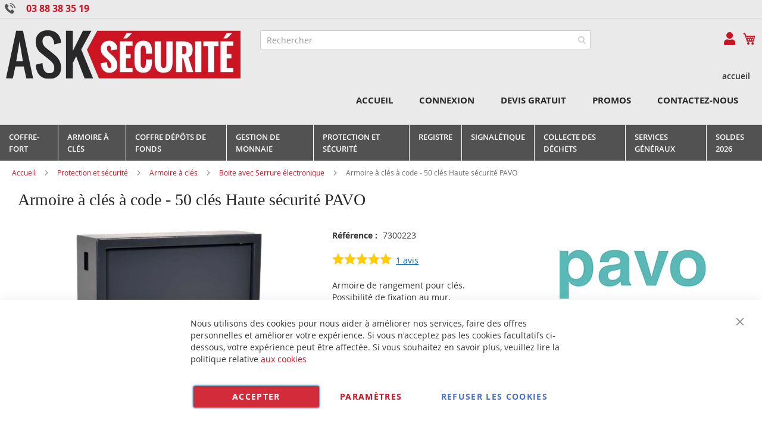

--- FILE ---
content_type: text/html; charset=UTF-8
request_url: https://www.ask-securite.com/8033911-pavo-armoire-cles-serrure-electronique-50-cles.html
body_size: 50070
content:
<!doctype html>
<html lang="fr">
    <head prefix="og: http://ogp.me/ns# fb: http://ogp.me/ns/fb# product: http://ogp.me/ns/product#">
        <script>
    var BASE_URL = 'https\u003A\u002F\u002Fwww.ask\u002Dsecurite.com\u002F';
    var require = {
        'baseUrl': 'https\u003A\u002F\u002Fwww.ask\u002Dsecurite.com\u002Fstatic\u002Fversion1766320684\u002Ffrontend\u002FUgocom\u002Fask\u002Ffr_FR'
    };</script>        <meta charset="utf-8"/>
<meta name="title" content="Armoire à clés à code - 50 clés Haute sécurité PAVO"/>
<meta name="description" content="Trouvez votre Boite pour clés à Code de sécurité. 50 clés. Fixation murale. Format 55 x 10 x 40 cm. Modèle 8033911 PAVO Armoire à clés et Coffre fort mural pour clés professionnel"/>
<meta name="robots" content="INDEX,FOLLOW"/>
<meta name="viewport" content="width=device-width, initial-scale=1"/>
<meta name="format-detection" content="telephone=no"/>
<link rel="dns-prefetch" href="https://www.google.com"><link rel="preconnect" href="https://www.google-analytics.com"><link rel="preconnect" href="https://www.google.com"><link rel="preconnect" href="https://www.gstatic.com"><link rel="preload" as="style" href="https://www.ask-securite.com/static/version1766320684/frontend/Ugocom/ask/fr_FR/css/styles-m.min.css"><link rel="preload" as="script" href="https://www.ask-securite.com/static/version1766320684/frontend/Ugocom/ask/fr_FR/requirejs/require.min.js"><link rel="preload" as="style" href="https://www.ask-securite.com/static/version1766320684/frontend/Ugocom/ask/fr_FR/Magezon_Builder/css/styles.min.css"><link rel="preload" as="style" href="https://www.ask-securite.com/static/version1766320684/frontend/Ugocom/ask/fr_FR/$Magezon_PageBuilder/css/styles.min.css"><link rel="preload" as="script" href="https://www.ask-securite.com/static/version1766320684/frontend/Ugocom/ask/fr_FR/jquery.min.js"><link rel="preload" as="script" href="https://www.ask-securite.com/static/version1766320684/frontend/Ugocom/ask/fr_FR/knockoutjs/knockout.min.js"><link rel="preload" as="style" href="https://www.ask-securite.com/static/version1766320684/frontend/Ugocom/ask/fr_FR/Magezon_Core/css/fontawesome5.min.css"><title>Armoire à clés à code - 50 clés Haute sécurité PAVO ASK Sécurité</title>
<link  rel="stylesheet" type="text/css"  media="all" href="https://www.ask-securite.com/static/version1766320684/frontend/Ugocom/ask/fr_FR/mage/calendar.min.css" />
<link  rel="stylesheet" type="text/css"  media="all" href="https://www.ask-securite.com/static/version1766320684/frontend/Ugocom/ask/fr_FR/css/styles-m.min.css" />
<link  rel="stylesheet" type="text/css"  media="all" href="https://www.ask-securite.com/static/version1766320684/frontend/Ugocom/ask/fr_FR/Amasty_Base/vendor/slick/amslick.min.css" />
<link  rel="stylesheet" type="text/css"  media="all" href="https://www.ask-securite.com/static/version1766320684/frontend/Ugocom/ask/fr_FR/Magezon_Core/css/styles.min.css" />
<link  rel="stylesheet" type="text/css"  media="all" href="https://www.ask-securite.com/static/version1766320684/frontend/Ugocom/ask/fr_FR/Magezon_Core/css/owlcarousel/owl.carousel.min.css" />
<link  rel="stylesheet" type="text/css"  media="all" href="https://www.ask-securite.com/static/version1766320684/frontend/Ugocom/ask/fr_FR/Magezon_Core/css/animate.min.css" />
<link  rel="stylesheet" type="text/css"  media="all" href="https://www.ask-securite.com/static/version1766320684/frontend/Ugocom/ask/fr_FR/Magezon_Core/css/fontawesome5.min.css" />
<link  rel="stylesheet" type="text/css"  media="all" href="https://www.ask-securite.com/static/version1766320684/frontend/Ugocom/ask/fr_FR/Magezon_Core/css/mgz_font.min.css" />
<link  rel="stylesheet" type="text/css"  media="all" href="https://www.ask-securite.com/static/version1766320684/frontend/Ugocom/ask/fr_FR/Magezon_Core/css/mgz_bootstrap.min.css" />
<link  rel="stylesheet" type="text/css"  media="all" href="https://www.ask-securite.com/static/version1766320684/frontend/Ugocom/ask/fr_FR/Magezon_Builder/css/openiconic.min.css" />
<link  rel="stylesheet" type="text/css"  media="all" href="https://www.ask-securite.com/static/version1766320684/frontend/Ugocom/ask/fr_FR/Magezon_Builder/css/styles.min.css" />
<link  rel="stylesheet" type="text/css"  media="all" href="https://www.ask-securite.com/static/version1766320684/frontend/Ugocom/ask/fr_FR/Magezon_Builder/css/common.min.css" />
<link  rel="stylesheet" type="text/css"  media="all" href="https://www.ask-securite.com/static/version1766320684/frontend/Ugocom/ask/fr_FR/Magezon_NinjaMenus/css/styles.min.css" />
<link  rel="stylesheet" type="text/css"  media="all" href="https://www.ask-securite.com/static/version1766320684/frontend/Ugocom/ask/fr_FR/Magezon_Core/css/magnific.min.css" />
<link  rel="stylesheet" type="text/css"  media="all" href="https://www.ask-securite.com/static/version1766320684/frontend/Ugocom/ask/fr_FR/Magezon_Core/css/ionslider.min.css" />
<link  rel="stylesheet" type="text/css"  media="all" href="https://www.ask-securite.com/static/version1766320684/frontend/Ugocom/ask/fr_FR/BlueFormBuilder_Core/css/intlTelInput.min.css" />
<link  rel="stylesheet" type="text/css"  media="all" href="https://www.ask-securite.com/static/version1766320684/frontend/Ugocom/ask/fr_FR/Magezon_PageBuilder/css/styles.min.css" />
<link  rel="stylesheet" type="text/css"  media="all" href="https://www.ask-securite.com/static/version1766320684/frontend/Ugocom/ask/fr_FR/Magezon_PageBuilder/vendor/photoswipe/photoswipe.min.css" />
<link  rel="stylesheet" type="text/css"  media="all" href="https://www.ask-securite.com/static/version1766320684/frontend/Ugocom/ask/fr_FR/Magezon_PageBuilder/vendor/photoswipe/default-skin/default-skin.min.css" />
<link  rel="stylesheet" type="text/css"  media="all" href="https://www.ask-securite.com/static/version1766320684/frontend/Ugocom/ask/fr_FR/Magezon_PageBuilder/vendor/blueimp/css/blueimp-gallery.min.css" />
<link  rel="stylesheet" type="text/css"  media="all" href="https://www.ask-securite.com/static/version1766320684/frontend/Ugocom/ask/fr_FR/Magezon_HeaderFooterBuilder/css/styles.min.css" />
<link  rel="stylesheet" type="text/css"  media="all" href="https://www.ask-securite.com/static/version1766320684/frontend/Ugocom/ask/fr_FR/Magezon_Newsletter/css/styles.min.css" />
<link  rel="stylesheet" type="text/css"  media="all" href="https://www.ask-securite.com/static/version1766320684/frontend/Ugocom/ask/fr_FR/Magezon_PageBuilderIconBox/css/styles.min.css" />
<link  rel="stylesheet" type="text/css"  media="all" href="https://www.ask-securite.com/static/version1766320684/frontend/Ugocom/ask/fr_FR/Magezon_ShopByBrand/css/styles.min.css" />
<link  rel="stylesheet" type="text/css"  media="all" href="https://www.ask-securite.com/static/version1766320684/frontend/Ugocom/ask/fr_FR/mage/gallery/gallery.min.css" />
<link  rel="stylesheet" type="text/css"  media="all" href="https://www.ask-securite.com/static/version1766320684/frontend/Ugocom/ask/fr_FR/Netreviews_Avisverifies/css/netreviews.min.css" />
<link  rel="stylesheet" type="text/css"  media="screen and (min-width: 768px)" href="https://www.ask-securite.com/static/version1766320684/frontend/Ugocom/ask/fr_FR/css/styles-l.min.css" />
<link  rel="stylesheet" type="text/css"  media="print" href="https://www.ask-securite.com/static/version1766320684/frontend/Ugocom/ask/fr_FR/css/print.min.css" />
<script  type="text/javascript"  src="https://www.ask-securite.com/static/version1766320684/frontend/Ugocom/ask/fr_FR/requirejs/require.min.js"></script>
<script  type="text/javascript"  src="https://www.ask-securite.com/static/version1766320684/frontend/Ugocom/ask/fr_FR/requirejs-min-resolver.min.js"></script>
<script  type="text/javascript"  src="https://www.ask-securite.com/static/version1766320684/frontend/Ugocom/ask/fr_FR/mage/requirejs/mixins.min.js"></script>
<script  type="text/javascript"  src="https://www.ask-securite.com/static/version1766320684/frontend/Ugocom/ask/fr_FR/requirejs-config.min.js"></script>
<script  type="text/javascript"  src="https://www.ask-securite.com/static/version1766320684/frontend/Ugocom/ask/fr_FR/Netreviews_Avisverifies/js/showNetreviewsTab.min.js"></script>
<script  type="text/javascript"  src="https://www.ask-securite.com/static/version1766320684/frontend/Ugocom/ask/fr_FR/Ugocom_ProductDetailMenuFix/js/menufix.min.js"></script>
<link rel="preload" as="font" crossorigin="anonymous" href="https://www.ask-securite.com/static/version1766320684/frontend/Ugocom/ask/fr_FR/fonts/opensans/light/opensans-300.woff2" />
<link rel="preload" as="font" crossorigin="anonymous" href="https://www.ask-securite.com/static/version1766320684/frontend/Ugocom/ask/fr_FR/fonts/opensans/regular/opensans-400.woff2" />
<link rel="preload" as="font" crossorigin="anonymous" href="https://www.ask-securite.com/static/version1766320684/frontend/Ugocom/ask/fr_FR/fonts/opensans/semibold/opensans-600.woff2" />
<link rel="preload" as="font" crossorigin="anonymous" href="https://www.ask-securite.com/static/version1766320684/frontend/Ugocom/ask/fr_FR/fonts/opensans/bold/opensans-700.woff2" />
<link rel="preload" as="font" crossorigin="anonymous" href="https://www.ask-securite.com/static/version1766320684/frontend/Ugocom/ask/fr_FR/fonts/Luma-Icons.woff2" />
<link  rel="canonical" href="https://www.ask-securite.com/8033911-pavo-armoire-cles-serrure-electronique-50-cles.html" />
<link  rel="icon" type="image/x-icon" href="https://www.ask-securite.com/media/favicon/websites/5/favicon-ask-securite.png" />
<link  rel="shortcut icon" type="image/x-icon" href="https://www.ask-securite.com/media/favicon/websites/5/favicon-ask-securite.png" />
<meta name="p:domain_verify" content="95fa562b48f67edb7fba517c0cc7b95a"/>
            <script type="text/x-magento-init">
        {
            "*": {
                "Magento_PageCache/js/form-key-provider": {}
            }
        }
    </script>
<style>
	@media (min-width: 1380px) {
		.magezon-builder .mgz-container {width: 1380px;}
	}
	@media all and (min-width:768px),print{
	.navigation,
	 .breadcrumbs,
	 .page-header .header.panel,
	 .header.content,
	 .footer.content,
	 .page-wrapper>.widget,
	 .page-wrapper>.page-bottom,
	 .block.category.event,
	 .top-container,
	 .page-main {
	  max-width:1400px;
	}
}

.text-align-left{text-align:left;}
.text-align-center{text-align:center;}
.text-align-right{text-align:right;}

.float-left{float:left}
.float-right{float:right}

.inlineBlock{display:inline-block;}



/* ASK SECURITE */

.sidebar-additional .block-compare{display:none;}


/* header */

.amsearch-overlay-block{background:transparent !important;z-index:7;}

.amsearch-wrapper-block{width: 100%;margin: 0;padding: 0;}
.amsearch-input-wrapper{width: 100%;}

.amsearch-form-block.-opened{max-width:100%;width:100%;}
.amsearch-result-section{width:100%;}

.amsearch-highlight, .amsearch-highlight:hover, .amsearch-item-container .amsearch-item .amsearch-link, .amsearch-item-container .amsearch-item .amsearch-link:hover, .amsearch-item-container.-page a.amsearch-link, .amsearch-item-container.-page a.amsearch-link:hover, .amsearch-products-section .amsearch-link, .amsearch-products-section .amsearch-link:hover{color:#cc1423;}

@media screen and (min-width: 1024px) {

	.amsearch-products-section.-grid:not(.-slider) .amsearch-item{max-width: calc(50%) !important;}
	
}

@media screen and (max-width:1024px){
	
	.amsearch-result-section{flex-wrap: wrap !important;}	
	
}

@media screen and (min-width:768px) and (max-width:1023px){

	.amsearch-products-section.-grid:not(.-slider) .amsearch-item{max-width: calc(50%) !important;}
	
}

.tel-ask-securite-header{display: inline-block;font-weight: bold;font-size: 16px;}
.tel-ask-securite-header a{color:#cd1424;text-decoration:none;}
.tel-ask-securite-header a:hover{color:#525252;text-decoration:none;}
.tel-ask-securite-header .mgz-element-inner{margin-bottom:0 !important;}
.tel-ask-securite-header img{vertical-align:bottom;margin-right: 15px;}
.tel-ask-securite-header p{line-height:18px;}

/*.form-recherche-header-ask-securite .block-search .action.search{background: #cd1424;opacity: 1;padding: 0 10px;right: 0;}
.form-recherche-header-ask-securite .block-search .action.search::before{color:#fff;}*/

.icone-panier-ask-securite, .icone-panier-ask-securite > .mgz-element-inner{display:inline;}
.icone-panier-ask-securite::before, .icone-panier-ask-securite::after, .icone-panier-ask-securite > .mgz-element-inner::before, .icone-panier-ask-securite > .mgz-element-inner::after{clear:none;}
.icone-panier-ask-securite .minicart-wrapper .action.showcart::before{color:#cd1424;}
.icone-panier-ask-securite .minicart-wrapper .action.showcart:hover::before{color:#525252;}

.icone-moncompte-ask-securite, .icone-moncompte-ask-securite > .mgz-element-inner, .icone-moncompte-ask-securite > .mgz-element-inner > ul.header.links{display:inline;}
.icone-moncompte-ask-securite::before, .icone-moncompte-ask-securite::after, .icone-moncompte-ask-securite > .mgz-element-inner::before, .icone-moncompte-ask-securite > .mgz-element-inner::after{clear:none;}
.icone-moncompte-ask-securite{}

.icone-moncompte-ask-securite .customer-welcome .action.switch > span{color:#cd1424;display: inline-block;height: auto;margin-top: 2px;overflow: auto;position: inherit;width: auto;font-size: 15px;font-weight: normal;padding-left: 10px;}
.icone-moncompte-ask-securite .customer-welcome .action.switch:hover > span{color:#525252;}

.icone-moncompte-ask-securite .customer-menu .header.links .link.my-account-link a span{color:#cd1424;display: block;height: auto;margin-top: 2px;overflow: auto;position: inherit;width: auto;font-size: 15px;font-weight: normal;}
.icone-moncompte-ask-securite .customer-menu .header.links .link.my-account-link a:hover span{color:#525252;}

.customer-welcome .customer-name .action.switch:before {
    -webkit-font-smoothing: antialiased;
    -moz-osx-font-smoothing: grayscale;
    font-size: 22px;
    line-height: 28px;
    color: #cd1424;
    content: "\f007";
    font-family: 'Font Awesome 5 Free';
    font-weight: 900;
    margin: 0;
    vertical-align: top;
    display: inline-block;
    overflow: hidden;
    speak: none;
    text-align: center;
}
.customer-welcome .customer-name .action.switch:hover:before {color:#525252;}
.customer-welcome .customer-name .action.switch:after{display:none;}
.header.links .link.my-account-link a:before {
    -webkit-font-smoothing: antialiased;
    -moz-osx-font-smoothing: grayscale;
    font-size: 22px;
    line-height: 28px;
    color: #cd1424;
    content: "\f007";
    font-family: 'Font Awesome 5 Free';
    font-weight: 900;
    margin: 0;
    vertical-align: top;
    display: inline-block;
    overflow: hidden;
    speak: none;
    text-align: center;
}
.header.links .link.my-account-link a:hover:before {color:#525252;}
.customer-menu .header.links .link.my-account-link a:before {
    content: "\f506";
}
.header.links .link.my-account-link a span{
    border: 0;
    clip: rect(0, 0, 0, 0);
    height: 1px;
    margin: -1px;
    overflow: hidden;
    padding: 0;
    position: absolute;
    width: 1px;
}
.header.links>li.customer-welcome+.link.my-account-link {
    display: none;
}

.menu-header-ask-securite .hfb-links-items a{text-decoration:none;color:#262626;font-size: 15px;text-transform: uppercase;font-weight: bold;}
.menu-header-ask-securite .hfb-links-items a:hover{text-decoration:none;color:#cd1424;}

.icone-footer-ask-securite a{color:#282829;}
.icone-footer-ask-securite a:hover{text-decoration:none;color:#cc1423;}

.menu2-header-ask-securite .mgz-icon-list-item-icon{font-size: 15px;color:#cd1424;padding-bottom: 5px;display: block;text-align: center;}
.menu2-header-ask-securite .hfb-links-items a:hover .mgz-icon-list-item-icon{color:#cd1424;}
.menu2-header-ask-securite .hfb-links-items a{text-decoration:none;color:#525252;font-size: 15px;display: block;text-align: center;font-weight:bold;}
.menu2-header-ask-securite .hfb-links-items a:hover{text-decoration:none;color:#cd1424;}

@media screen and (max-width:767px){

   .logo-header-ask-securite .mgz-element-inner{text-align:center;}  
   .logo-header-ask-securite img{max-height:50px;}
  .tel-ask-securite-header{text-align:center;display:block;}

    /*.form-recherche-header-ask-securite > .mgz-element-inner{margin-top: 0 !important;margin-bottom:0 !important;}
    .hfb-header5 .mgz-element-search_form .block-search .control{position:initial;}
    .hfb-header5 .block-search .minisearch input#search{position:static;padding: 0 30px 0 9px;}
	.hfb-header5 .block-search .minisearch .label{position: relative;top: 32px;left: 3px;margin-top: -30px;}
    .hfb-header5 .block.block-search{width:100%;}
    .hfb-header5 .block.block-search .control{padding:0;}
    .hfb-header5 .block.block-search .control input{margin:0;}
    .hfb-header5 .mgz-element-search_form-wrapper > .mgz-element-inner{padding:0 10px;}*/
	
	.form .search-autocomplete {top:160px;width:unset !important;}
	.hfb-header5 .block-search .minisearch input#search {padding: 0 30px 0 25px;}
	
	.icone-panier-ask-securite{display:inline-block;order:2;padding-left:10px;min-width:35%;text-align:center;}
	.icone-moncompte-ask-securite{display:inline-block;order:1;padding-right:10px;min-width:35%;text-align:center;}
	.icone-panier-ask-securite .minicart-wrapper {float: none;}

	.customer-welcome{position: relative;}
	.customer-welcome::before, .customer-welcome::after{content: '';display: table;}
	.customer-welcome::after{clear: both;}

	.customer-welcome.active .customer-menu{display: block;}

	.customer-welcome .customer-name{cursor: pointer;}
	
	.customer-welcome .action.switch{background: none;-moz-box-sizing: content-box;border: 0;box-shadow: none;line-height: inherit;margin: 0;padding: 0;text-decoration: none;text-shadow: none;font-weight: 400;color: #ffffff;cursor: pointer;display: inline-block;}
	.customer-welcome .action.switch::after{font-size: 10px;line-height: 22px;color: inherit;content: '\e622';font-family: 'luma-icons';margin: 0;vertical-align: top;font-weight: normal;overflow: hidden;text-align: center;}

	.customer-welcome.active ul{display: block;}

	.customer-welcome .action.switch > span{border: 0;clip: rect(0, 0, 0, 0);margin: -1px;padding: 0;}

	.customer-welcome .customer-menu{display: none;}

	.customer-welcome ul{margin: 0;padding: 0;list-style: none none;background: #ffffff;border: 1px solid #bbbbbb;margin-top: 4px;box-sizing: border-box;display: none;position: absolute;top: 100%;right: 0;box-shadow: 0 3px 3px rgba(0, 0, 0, 0.15);}
	.customer-welcome ul::before, .customer-welcome ul::after{content: '';display: block;height: 0;position: absolute;width: 0;}
	.customer-welcome ul::before{right: 10px;top: -12px;border: 6px solid;border-color: transparent transparent #ffffff transparent;z-index: 99;}
	.customer-welcome ul::after{right: 9px;top: -14px;border: 7px solid;border-color: transparent transparent #bbbbbb transparent;z-index: 98;}
	.customer-welcome ul li{margin: 0;padding: 0;}
	.customer-welcome li a {color: #333333;display: block;line-height: 1.4;padding: 8px;}
	.customer-welcome li a:visited{color: #333333;}
	
	.customer-welcome .header.links {min-width: 175px;z-index: 1000;}

	.customer-name, .customer-welcome + .authorization-link{display:inline-block;}

	.colonne-droite-header{display: flex;flex-direction: row;justify-content: center;}

}

@media screen and (min-width:768px){
	
	.colonne-droite-header{text-align:right;}
	
}


/* footer */

.colonne-footer-ask-securite a{color:#5f5f5f;}
.colonne-footer-ask-securite a:hover{text-decoration:none;color:#cc1423;}



/* sidebar */

.slide-produit-sidebar{text-align: center;}
.slide-produit-sidebar a{color:#4f4f4f;}
.slide-produit-sidebar a:hover{color:#cc1423;text-decoration:none;}



/* menu */

.row-menu-principal-ask-securite .block.ninjamenus-widget{margin-bottom:0px;}
.block.ninjamenus-widget > .ninjamenus.menu-principal-ask-securite {background: unset;}
.row-menu-principal-ask-securite .mgz-element-inner {padding: 0;}
.ninjamenus.ninjamenus-desktop .level0 .left_edge_parent_item > .item-submenu{left:100%}
.ninjamenus.ninjamenus-desktop .level0 .right_edge_parent_item > .item-submenu{right:100%}

.menu-principal-ask-securite .level0 > a{text-transform:uppercase;line-height: 20px;padding: 5px 15px;}

.menu-principal-ask-securite .level0 > .item-submenu{min-width:300px;}
.menu-principal-ask-securite .level0 > .item-submenu .item-submenu{min-width:250px;}
.menu-principal-ask-securite .level0 > .item-submenu a{line-height: 25px;padding: 5px 10px;}
.menu-principal-ask-securite .level0 > .item-submenu a i{float:right;}

@media screen and (min-width:1200px){

    .menu-principal-ask-securite > .magezon-builder{display: flex;}
    .menu-principal-ask-securite .level0 > a{height: 100%;padding: 10px 15px;}

}

@media screen and (min-width:768px){

	.menu-principal-ask-securite .level0 + .level0 {border-left: solid 1px #fff;}
	
	.menu-principal-ask-securite.ninjamenus.ninjamenus-desktop .item-hovered > a, .menu-principal-ask-securite.ninjamenus.ninjamenus-desktop .active > a{background: #cd1424 !important;color: #fff !important;}
	
}

@media screen and (max-width:767px){

	.block.ninjamenus-widget > .ninjamenus.menu-principal-ask-securite{background:#f8f8f8;}
	
}

.hfb-header5 .menu-trigger-inner{width: 100%;text-align: center;}
.hfb-header5 .ninjamenus-hamburger-trigger .menu-trigger-inner:hover, .hfb-header5 .ninjamenus-hamburger-active .menu-trigger-inner{background:#cd1424;}
.hfb-header5 .ninjamenus-hamburger-menu .nav-item > a:hover{color:#cd1424;}
.hfb-header5 .ninjamenus a{color:#1a1a1a;}



/* h1 ... + cms */

@media (min-width: 768px) {
	h1{font-size:28px;}
}

h1#page-title-heading, h1.cpb-category-name, h1.ppbd-product-name{color:#282829;/*text-align:center;*/display:block;font-weight: normal;font-family: Verdana;margin:0;}
.category-view h2, .cpb-category-description h2{color:#282829; font-size:2.2rem;font-weight: normal;font-family: Verdana;margin:0;}
.category-view h3, .cpb-category-description h3{color:#282829;font-size:2.2rem;font-weight: normal;font-family: Verdana;margin:0;}
.category-view a, .cpb-category-description a{color:#cd1424;}
.category-view a:hover, .cpb-category-description a:hover{text-decoration:underline;color:#cd1424;}


.cms-page-view .page-main .magezon-builder h1, .cms-noroute-index .page-main .magezon-builder h1, .cms-home-ask-securite .page-main .magezon-builder h1{color:#282829;/*text-align:center;*/font-weight: normal;font-family: Verdana;margin:0;}
.cms-page-view .page-main .magezon-builder h2, .cms-noroute-index .page-main .magezon-builder h2, .cms-home-ask-securite .page-main .magezon-builder h2{color:#282829;font-size:2.2rem;font-weight: normal;font-family: Verdana;margin:0;}
.cms-page-view .page-main .magezon-builder h3, .cms-noroute-index .page-main .magezon-builder h3, .cms-home-ask-securite .page-main .magezon-builder h3{color:#282829;font-size:2.2rem;font-weight: normal;font-family: Verdana;margin:0;}
.cms-page-view .page-main .magezon-builder a, .cms-noroute-index .page-main .magezon-builder a, .cms-home-ask-securite .page-main .magezon-builder a{color:#cd1424;}
.cms-page-view .page-main .magezon-builder a:hover, .cms-noroute-index .page-main .magezon-builder a:hover, .cms-home-ask-securite .page-main .magezon-builder a:hover{text-decoration:underline;color:#cd1424;}
.cms-page-view .page-main .magezon-builder ul > li, .cms-noroute-index .page-main .magezon-builder ul > li, .cms-home-ask-securite .page-main .magezon-builder ul > li{margin-bottom: 2rem;}

a.action.remind{margin-left: 20px;color:#cd1424;}
a.action.remind:hover{text-decoration:underline;color:#cd1424;}

.form-contact-ask-securite .mgz-element-inner, .form-devis-ask-securite .mgz-element-inner, .form-sav-ask-securite .mgz-element-inner{padding:0 !important;margin-left:0 !important;margin-right:0 !important;}


/* home */

.slide-accueil .mgz-carousel-custom_link { max-width: 100%; display: block; width: 100%; height: auto;}

.slide-categories-home-ask-securite{}

.slide-categories-home-ask-securite .owl-carousel .owl-stage{display:flex;}
.slide-categories-home-ask-securite .owl-carousel .owl-item{padding:10px;}
.slide-categories-home-ask-securite .mgz-content-carouse-slide {border: solid 1px #ccc;padding: 5px;height:100%;width: calc(100% - 2px);}

.slide-categories-home-ask-securite .mgz-content-carouse-slide img {max-height: 150px;display: inline-block;}
.slide-categories-home-ask-securite .mgz-content-carouse-slide a{color:#4f4f4f;font-weight:600;text-transform: uppercase;}
.slide-categories-home-ask-securite .mgz-content-carouse-slide a:hover{color:#cc1423;text-decoration:none;}

.slide-categories-home-ask-securite .mgz-carousel-nav-position-center_split .owl-nav [class*="owl-"]{opacity:1;}
.slide-categories-home-ask-securite .mgz-carousel-nav-position-center_split .owl-nav [class*="owl-"]:hover{background:#cc1423;}
.slide-categories-home-ask-securite .mgz-carousel-nav-position-center_split .owl-nav button i{color:#cc1423;}
.slide-categories-home-ask-securite .mgz-carousel-nav-position-center_split .owl-nav button:hover i{color:#fff;}


.row-categorie-home .inner-content > div {margin-bottom: 20px;}

.categorie-home{border:solid 1px #717171;}
.categorie-home:hover{background:#f5f3f3;}
.categorie-home img { max-height: 200px;}
.categorie-home .mgz-element-text{background:#717171;padding:4px;margin-bottom: -15px;}

.categorie-home .mgz-element-text .loupe{position: absolute;right: 10px;bottom: 50px;z-index: 10;vertical-align: top;}

.categorie-home a{color:#fff !important;font-size: 15px;}
.categorie-home a:hover{color:#fff !important;}

.slide-produit-home{text-align: center;}
.slide-produit-home .owl-stage{display:flex;flex-wrap: wrap;}
.slide-produit-home .owl-item{padding:10px;}
.slide-produit-home .mgz-carousel .owl-item .product-item{padding:10px;border:solid 1px #717171;height: 100%;}
.slide-produit-home a{color:#717171 !important;font-weight: bold;}
.slide-produit-home a:hover{color:#cc1423 !important;text-decoration:none !important;}

.home-advanced-search{border: solid 2px #cc1423;border-radius: 20px;padding: 20px;background: #eee;}

.home-advanced-search h3{font-weight:bold !important;color:#cc1423 !important;text-align:center;text-transform: uppercase;}
.home-advanced-search .form.search.advanced fieldset.fieldset{margin-bottom:0;}
.home-advanced-search .form.search.advanced{margin:20px 0 0 0;min-width:unset;max-width:unset;width:100%;}
.home-advanced-search .form.search.advanced fieldset.fieldset{display:flex;flex-wrap:wrap;}

.home-advanced-search .form.search.advanced .actions-toolbar{text-align:center;}
.home-advanced-search .form.search.advanced .primary{float: none;}

.home-advanced-search .form.search.advanced fieldset.fieldset .field{margin:0 0 10px;}

@media screen and (min-width:1000px){
	
	.home-advanced-search .form.search.advanced fieldset.fieldset .field{width:32%;}
	.home-advanced-search .form.search.advanced fieldset.fieldset .field:nth-child(3n), .home-advanced-search .form.search.advanced fieldset.fieldset > .field:nth-child(3n+2){margin-left: 2%;}

}

@media screen and (max-width:767px){
	.slide-accueil{margin-top:-20px;margin-left:-30px;margin-right:-30px;}
}

@media screen and (min-width:600px) and (max-width:999px){
	
	.home-advanced-search .form.search.advanced fieldset.fieldset .field{width:48%;}
	.home-advanced-search .form.search.advanced fieldset.fieldset .field:nth-child(2n){margin-left: 2%;}

}

@media screen and (max-width:599px){
	
	.home-advanced-search .form.search.advanced fieldset.fieldset .field{width:100%;}

}





/* listing categorie */

.page-products .magezon-builder .mgz-element-category_products.cpb-grid-col-2 .product-item{width:100%;}
.product-item-info a, .product-item-info a:visited{color:#cd1424;}
.product-item-info a:hover{color:#cd1424;}
.products-list a.product-item-link{font-size:20px;}
.products-list .product-item + .product-item{border-top:solid 1px #0c1e71;padding-top: 20px;}

.slide-categories-home-ask-securite{}

.slide-sous-categories-ask-securite .owl-carousel .owl-stage{display:flex;}
.slide-sous-categories-ask-securite .owl-carousel .owl-item{padding:10px;}
.slide-sous-categories-ask-securite .subcategory {border: solid 1px #ccc;padding: 5px;height:100%;width: calc(100% - 2px);}

.slide-sous-categories-ask-securite .subcategory img {max-height: 150px;display: inline-block;}
.slide-sous-categories-ask-securite .subcategory a{color:#4f4f4f;font-weight:600;text-transform: uppercase;}
.slide-sous-categories-ask-securite .subcategory a:hover{color:#cd1424;text-decoration:none;}

.slide-sous-categories-ask-securite .mgz-carousel-nav-position-center_split .owl-nav [class*="owl-"]{opacity:1;}
.slide-sous-categories-ask-securite .mgz-carousel-nav-position-center_split .owl-nav [class*="owl-"]:hover{background:#cd1424;}
.slide-sous-categories-ask-securite .mgz-carousel-nav-position-center_split .owl-nav button i{color:#cd1424;}
.slide-sous-categories-ask-securite .mgz-carousel-nav-position-center_split .owl-nav button:hover i{color:#fff;}

/*.products-list .product-item .price-box{border: solid 2px #cd1424;padding:10px;}
.products-list .product-item .price-box .price-container .price-including-tax, .products-list .product-item .price-box .price-container .price-excluding-tax{display:none;}

.products-list .product-item .price-box .price-container .price{color:#5a556e;font-size:27px;font-weight: 600;}
.products-list .product-item .price-box .price-container .price-excluding-tax .price{font-size:16px;}
.products-list .product-item .price-box .price-container .price-including-tax + .price-excluding-tax::before{font-size:16px;}
.products-list .product-item .price-box a.minimal-price-link, .products-list .product-item .price-box a.minimal-price-link .price-final_price .price-label{font-size:20px;}

.products-list .product-item .price-box a.minimal-price-link{pointer-events: none;}
.products-list .product-item .price-box a.minimal-price-link:hover{text-decoration:none;}
.products-list .product-item .price-box a.minimal-price-link .price-container > span{display:inline-block;margin-bottom:0;}
.products-list .product-item .price-box a.minimal-price-link .price-container > span.price-label, .products-list .product-item .price-box a.minimal-price-link:hover .price-container > span.price-label{color:#5a556e;}
.products-list .product-item .price-box a.minimal-price-link .price-container > span.price-wrapper , .products-list .product-item .price-box a.minimal-price-link:hover .price-container > span.price-wrapper {color:#cd1424;}*/
.products-list .product-item .price-box{display:none;}

.products-list .product-price-div .remise{text-align: center;color: #282829;}

.products-list .product-item .table-tier-price {border: solid 1px #cd1424;margin-bottom: 20px;}
.products-list .product-item .table-tier-price tbody td {border: solid 1px #cd1424;border-collapse: collapse;padding:10px;}
.products-list .product-item .table-tier-price thead {background: #cd1424;border: solid 1px #cd1424;color:#fff;}
.products-list .product-item .table-tier-price thead th + th {border-left: solid 1px #fff;}
.products-list .product-item .table-tier-price tbody td.table-tier-price-bold {background:#efefef;}
.products-list .product-item .old-price{text-decoration: line-through 2px red;}

.products-list .product-item{padding-bottom:20px;}
.products-list .product-item .product-item-details .product-item-inner .product-price-div{padding-top:10px;padding-bottom:10px;}
.products-list .product-item .product-item-details .product-item-inner .product-price-div input[type="number"]{width:50px;margin-bottom:20px;}
.products-list .product-item .product-item-details .product-item-inner .product-price-div .field.qty{display:inline-block;margin-right:20px;}

@media screen and (min-width:1000px){
	.products-list .product-item .product-item-details .product-item-inner{overflow:hidden;}
	.products-list .product-item .product-item-details .product-item-inner .product-description-div{width:46%;float:left;padding-left:2%;padding-right:2%;}
	.products-list .product-item .product-item-details .product-item-inner .product-price-div{width:46%;float:left;padding-left:2%;padding-right:2%;}
}



/* page produit */
/*.ppbd-product-price .product-info-price{border: solid 2px #cd1424;padding:10px;}*/
.ppbd-product-price .product-info-price{border:none;padding:0;}
.ppbd-product-price .product-info-price .price-box{width:100%;}
.ppbd-product-price .product-info-price .price-box .price-container .price-including-tax, .ppbd-product-price .product-info-price .price-box .price-container .price-excluding-tax{display:none;}
.ppbd-product-price .product-info-price .price-box .price-container .price{color:#5a556e;font-size:30px;}
.ppbd-product-price .table-tier-price {border: solid 1px #cd1424;}
.ppbd-product-price .table-tier-price tbody td {border: solid 1px #cd1424;border-collapse: collapse;padding:10px;}
.ppbd-product-price .table-tier-price thead {background: #cd1424;border: solid 1px #cd1424;color:#fff;}
.ppbd-product-price .table-tier-price thead th + th {border-left: solid 1px #fff;}
.ppbd-product-price .table-tier-price tbody td.table-tier-price-bold {background:#efefef;}
.ppbd-product-price .old-price{text-decoration: line-through 2px red;display:none;}

.ppbd-product-price .remise{text-align: center;color: #282829;}

.product-info-main .ppbd-product-price .price-box{padding-bottom:0;}
/*.product-info-main .ppbd-product-price .price-box > .price-container{display:none;}*/
.product-info-main .ppbd-product-price a.minimal-price-link{pointer-events: none;border: solid 2px #cd1424;padding:10px;}
.product-info-main .ppbd-product-price a.minimal-price-link:hover{text-decoration:none;}
.product-info-main .ppbd-product-price a.minimal-price-link .price-container > span{display:inline-block;margin-bottom:0;}
.product-info-main .ppbd-product-price a.minimal-price-link .price-container > span.price-label, .product-info-main .ppbd-product-price a.minimal-price-link:hover .price-container > span.price-label{color:#5a556e;}
.product-info-main .ppbd-product-price a.minimal-price-link .price-container > span.price-wrapper , .product-info-main .ppbd-product-price a.minimal-price-link:hover .price-container > span.price-wrapper {color:#cd1424;}

.ppbd-product-addtocart .product-add-form .product-options-wrapper{border: solid 2px #cd1424;padding:10px;}
.ppbd-product-addtocart .product-add-form .product-options-wrapper .fieldset > .field > .label{font-weight: bold;font-size: 17px;}

.ppbd-product-addtocart .product-add-form .fieldset{display: flex;}
.ppbd-product-addtocart .product-add-form .field.qty{margin-right:20px;}
.ppbd-product-addtocart .product-add-form .actions{margin-top: 10px;}
.ppbd-product-addtocart .product-add-form .actions button{font-size:16px;margin-right:0;}

.ppbd-product-addtocart .box-tocart .action.tocart{width:unset;}

.ppbd-upsell-products .products-grid .product-item-info {border: solid 1px #000;padding: 10px;min-height: 380px;}
.ppbd-upsell-products .products-grid .product-item-info:hover {box-shadow:none;margin:0;padding:10px;border: solid 1px #000;}

.product-brands.shopbybrand-block ul li{width: 100%;}



/* autre */
.breadcrumbs{margin-top:10px;margin-bottom:10px;}
.breadcrumbs a, .breadcrumbs a:visited{color:#cd1424;}
.breadcrumbs a:hover{color:#cd1424;text-decoration:underline;}

.checkout-payment-method .payment-method-title .payment-icon{width: unset !important;}

.actions .action.primary, .actions-primary .action.primary, .actions-toolbar .action.primary, .action.primary.checkout{background: #cd1424;border: 1px solid #cd1424;}
.actions .action.primary:hover, .actions-primary .action.primary:hover, .actions-toolbar .action.primary:hover, .action.primary.checkout:hover{background: #525252;border: 1px solid #525252;}

.actions-toolbar .action.primary{margin:10px 0 0 0;}

.action.tocompare{display:none !important;}

#maincontent .mgz-element-magento_widget{z-index:0;}

.table-tier-price th, .table-tier-price td {text-align: center;}

.mgz-productpagebuilder .ppbd-product-sku .product.sku .type{font-weight:bold;}
.mgz-productpagebuilder .ppbd-product-sku .product.sku .type:after {content: ' :';}

.admin__field-label span { display: inline !important; }

.page-title-wrapper{margin-top:20px;}
@media screen and (max-width:767px){
	.page-title-wrapper{padding:0 10px;}
}

@media screen and (max-width:767px){
	.filter-title strong{left: calc(50% - 50px);width: 100px;}
	.filter.block{margin-bottom:40px;}
	.block-collapsible-nav {position: relative;top: -30px;margin-bottom: -30px;}
	.columns .sidebar-main{order:0;}
	.account .sidebar-additional{margin-top:20px;}
}

.opc-estimated-wrapper{margin-top:0;}
.checkout-container{margin:20px 0;}

.mgz-categorypagebuilder .columns{display:block;z-index: 8;}
.mgz-categorypagebuilder .columns .column.main{padding:0;}



/* brands */

.shopbybrand-block .block-title{background:#cd1424;}</style>
<script type="application/ld+json">{"@context":"https:\/\/schema.org\/","@type":"WebSite","url":"https:\/\/www.ask-securite.com\/","potentialAction":{"@type":"SearchAction","target":"https:\/\/www.ask-securite.com\/catalogsearch\/result\/index\/?q={search_term_string}","query-input":"required name=search_term_string"},"name":"ASK-S\u00e9curit\u00e9"}</script><script type="application/ld+json">{"@context":"https:\/\/schema.org\/","@type":"Organization","image":"","name":"ASK-S\u00e9curit\u00e9","url":"https:\/\/www.ask-securite.com\/","address":{"@type":"PostalAddress","addressCountry":"FR","addressLocality":"MOLSHEIM","addressRegion":"67","postalCode":"67120","streetAddress":"10 Rue de la Boucherie"},"email":"boutique@ask-securite.com","telephone":"03.88.38.35.19"}</script>
<script data-rocketjavascript="false">
    var MagefanWebP = {

        _canUseWebP: null,

        getUserAgentInfo: function(){
            try {
                var ua = navigator.userAgent,
                    tem,
                    M = ua.match(/(opera|chrome|safari|firefox|msie|trident(?=\/))\/?\s*(\d+)/i) || [];
                if (/trident/i.test(M[1])) {
                    tem = /\brv[ :]+(\d+)/g.exec(ua) || [];
                    return ['IE', (tem[1] || '')];
                }
                if (M[1] === 'Chrome') {
                    tem = ua.match(/\b(OPR|Edge)\/(\d+)/);
                    if (tem != null) {
                        tem = tem.slice(1);
                        tem[0] = tem[0].replace('OPR', 'Opera');
                        return tem;
                    }
                }
                M = M[2] ? [M[1], M[2]] : [navigator.appName, navigator.appVersion, '-?'];
                if ((tem = ua.match(/version\/(\d+)/i)) != null) M.splice(1, 1, tem[1]);
                return M;
            } catch (e) {
                return ['', 0];
            }
        },

        canUseWebP: function(){

            

            if (null !== this._canUseWebP){
                return this._canUseWebP;
            }

            try {
                var elem = document.createElement('canvas');
                if (!!(elem.getContext && elem.getContext('2d'))) {
                    var r = (elem.toDataURL('image/webp').indexOf('data:image/webp') == 0);
                    if (!r) {
                        var ua = this.getUserAgentInfo();
                        if (ua && ua.length > 1) {
                            ua[0] = ua[0].toLowerCase();
                            if ('firefox' == ua[0] && parseInt(ua[1]) >= 65) {
                                this._canUseWebP = true;
                                return this._canUseWebP;
                            }
                            if ('edge' == ua[0] && parseInt(ua[1]) >= 18) {
                                this._canUseWebP = true;
                                return this._canUseWebP;
                            }
                            if ('safari' == ua[0]) {
                                if (navigator.platform.includes('Mac')) {
                                    if (parseInt(ua[1]) >= 16) {
                                        this._canUseWebP = true;
                                    }
                                } else {
                                    if (parseInt(ua[1]) >= 15) {
                                        this._canUseWebP = true;
                                    }
                                }

                                return this._canUseWebP;
                            }
                        }
                    }

                    this._canUseWebP = r;
                    return this._canUseWebP;
                }
                this._canUseWebP = false;
                return this._canUseWebP;
            } catch (e) {
                console.log(e);
                this._canUseWebP = false;
                return this._canUseWebP;
            }
        },

        getOriginWebPImage: function(src) {
            if (src.indexOf('mf_webp') == -1) {
                return src;
            }

            var array = src.split('/');
            var imageFormat = '';

            for (var i = 0; i < array.length; i++) {
                if (array[i] == 'mf_webp') {
                    imageFormat = array[i + 1];
                    array.splice(i, 3);
                    break;
                }
            }
            src = array.join('/');
            return src.replace('.webp', '.' + imageFormat);
        },

        getWebUrl: function (imageUrl) {
            /* @var string */
            imageUrl = imageUrl.trim();
            var baseUrl = 'https://www.ask-securite.com/';
            var imageFormat = imageUrl.split('.').pop();

            if ('webp' === imageFormat) {
                return imageUrl;
            }

            var mediaBaseUrl = 'https://www.ask-securite.com/media/';
            var staticBaseUrl = 'https://www.ask-securite.com/static/';

            if (imageUrl.indexOf(mediaBaseUrl) == -1 && imageUrl.indexOf(staticBaseUrl) == -1) {
                mediaBaseUrl = baseUrl + 'media/';
                staticBaseUrl = baseUrl + 'static/';

                if (imageUrl.indexOf(mediaBaseUrl) == -1 && imageUrl.indexOf(staticBaseUrl) == -1) {
                    return false;
                }
            }

            var imagePath = imageUrl;
            imagePath = imagePath.replace(mediaBaseUrl, 'media/');
            imagePath = imagePath.replace(staticBaseUrl, 'static/');
            imagePath = imagePath.replace(baseUrl + 'pub/media/', 'media/');
            imagePath = imagePath.replace(baseUrl + 'pub/static/', 'static/');
            imagePath = imagePath.replace(/\.(jpe?g|png|gif)$/i, '.webp');
            imagePath = mediaBaseUrl + 'mf_webp/' + imageFormat + '/' + imagePath;
            imagePath = imagePath.replace('%20', ' ');
            imagePath = imagePath.replace(/version\d{10}\//g, '');
            return imagePath;
        }
    };

    /* MagicToolboxContainer Fix */
    function MagefanWebPMagicToolboxContainerFix()
    {
        if (!MagefanWebP.canUseWebP()) {
            (function(){
                var i;
                var els = document.querySelectorAll('.MagicToolboxContainer a, .MagicToolboxContainer img');
                if (!els) return;
                var el;
                for (i=0; i<els.length; i++) {
                    el = els[i];
                    if (el.href) {
                        el.href = MagefanWebP.getOriginWebPImage(el.href);
                    }

                    if (el.getAttribute('webpimg')) {
                        el.src = MagefanWebP.getOriginWebPImage(el.getAttribute('webpimg'));
                    } else {
                        if (el.src) {
                            el.src = MagefanWebP.getOriginWebPImage(el.src);
                        }
                    }

                    if (el.dataset && el.dataset.image) {
                        el.dataset.image = MagefanWebP.getOriginWebPImage(el.dataset.image);
                    }

                }
            })();
        } else {
            replacePixelMagicToolbox();
            checkIfPixelReplaced();
        }
    }

    function replacePixelMagicToolbox() {
        (function() {
            var i, els = document.querySelectorAll('.MagicToolboxContainer img');

            if (!els) return;
            var el;

            for (i=0; i<els.length; i++) {
                el = els[i];

                if (el.getAttribute('webpimg')) {
                    el.src = el.getAttribute('webpimg');
                }
            }
        })();
    }

    function checkIfPixelReplaced() {
        var intervalCounter = 0,
            waitForMagicToolbox = setInterval(function() {
                if (document.querySelectorAll('figure img[src$="/p.jpg"]').length) {
                    replacePixelMagicToolbox();
                    clearInterval(waitForMagicToolbox);
                }

                if (intervalCounter > 10) {
                    clearInterval(waitForMagicToolbox);
                }

                intervalCounter++;
            }, 500);
    }


    function updateBodyClassAndFallbackToOriginalImagesIfNoWebPSupport()
    {
      
        if (!MagefanWebP.canUseWebP()) {
            document.body.className += ' no-webp ';

            (function(){
                var i;
                var els = document.querySelectorAll('a[href$=".webp"]');
                if (!els) return;
                var el;
                for (i=0; i<els.length; i++) {
                    el = els[i];
                    if (el.href) {
                         el.href = MagefanWebP.getOriginWebPImage(el.href);
                    }
                }
            })();
        } else {
            document.body.className += ' webp-supported ';
        }
    }

    document.addEventListener('DOMContentLoaded', updateBodyClassAndFallbackToOriginalImagesIfNoWebPSupport);
    document.addEventListener('breeze:load', updateBodyClassAndFallbackToOriginalImagesIfNoWebPSupport);

    
</script>
<script>
    document.addEventListener('DOMContentLoaded', function(e){
        if (!MagefanWebP.canUseWebP()) {
            /* Replace some custom webp images with original one if webp is not supported */
            /* Can add <a> tag in future as well */
            setInterval(function(){
                document.querySelectorAll("img[src$='.webp']:not(.no-origin-webp-img)").forEach(function(el){
                    var scr = el.getAttribute('src');
                    var newScr = MagefanWebP.getOriginWebPImage(scr);

                    if (scr != newScr) {
                        el.setAttribute('src', newScr);
                    } else {
                        el.classList.add('no-origin-webp-img');
                    }
                });

            }, 1000);
        }

        function processLazyPictureImg(img)
        {
            var src = img.getAttribute('src');
            var keys = ['original', 'src', 'lazyload'];
            var original, _original;
            for (var i=0;i<keys.length;i++) {
                _original = img.getAttribute('data-' + keys[i]);
                if (_original) {
                    original = _original;
                    break;
                }
            }
            if (original == src) {

                if (img.getAttribute('data-mf-lazy-picture-img')) return;
                img.setAttribute('data-mf-lazy-picture-img', 1);


                img.parentElement.querySelectorAll('source').forEach(function(el){
                    var srcset = el.getAttribute('srcset');
                    var originalset = el.getAttribute('data-originalset');
                    if (originalset && (originalset != srcset)) {
                        el.setAttribute('srcset', originalset);
                        el.classList.remove('lazyload');
                    }
                });

                var lazyLoader = img.closest('.lazy-loader');
                if (lazyLoader) {
                    lazyLoader.classList.remove('lazy-loader');
                }

                document.querySelectorAll("picture img[src='"+src+"']").forEach(function(img){
                    processLazyPictureImg(img);
                });

            }
        }

        document.querySelectorAll('picture img[data-original],picture img[data-src],picture img[data-lazyload]').forEach(function(el){
            el.addEventListener('load', function(e){
                processLazyPictureImg(e.target);
            });
            processLazyPictureImg(el);
        });
    });
</script>
<style>
    picture.mfwebp source.lazyload,
    picture.mfwebp source.lazy {background:none;content:none;}
</style>

<script type="text/x-magento-init">
    {
        "*": {
             "widgetfloat":
                        {
                            "scriptfloatEnable":"0",
                            "scriptfloat":""
                        }
        }
    }
</script>
<script type="text&#x2F;javascript">
(function(w,d,s,l,i){w[l]=w[l]||[];w[l].push({'gtm.start':
                new Date().getTime(),event:'gtm.js'});var f=d.getElementsByTagName(s)[0],
            j=d.createElement(s),dl=l!='dataLayer'?'&amp;l='+l:'';j.async=true;j.src=
            '';f.parentNode.insertBefore(j,f);
})(window,document,'script','dataLayer','GTM-KTN4P52G');
</script>

<script type="text&#x2F;javascript">
window.taggrsQuoteData = {};
window.taggrsCurrency = 'EUR';
window.taggersEventsConfig = {"remove_from_cart":true};
window.taggrsDebugMode = true;

document.addEventListener('DOMContentLoaded', () => {
    taggrsReloadQuoteData();
});

const eventTriggeredCounter = {};

function taggrsReloadQuoteData() {

    return fetch('https://www.ask-securite.com/taggrs-datalayer/getquotedata/')
        .then(response => {
            if (!response.ok) {
                console.warn('GET request failed');
            }
            return response.json()
        })
        .then(data => {
            window.taggrsQuoteData = data;
            console.log('Quote data reloaded');
        })
}

function taggrsLoadUserData(callback) {
    return fetch('https://www.ask-securite.com/taggrs-datalayer/getuserdata/')
        .then(response => {
            if (!response.ok) {
                console.warn('GET request failed');
            }
            return response.json()
        })
        .then(data => {
            window.taggrsUserData = data;
            if (typeof  callback === 'function') {
                callback(data);
            }
        })
}

function taggrsPush(dataLayer, reloadUserData) {

    if (!dataLayer.hasOwnProperty('ecommerce')) {
        return;
    }

    window.dataLayer = window.dataLayer || [];

    if (!dataLayer.hasOwnProperty('ecommerce')) {
        dataLayer.ecommerce = {};
    }

    const userDataEmpty = !dataLayer.ecommerce.hasOwnProperty('user_data')
        || !dataLayer.ecommerce.user_data.hasOwnProperty('email')

    if (userDataEmpty) {
        taggrsLoadUserData((data) => {
            dataLayer.ecommerce.user_data = data;
            window.dataLayer.push(dataLayer);
            if (window.taggrsDebugMode) {
               console.log(dataLayer);
            }
        });
    } else {
        window.dataLayer.push(dataLayer);
        if (window.taggrsDebugMode) {
            console.log(dataLayer);
        }
    }
}

function taggrsAjaxEvent(eventName, callback, limit) {

    if (typeof limit !== "undefined") {
        if (eventTriggeredCounter.hasOwnProperty(eventName) && eventTriggeredCounter[eventName] >= limit ) {
            return;
        }

        if (!eventTriggeredCounter.hasOwnProperty(eventName)) {
            eventTriggeredCounter[eventName] = 1;
        } else {
            eventTriggeredCounter[eventName]++;
        }
    }

    const ajaxBaseUrl = 'https://www.ask-securite.com/taggrs-datalayer/';

    return fetch(ajaxBaseUrl + eventName)
        .then(response => {
            if (!response.ok) console.warn('GET request failed');
                return response.json()
        })
        .then(data => {
            taggrsPush(data, false);
            if (typeof callback === 'function') {
                callback();
            }
        })
        .catch(error => {
            console.log(error);
        });
}</script><script type="application/ld+json">{"@context":"https:\/\/schema.org\/","@type":"Product","name":"Armoire \u00e0 cl\u00e9s \u00e0 code - 50 cl\u00e9s Haute s\u00e9curit\u00e9 PAVO","image":"https:\/\/www.ask-securite.com\/media\/catalog\/product\/8\/0\/8033911-pavo-armoire-cles-murale-code-boite-50-cles-image.jpg","description":"Armoire de rangement pour cl\u00e9s. Possibilit\u00e9 de fixation au mur.Serrure \u00e9lectronique et cl\u00e9 de secours.Capacit\u00e9 : 50 cl\u00e9s.Dimensions : 550 x 100 x 400 mm.","sku":"7300223","gtin13":"8717448033911","brand":{"@type":"Brand","name":"PAVO"},"offers":{"@type":"Offer","priceCurrency":"EUR","url":"https:\/\/www.ask-securite.com\/8033911-pavo-armoire-cles-serrure-electronique-50-cles.html","availability":"https:\/\/schema.org\/InStock","price":"158.58","priceValidUntil":"2025-11-30 00:00:00","hasMerchantReturnPolicy":{"@type":"MerchantReturnPolicy","applicableCountry":"FR","returnPolicyCategory":"https:\/\/schema.org\/MerchantReturnFiniteReturnWindow","merchantReturnDays":14,"returnMethod":"https:\/\/schema.org\/ReturnByMail","returnFees":"https:\/\/schema.org\/FreeReturn"},"sku":"7300223","gtin13":"8717448033911"}}</script><script>
	var BFB_PRODUCT_ID = 30141</script>    <style>.ygtbjah-s{padding:5px!important}.r6gtm29-s{border-color:#cecece !important;border-bottom-width:1px !important;border-bottom-style:solid;background-color:#eaeaea !important}.mgz-element.vw8qx14 .image-content{width:100%;text-align:center}.mgz-element.vw8qx14 .image-title{font-size:16px}@media (max-width:991px){.yl65nlw-s{padding-bottom:0 !important;margin-bottom:0 !important}}@media (max-width:767px){.yl65nlw-s{padding-bottom:0 !important;margin-bottom:0 !important}}@media (max-width:575px){.yl65nlw-s{padding-bottom:0 !important;margin-bottom:0 !important}}.mgz-element.yl65nlw #search{background-color:#f6f6f6}.p7giqep{height:10px}.wvhy315-s{padding:0!important}.y8eneqg-s{text-align:center}.ue2tphw-s{text-align:center}.g1pil4r{height:10px}.vwi00wn-s{padding:0!important}.rn0v1wx-s{text-align:right}.mgz-element.rn0v1wx .hfb-links-item{padding:10px 20px}.gtglt6h-s{padding-top:10px !important;padding-bottom:10px !important;background-color:#eaeaea !important}.a00gddf-s{text-align:center}.mgz-element.a00gddf .hfb-links-item{padding:10px 10px}.fif5ils-s{padding-top:0 !important;padding-bottom:0 !important}.kx3uyir-s{padding-top:0 !important;padding-bottom:0 !important}#ninjamenus5.ninjamenus.ninjamenus-desktop .level0 > a{color:#ffffff;background-color:#525252;font-size:13px}#ninjamenus5.ninjamenus.ninjamenus-desktop .level0:hover > a{color:#ffffff;background-color:#cc1423}#ninjamenus5.ninjamenus.ninjamenus-desktop .level0 .item-submenu .nav-item > a{color:#525252;background-color:#ffffff}#ninjamenus5.ninjamenus.ninjamenus-desktop .level0 .item-submenu .nav-item > a:hover,#ninjamenus5 .level0 .item-submenu .nav-item.active > a:hover{color:#ffffff;background-color:#cc1423}.wyit7xt-s{border-color:#d3d3d3 !important;border-top-width:1px !important;border-top-style:solid;border-bottom-width:1px !important;border-bottom-style:solid;background-color:#525252 !important}.ewrp777-s{padding:0!important;margin:0!important}.rsq1lgw-s{padding:0!important;margin:0!important}.iqu1dl4{height:15px}.dgrwa0c-s{padding:20px 14px 20px 14px!important}.okaf8h1-s{padding:20px 14px 20px 14px!important}.q2ieg55-s{padding:20px 14px 20px 14px!important}.ue4rb9c-s{padding:20px 14px 20px 14px!important}.bl26g93-s{padding:20px!important}.vvrfdkp-s{padding:20px!important}.yf166f9-s{padding:20px!important}.bdann3i-s{padding:20px!important}.bhbgxbo-s{border-color:#e2e2e2 !important;border-top-width:1px !important;border-top-style:solid;border-bottom-width:1px !important;border-bottom-style:solid;background-color:#eaeaea !important}.g419x9r-s{text-align:center;margin:10px 20px 10px 20px!important}.mgz-element.g419x9r .image-content{width:100%;text-align:center}.mgz-element.g419x9r .image-title{font-size:16px}.nyru0cb-s{text-align:center;margin:10px 20px 10px 20px!important}.mgz-element.nyru0cb .image-content{width:100%;text-align:center}.mgz-element.nyru0cb .image-title{font-size:16px}.o5ugdgh-s{margin:10px 20px 10px 20px!important}.mgz-element.o5ugdgh .image-content{width:100%;text-align:center}.mgz-element.o5ugdgh .image-title{font-size:16px}.ro4y5xk-s{margin:10px 20px 10px 20px!important}.mgz-element.ro4y5xk .image-content{width:100%;text-align:center}.mgz-element.ro4y5xk .image-title{font-size:16px}.ybcosr8-s{margin:10px 20px 10px 20px!important}.mgz-element.ybcosr8 .image-content{width:100%;text-align:center}.mgz-element.ybcosr8 .image-title{font-size:16px}.u713f5t-s{margin:10px 20px 10px 20px!important}.mgz-element.u713f5t .image-content{width:100%;text-align:center}.mgz-element.u713f5t .image-title{font-size:16px}.q1q05ul-s{padding:5px 10px 5px 10px!important}.mlqvbjv-s{border-color:#e2e2e2 !important;border-top-width:1px !important;border-top-style:solid}.mgz-element.im0nuyg .action > strong,.mgz-element.im0nuyg .title{font-size:17px;color:#cc1423;font-weight:600;margin-bottom:20px}.mgz-element.im0nuyg .hfb-links-item{font-size:15px;color:#5f5f5f !important;line-height:14px}.mgz-element.im0nuyg .action:after{color:#cc1423 !important}.mgz-element.im0nuyg .hfb-links-item:hover{color:#cc1423 !important}.xpjm0w3-s{padding:30px 20px 30px 20px!important}.mgz-element.a4v32lt .action > strong,.mgz-element.a4v32lt .title{font-size:17px;color:#cc1423;font-weight:600;margin-bottom:20px}.mgz-element.a4v32lt .hfb-links-item{font-size:15px;color:#5f5f5f !important;line-height:14px}.mgz-element.a4v32lt .action:after{color:#cc1423 !important}.mgz-element.a4v32lt .hfb-links-item:hover{color:#cc1423 !important}.u1oa46x-s{padding:30px 20px 30px 20px!important}.mgz-element.m1m54gs .action > strong,.mgz-element.m1m54gs .title{font-size:17px;color:#cc1423;font-weight:600;margin-bottom:20px}.mgz-element.m1m54gs .hfb-links-item{font-size:15px;color:#5f5f5f !important;line-height:14px}.mgz-element.m1m54gs .action:after{color:#cc1423 !important}.mgz-element.m1m54gs .hfb-links-item:hover{color:#cc1423 !important}.eo8boxi-s{padding:30px 20px 30px 20px!important}.mgz-element.v5bgd66 .mgz-socialicons i{border-radius:50px;font-size:21px;width:42px;height:42px;line-height:42px}.y7j8j65-s{padding:30px 20px 30px 20px!important}.um3q1c2-s{border-color:#e2e2e2 !important;border-top-width:1px !important;border-top-style:solid}</style></head>
    <body data-container="body"
          data-mage-init='{"loaderAjax": {}, "loader": { "icon": "https://www.ask-securite.com/static/version1766320684/frontend/Ugocom/ask/fr_FR/images/loader-2.gif"}}'
        id="html-body" class="mgz-productpagebuilder catalog-product-view product-8033911-pavo-armoire-cles-serrure-electronique-50-cles categorypath-protection-securite-armoire-a-cles-serrure-electronique category-serrure-electronique page-layout-1column">
        
<script type="text/x-magento-init">
    {
        "*": {
            "Magento_PageBuilder/js/widget-initializer": {
                "config": {"[data-content-type=\"slider\"][data-appearance=\"default\"]":{"Magento_PageBuilder\/js\/content-type\/slider\/appearance\/default\/widget":false},"[data-content-type=\"map\"]":{"Magento_PageBuilder\/js\/content-type\/map\/appearance\/default\/widget":false},"[data-content-type=\"row\"]":{"Magento_PageBuilder\/js\/content-type\/row\/appearance\/default\/widget":false},"[data-content-type=\"tabs\"]":{"Magento_PageBuilder\/js\/content-type\/tabs\/appearance\/default\/widget":false},"[data-content-type=\"slide\"]":{"Magento_PageBuilder\/js\/content-type\/slide\/appearance\/default\/widget":{"buttonSelector":".pagebuilder-slide-button","showOverlay":"hover","dataRole":"slide"}},"[data-content-type=\"banner\"]":{"Magento_PageBuilder\/js\/content-type\/banner\/appearance\/default\/widget":{"buttonSelector":".pagebuilder-banner-button","showOverlay":"hover","dataRole":"banner"}},"[data-content-type=\"buttons\"]":{"Magento_PageBuilder\/js\/content-type\/buttons\/appearance\/inline\/widget":false},"[data-content-type=\"products\"][data-appearance=\"carousel\"]":{"Amasty_Xsearch\/js\/content-type\/products\/appearance\/carousel\/widget-override":false}},
                "breakpoints": {"desktop":{"label":"Desktop","stage":true,"default":true,"class":"desktop-switcher","icon":"Magento_PageBuilder::css\/images\/switcher\/switcher-desktop.svg","conditions":{"min-width":"1024px"},"options":{"products":{"default":{"slidesToShow":"5"}}}},"tablet":{"conditions":{"max-width":"1024px","min-width":"768px"},"options":{"products":{"default":{"slidesToShow":"4"},"continuous":{"slidesToShow":"3"}}}},"mobile":{"label":"Mobile","stage":true,"class":"mobile-switcher","icon":"Magento_PageBuilder::css\/images\/switcher\/switcher-mobile.svg","media":"only screen and (max-width: 768px)","conditions":{"max-width":"768px","min-width":"640px"},"options":{"products":{"default":{"slidesToShow":"3"}}}},"mobile-small":{"conditions":{"max-width":"640px"},"options":{"products":{"default":{"slidesToShow":"2"},"continuous":{"slidesToShow":"1"}}}}}            }
        }
    }
</script>

<div class="cookie-status-message" id="cookie-status">
    La boutique ne fonctionnera pas correctement dans le cas où les cookies sont désactivés.</div>
<script type="text/x-magento-init">
    {
        "*": {
            "cookieStatus": {}
        }
    }
</script>

<script type="text/x-magento-init">
    {
        "*": {
            "mage/cookies": {
                "expires": null,
                "path": "\u002F",
                "domain": ".www.ask\u002Dsecurite.com",
                "secure": false,
                "lifetime": "3600"
            }
        }
    }
</script>
    <noscript>
        <div class="message global noscript">
            <div class="content">
                <p>
                    <strong>Javascript est désactivé dans votre navigateur.</strong>
                    <span>
                        Pour une meilleure expérience sur notre site, assurez-vous d’activer JavaScript dans votre navigateur.                    </span>
                </p>
            </div>
        </div>
    </noscript>

<script>
    window.cookiesConfig = window.cookiesConfig || {};
    window.cookiesConfig.secure = true;
</script><script>    require.config({
        map: {
            '*': {
                wysiwygAdapter: 'mage/adminhtml/wysiwyg/tiny_mce/tinymce4Adapter'
            }
        }
    });</script><script>
    require.config({
        paths: {
            googleMaps: 'https\u003A\u002F\u002Fmaps.googleapis.com\u002Fmaps\u002Fapi\u002Fjs\u003Fv\u003D3\u0026key\u003D'
        },
        config: {
            'Magento_PageBuilder/js/utils/map': {
                style: ''
            },
            'Magento_PageBuilder/js/content-type/map/preview': {
                apiKey: '',
                apiKeyErrorMessage: 'You\u0020must\u0020provide\u0020a\u0020valid\u0020\u003Ca\u0020href\u003D\u0027https\u003A\u002F\u002Fwww.ask\u002Dsecurite.com\u002Fadminhtml\u002Fsystem_config\u002Fedit\u002Fsection\u002Fcms\u002F\u0023cms_pagebuilder\u0027\u0020target\u003D\u0027_blank\u0027\u003EGoogle\u0020Maps\u0020API\u0020key\u003C\u002Fa\u003E\u0020to\u0020use\u0020a\u0020map.'
            },
            'Magento_PageBuilder/js/form/element/map': {
                apiKey: '',
                apiKeyErrorMessage: 'You\u0020must\u0020provide\u0020a\u0020valid\u0020\u003Ca\u0020href\u003D\u0027https\u003A\u002F\u002Fwww.ask\u002Dsecurite.com\u002Fadminhtml\u002Fsystem_config\u002Fedit\u002Fsection\u002Fcms\u002F\u0023cms_pagebuilder\u0027\u0020target\u003D\u0027_blank\u0027\u003EGoogle\u0020Maps\u0020API\u0020key\u003C\u002Fa\u003E\u0020to\u0020use\u0020a\u0020map.'
            },
        }
    });
</script>

<script>
    require.config({
        shim: {
            'Magento_PageBuilder/js/utils/map': {
                deps: ['googleMaps']
            }
        }
    });
</script>

    <script>
        window.isGdprCookieEnabled = true;

        require(['Amasty_GdprFrontendUi/js/modal-show'], function (modalConfigInit) {
            modalConfigInit({"isDeclineEnabled":1,"barLocation":0,"policyText":"Nous utilisons des cookies pour nous aider \u00e0 am\u00e9liorer nos services, faire des offres personnelles et am\u00e9liorer votre exp\u00e9rience. Si vous n'acceptez pas les cookies facultatifs ci-dessous, votre exp\u00e9rience peut \u00eatre affect\u00e9e. Si vous souhaitez en savoir plus, veuillez lire la politique relative <a href=\"\/cookies\" title=\"Cookies\" target=\"_blank\">aux cookies<\/a>","firstShowProcess":"0","cssConfig":{"backgroundColor":null,"policyTextColor":null,"textColor":null,"titleColor":null,"linksColor":"#CD1424","acceptBtnColor":"#CD1424","acceptBtnColorHover":null,"acceptBtnTextColor":"#FFFFFF","acceptBtnTextColorHover":null,"acceptBtnOrder":null,"allowBtnTextColor":"#CD1424","allowBtnTextColorHover":null,"allowBtnColor":null,"allowBtnColorHover":null,"allowBtnOrder":null,"declineBtnTextColorHover":null,"declineBtnColorHover":null,"declineBtnTextColor":null,"declineBtnColor":null,"declineBtnOrder":null},"isPopup":false,"isModal":false,"className":"amgdprjs-bar-template","buttons":[{"label":"Accepter","dataJs":"accept","class":"-allow -save","action":"allowCookies"},{"label":"Param\u00e8tres","dataJs":"settings","class":"-settings"},{"label":"Refuser les cookies","dataJs":"decline","class":"-decline","action":"declineCookie"}],"template":"<div role=\"alertdialog\"\n     tabindex=\"-1\"\n     class=\"modal-popup _show amgdprcookie-bar-container <% if (data.isPopup) { %>-popup<% } %>\" data-amcookie-js=\"bar\">\n    <span tabindex=\"0\" class=\"amgdprcookie-focus-guard\" data-focus-to=\"last\"><\/span>\n    <button class=\"action-close\" data-amcookie-js=\"close-cookiebar\" type=\"button\">\n        <span data-bind=\"i18n: 'Close'\"><\/span>\n    <\/button>\n    <div class=\"amgdprcookie-bar-block\">\n        <div class=\"amgdprcookie-policy\"><%= data.policyText %><\/div>\n        <div class=\"amgdprcookie-buttons-block\">\n            <% _.each(data.buttons, function(button) { %>\n            <button class=\"amgdprcookie-button <%= button.class %>\" disabled data-amgdprcookie-js=\"<%= button.dataJs %>\"><%= button.label %><\/button>\n            <% }); %>\n        <\/div>\n    <\/div>\n    <span tabindex=\"0\" class=\"amgdprcookie-focus-guard\" data-focus-to=\"first\"><\/span>\n<\/div>\n\n<style>\n    <% if(css.backgroundColor){ %>\n    .amgdprcookie-bar-container {\n        background-color: <%= css.backgroundColor %>\n    }\n    <% } %>\n    <% if(css.policyTextColor){ %>\n    .amgdprcookie-bar-container .amgdprcookie-policy {\n        color: <%= css.policyTextColor %>;\n    }\n    <% } %>\n    <% if(css.textColor){ %>\n    .amgdprcookie-bar-container .amgdprcookie-text {\n        color: <%= css.textColor %>;\n    }\n    <% } %>\n    <% if(css.titleColor){ %>\n    .amgdprcookie-bar-container .amgdprcookie-header {\n        color: <%= css.titleColor %>;\n    }\n    <% } %>\n    <% if(css.linksColor){ %>\n    .amgdprcookie-bar-container .amgdprcookie-link,\n    .amgdprcookie-bar-container .amgdprcookie-policy a {\n        color: <%= css.linksColor %>;\n    }\n    <% } %>\n    <% if(css.acceptBtnOrder || css.acceptBtnColor || css.acceptBtnTextColor){ %>\n    .amgdprcookie-bar-container .amgdprcookie-button.-save {\n        <% if(css.acceptBtnOrder) { %>order: <%= css.acceptBtnOrder %>; <% } %>\n        <% if(css.acceptBtnColor) { %>\n            background-color: <%= css.acceptBtnColor %>;\n            border-color: <%= css.acceptBtnColor %>;\n        <% } %>\n        <% if(css.acceptBtnTextColor) { %>color: <%= css.acceptBtnTextColor %>; <% } %>\n    }\n    <% } %>\n    <% if(css.acceptBtnColorHover || css.acceptBtnTextColorHover){ %>\n    .amgdprcookie-bar-container .amgdprcookie-button.-save:hover {\n        <% if(css.acceptBtnColorHover) { %>\n            background-color: <%= css.acceptBtnColorHover %>;\n            border-color: <%= css.acceptBtnColorHover %>;\n        <% } %>\n        <% if(css.acceptBtnTextColorHover) { %> color: <%= css.acceptBtnTextColorHover %>; <% } %>\n    }\n    <% } %>\n    <% if(css.allowBtnOrder || css.allowBtnColor || css.allowBtnTextColor){ %>\n    .amgdprcookie-bar-container .amgdprcookie-button.-settings {\n        <% if(css.allowBtnOrder) { %> order: <%= css.allowBtnOrder %>; <% } %>\n        <% if(css.allowBtnColor) { %>\n            background-color: <%= css.allowBtnColor %>;\n            border-color: <%= css.allowBtnColor %>;\n        <% } %>\n        <% if(css.allowBtnTextColor) { %> color: <%= css.allowBtnTextColor %>; <% } %>\n    }\n    <% } %>\n    <% if(css.allowBtnColorHover || css.allowBtnTextColorHover){ %>\n    .amgdprcookie-bar-container .amgdprcookie-button.-settings:hover {\n        <% if(css.allowBtnColorHover) { %>\n            background-color: <%= css.allowBtnColorHover %>;\n            border-color: <%= css.allowBtnColorHover %>;\n        <% } %>\n        <% if(css.allowBtnTextColorHover) { %> color: <%= css.allowBtnTextColorHover %>; <% } %>\n    }\n    <% } %>\n    <% if(css.declineBtnOrder || css.declineBtnColor || css.declineBtnTextColor){ %>\n    .amgdprcookie-bar-container .amgdprcookie-button.-decline {\n        <% if(css.declineBtnOrder) { %> order: <%= css.declineBtnOrder %>; <% } %>\n        <% if(css.declineBtnColor) { %>\n            background-color: <%= css.declineBtnColor %>;\n            border-color: <%= css.declineBtnColor %>;\n        <% } %>\n        <% if(css.declineBtnTextColor) { %> color: <%= css.declineBtnTextColor %>; <% } %>\n    }\n    <% } %>\n    <% if(css.declineBtnColorHover || css.declineBtnTextColorHover){ %>\n    .amgdprcookie-bar-container .amgdprcookie-button.-decline:hover {\n        <% if(css.declineBtnColorHover) { %>\n            background-color: <%= css.declineBtnColorHover %>;\n            border-color: <%= css.declineBtnColorHover %>;\n        <% } %>\n        <% if(css.declineBtnTextColorHover) { %> color: <%= css.declineBtnTextColorHover %>; <% } %>\n    }\n    <% } %>\n<\/style>\n"});
        });
    </script>
    <script type="text/x-magento-init">
        {
            "*": {
                "Magento_Ui/js/core/app": {"components":{"gdpr-cookie-modal":{"cookieText":"Nous utilisons des cookies pour nous aider \u00e0 am\u00e9liorer nos services, faire des offres personnelles et am\u00e9liorer votre exp\u00e9rience. Si vous n'acceptez pas les cookies facultatifs ci-dessous, votre exp\u00e9rience peut \u00eatre affect\u00e9e. Si vous souhaitez en savoir plus, veuillez lire la politique relative <a href=\"\/cookies\" title=\"Cookies\" target=\"_blank\">aux cookies<\/a>","firstShowProcess":"0","acceptBtnText":"Accepter","declineBtnText":"Refuser les cookies","settingsBtnText":"Param\u00e8tres","isDeclineEnabled":1,"component":"Amasty_GdprFrontendUi\/js\/cookies","children":{"gdpr-cookie-settings-modal":{"component":"Amasty_GdprFrontendUi\/js\/modal\/cookie-settings"}}}}}            }
        }
    </script>
    <!-- ko scope: 'gdpr-cookie-modal' -->
        <!--ko template: getTemplate()--><!-- /ko -->
    <!-- /ko -->
    <style>
        .amgdprjs-bar-template {
            z-index: 15;
                    bottom: 0;
                }
    </style>


<style>
    .slick-slide:not(.slick-active) .background-image {display: none;}
</style>
<noscript>
    <iframe src='https://www.googletagmanager.com/ns.html?id=GTM-KTN4P52G'
            height='0' width='0' style='display:none;visibility:hidden'>
    </iframe>
</noscript>
<div class="page-wrapper"><header class="magezon-builder magezon-builder-preload hfb hfb-header hfb-header5"><div class="r6gtm29 mgz-element mgz-element-row full_width_row"><div class="mgz-element-inner r6gtm29-s"><div data-background-type="image" data-parallax-image-background-position="center top" class="mgz-parallax r6gtm29-p"><div class="mgz-parallax-inner"></div></div><div class="inner-content mgz-container"><div class="ygtbjah mgz-element mgz-element-column mgz-col-xs-12"><div class="mgz-element-inner ygtbjah-s"><div class="juepad9 mgz-element mgz-child mgz-element-text tel-ask-securite-header"><div class="mgz-element-inner juepad9-s"><p><picture class="mfwebp">                <source  width="24" height="18" loading="lazy" loading="lazy" loading="lazy"  loading="lazy"  loading="lazy"  type="image/webp" srcset="https://www.ask-securite.com/media/mf_webp/png/media/design/ask-securite/header/icone-tel-ask-securite.webp">                 <img data-webpconverted="1" src="https://www.ask-securite.com/media/design/ask-securite/header/icone-tel-ask-securite.png"     alt="Téléphone ASK-Sécurité" width="24" height="18" loading="lazy" loading="lazy" loading="lazy"  loading="lazy"  loading="lazy" /></picture><a href="tel:+33388383519">03 88 38 35 19</a></p></div></div></div></div></div></div></div><div class="gtglt6h mgz-element mgz-element-row full_width_row"><div class="mgz-element-inner gtglt6h-s"><div data-background-type="image" data-parallax-image-background-position="center top" class="mgz-parallax gtglt6h-p"><div class="mgz-parallax-inner"></div></div><div class="inner-content mgz-container"><div class="wswa2rm mgz-element mgz-element-column mgz-col-md-4"><div class="mgz-element-inner wswa2rm-s"><div class="vw8qx14 mgz-element mgz-child mgz-element-single_image logo-header-ask-securite mgz-image-hovers"><div class="mgz-element-inner vw8qx14-s"><div class="mgz-single-image-wrapper"><div class="mgz-single-image-inner mgz-image-link"><a class="" href="https://www.ask-securite.com" data-type="image" data-title="" data-zoom="1" ><picture class="mfwebp">                <source  title="" loading="lazy" loading="lazy" loading="lazy"  loading="lazy"  loading="lazy"  type="image/webp" srcset="https://www.ask-securite.com/media/mf_webp/png/media/design/ask-securite/header/logo-ask-securite.webp">                 <img data-webpconverted="1" src="https://www.ask-securite.com/media/design/ask-securite/header/logo-ask-securite.png"     class="mgz-hover-main" alt="ASK Sécurité : Coffre Fort, Armoire à Clé, Caisse à monnaie," title="" loading="lazy" loading="lazy" loading="lazy"  loading="lazy"  loading="lazy" /></picture></a> </div></div></div></div></div></div><div class="e8ghnct mgz-element mgz-element-column mgz-col-md-8"><div class="mgz-element-inner e8ghnct-s"><div class="pc0daua mgz-element mgz-element-row full_width_row"><div class="mgz-element-inner pc0daua-s"><div class="inner-content mgz-container"><div class="wvhy315 mgz-element mgz-element-column mgz-col-md-8"><div class="mgz-element-inner wvhy315-s"><div class="yl65nlw mgz-element mgz-child mgz-element-search_form form-recherche-header-ask-securite"><div class="mgz-element-inner yl65nlw-s"><section class="amsearch-wrapper-block" data-amsearch-wrapper="block" data-bind=" scope: 'amsearch_wrapper', mageInit: { 'Magento_Ui/js/core/app': { components: { amsearch_wrapper: { component: 'Amasty_Xsearch/js/wrapper', data: {&quot;url&quot;:&quot;https:\/\/www.ask-securite.com\/amasty_xsearch\/autocomplete\/index\/&quot;,&quot;url_result&quot;:&quot;https:\/\/www.ask-securite.com\/catalogsearch\/result\/&quot;,&quot;url_popular&quot;:&quot;https:\/\/www.ask-securite.com\/search\/term\/popular\/&quot;,&quot;isDynamicWidth&quot;:false,&quot;isProductBlockEnabled&quot;:true,&quot;width&quot;:700,&quot;displaySearchButton&quot;:false,&quot;fullWidth&quot;:false,&quot;minChars&quot;:3,&quot;delay&quot;:500,&quot;currentUrlEncoded&quot;:&quot;aHR0cHM6Ly93d3cuYXNrLXNlY3VyaXRlLmNvbS84MDMzOTExLXBhdm8tYXJtb2lyZS1jbGVzLXNlcnJ1cmUtZWxlY3Ryb25pcXVlLTUwLWNsZXMuaHRtbA,,&quot;,&quot;color_settings&quot;:[],&quot;popup_display&quot;:0,&quot;preloadEnabled&quot;:true,&quot;isSeoUrlsEnabled&quot;:false,&quot;seoKey&quot;:&quot;search&quot;,&quot;isSaveSearchInputValueEnabled&quot;:false} } } } }"><div class="amsearch-form-block" data-bind=" style: { width: resized() ? data.width + 'px' : '' }, css: { '-opened': opened }, afterRender: initCssVariables"><section class="amsearch-input-wrapper" data-bind=" css: { '-dynamic-width': data.isDynamicWidth, '-match': $data.readyForSearch(), '-typed': inputValue && inputValue().length }"><input placeholder="Rechercher" type="text" name="q" placeholder="Enter&#x20;Keyword&#x20;or&#x20;Item" class="amsearch-input" maxlength="128" role="combobox" aria-haspopup="false" aria-autocomplete="both" autocomplete="off" aria-expanded="false" data-amsearch-block="input" enterkeyhint="search" data-bind=" afterRender: initInputValue, hasFocus: focused, value: inputValue, event: { keypress: onEnter }, valueUpdate: 'input'"><!-- ko template: { name: templates.loader } --><!-- /ko --><button class="amsearch-button -close -clear -icon" style="display: none" data-bind=" event: { click: inputValue.bind(this, '') }, attr: { title: $t('Clear Field') }, visible: inputValue && inputValue().length"></button> <button class="amsearch-button -loupe -clear -icon -disabled" data-bind=" event: { click: search }, css: { '-disabled': !$data.match() }, attr: { title: $t('Search') }"></button> </section><section class="amsearch-result-section" data-amsearch-js="results" style="display: none;" data-bind=" css: { '-small': $data.data.width < 700 && !$data.data.fullWidth }, afterRender: function (node) { initResultSection(node, 1) }, style: resultSectionStyles(), visible: $data.opened()"><!-- ko if: !$data.match() && $data.preload() --><!-- ko template: { name: templates.preload } --><!-- /ko --><!-- /ko --><!-- ko if: $data.match() --><!-- ko template: { name: templates.results } --><!-- /ko --><!-- /ko --><!-- ko if: $data.message() && $data.message().length --><!-- ko template: { name: templates.message } --><!-- /ko --><!-- /ko --></section></div></section></div></div><div class="p7giqep mgz-element mgz-child mgz-element-empty_space"><div class="mgz-element-inner p7giqep-s"><div class="mgz-element-empty-space"></div></div></div></div></div><div class="vwi00wn mgz-element mgz-element-column mgz-col-md-4"><div class="mgz-element-inner vwi00wn-s colonne-droite-header"><div class="y8eneqg mgz-element mgz-child mgz-element-minicart icone-panier-ask-securite"><div class="mgz-element-inner y8eneqg-s"><div data-block="minicart" class="minicart-wrapper"><a class="action showcart" href="https://www.ask-securite.com/checkout/cart/" data-bind="scope: 'minicart_content'"><span class="text">Mon panier</span> <span class="counter qty empty" data-bind="css: { empty: !!getCartParam('summary_count') == false && !isLoading() }, blockLoader: isLoading"><span class="counter-number"><!-- ko text: getCartParam('summary_count') --><!-- /ko --></span> <span class="counter-label"><!-- ko if: getCartParam('summary_count') --><!-- ko text: getCartParam('summary_count') --><!-- /ko --><!-- ko i18n: 'items' --><!-- /ko --><!-- /ko --></span> </span> </a> <div class="block block-minicart" data-role="dropdownDialog" data-mage-init='{"dropdownDialog":{ "appendTo":"[data-block=minicart]", "triggerTarget":".showcart", "timeout": "2000", "closeOnMouseLeave": false, "closeOnEscape": true, "triggerClass":"active", "parentClass":"active", "buttons":[]}}'><div id="minicart-content-wrapper" data-bind="scope: 'minicart_content'"><!-- ko template: getTemplate() --><!-- /ko --></div></div><script>window.checkout = {"shoppingCartUrl":"https:\/\/www.ask-securite.com\/checkout\/cart\/","checkoutUrl":"https:\/\/www.ask-securite.com\/checkout\/","updateItemQtyUrl":"https:\/\/www.ask-securite.com\/checkout\/sidebar\/updateItemQty\/","removeItemUrl":"https:\/\/www.ask-securite.com\/checkout\/sidebar\/removeItem\/","imageTemplate":"Magento_Catalog\/product\/image_with_borders","baseUrl":"https:\/\/www.ask-securite.com\/","minicartMaxItemsVisible":5,"websiteId":"5","maxItemsToDisplay":10,"storeId":"4","storeGroupId":"4","customerLoginUrl":"https:\/\/www.ask-securite.com\/customer\/account\/login\/referer\/aHR0cHM6Ly93d3cuYXNrLXNlY3VyaXRlLmNvbS84MDMzOTExLXBhdm8tYXJtb2lyZS1jbGVzLXNlcnJ1cmUtZWxlY3Ryb25pcXVlLTUwLWNsZXMuaHRtbA%2C%2C\/","isRedirectRequired":false,"autocomplete":"off","captcha":{"user_login":{"isCaseSensitive":false,"imageHeight":50,"imageSrc":"","refreshUrl":"https:\/\/www.ask-securite.com\/captcha\/refresh\/","isRequired":false,"timestamp":1768582245}}}</script><script type="text/x-magento-init">
    {
        "[data-block='minicart']": {
            "Magento_Ui/js/core/app": {"components":{"minicart_content":{"children":{"subtotal.container":{"children":{"subtotal":{"children":{"subtotal.totals":{"config":{"display_cart_subtotal_incl_tax":0,"display_cart_subtotal_excl_tax":0,"template":"Magento_Tax\/checkout\/minicart\/subtotal\/totals"},"children":{"subtotal.totals.msrp":{"component":"Magento_Msrp\/js\/view\/checkout\/minicart\/subtotal\/totals","config":{"displayArea":"minicart-subtotal-hidden","template":"Magento_Msrp\/checkout\/minicart\/subtotal\/totals"}}},"component":"Magento_Tax\/js\/view\/checkout\/minicart\/subtotal\/totals"}},"component":"uiComponent","config":{"template":"Magento_Checkout\/minicart\/subtotal"}}},"component":"uiComponent","config":{"displayArea":"subtotalContainer"}},"item.renderer":{"component":"Magento_Checkout\/js\/view\/cart-item-renderer","config":{"displayArea":"defaultRenderer","template":"Magento_Checkout\/minicart\/item\/default"},"children":{"item.image":{"component":"Magento_Catalog\/js\/view\/image","config":{"template":"Magento_Catalog\/product\/image","displayArea":"itemImage"}},"checkout.cart.item.price.sidebar":{"component":"uiComponent","config":{"template":"Magento_Checkout\/minicart\/item\/price","displayArea":"priceSidebar"}}}},"extra_info":{"component":"uiComponent","config":{"displayArea":"extraInfo"}},"promotion":{"component":"uiComponent","config":{"displayArea":"promotion"}}},"config":{"itemRenderer":{"default":"defaultRenderer","simple":"defaultRenderer","virtual":"defaultRenderer"},"template":"Magento_Checkout\/minicart\/content"},"component":"Magento_Checkout\/js\/view\/minicart"}},"types":[]}        },
        "*": {
            "Magento_Ui/js/block-loader": "https\u003A\u002F\u002Fwww.ask\u002Dsecurite.com\u002Fstatic\u002Fversion1766320684\u002Ffrontend\u002FUgocom\u002Fask\u002Ffr_FR\u002Fimages\u002Floader\u002D1.gif"
        }
    }
    </script></div></div></div><div class="ue2tphw mgz-element mgz-child mgz-element-header_links icone-moncompte-ask-securite"><div class="mgz-element-inner ue2tphw-s"><ul class="header links"><li class="link my-account-link"><a href="https://www.ask-securite.com/customer/account/login/referer/aHR0cHM6Ly93d3cuYXNrLXNlY3VyaXRlLmNvbS84MDMzOTExLXBhdm8tYXJtb2lyZS1jbGVzLXNlcnJ1cmUtZWxlY3Ryb25pcXVlLTUwLWNsZXMuaHRtbA%2C%2C/" rel="nofollow"><span class="text-connexion">Connexion</span></a> </li> </ul></div></div><div class="g1pil4r mgz-element mgz-child mgz-element-empty_space"><div class="mgz-element-inner g1pil4r-s"><div class="mgz-element-empty-space"></div></div></div></div></div></div></div></div><div class="qmc0f7i mgz-element mgz-element-row mgz-hidden-sm mgz-hidden-xs full_width_row"><div class="mgz-element-inner qmc0f7i-s"><div class="inner-content mgz-container"><div class="mwlm81f mgz-element mgz-element-column mgz-col-md-12"><div class="mgz-element-inner mwlm81f-s"><div class="rn0v1wx mgz-element mgz-child mgz-element-links menu-header-ask-securite"><div class="mgz-element-inner rn0v1wx-s"><div class="hfb-links-wrapper hfb-links-default hfb-links-layout-horizontal " ><div class="title"><span>accueil</span></div><ul class="hfb-links-items"><li ><a class="hfb-links-item" href="https://www.ask-securite.com" title="Accueil ASK-Sécurité" ><span>accueil</span> </a> </li> <li ><a class="hfb-links-item" href="https://www.ask-securite.com/customer/account/login/" title="Se connecter chez ASK-Sécurité" ><span>connexion</span> </a> </li> <li ><a class="hfb-links-item" href="https://www.ask-securite.com/devis-asks" title="Demande de Devis ASK Sécurité" ><span>devis gratuit</span> </a> </li> <li ><a class="hfb-links-item" href="https://www.ask-securite.com/offres-speciales-promotion" title="Promotion ASK Sécurité" ><span>promos</span> </a> </li> <li ><a class="hfb-links-item" href="https://www.ask-securite.com/contact-asksecurite" title="Contactez nous chez ASK Sécurité" ><span>contactez-nous</span> </a> </li> </ul></div></div></div></div></div></div></div></div></div></div></div></div></div><div class="kx3uyir mgz-element mgz-element-row mgz-hidden-xl mgz-hidden-lg mgz-hidden-md full_width_row"><div class="mgz-element-inner kx3uyir-s"><div class="inner-content mgz-container"><div class="fif5ils mgz-element mgz-element-column mgz-col-xs-12"><div class="mgz-element-inner fif5ils-s"><div class="a00gddf mgz-element mgz-child mgz-element-links menu2-header-ask-securite"><div class="mgz-element-inner a00gddf-s"><div class="hfb-links-wrapper hfb-links-default hfb-links-layout-horizontal " ><ul class="hfb-links-items"><li ><a class="hfb-links-item" href="https://www.ask-securite.com/offres-speciales-promotion" title="" ><i class="mgz-icon-list-item-icon fas mgz-fa-percent"></i> <span>Promotions</span> </a> </li> <li ><a class="hfb-links-item" href="https://www.ask-securite.com/contact-asksecurite" title="" ><i class="mgz-icon-list-item-icon fas mgz-fa-phone"></i> <span>Contact</span> </a> </li> <li ><a class="hfb-links-item" href="https://www.ask-securite.com/devis-asks" title="" ><i class="mgz-icon-list-item-icon fas mgz-fa-comment"></i> <span>Devis</span> </a> </li> </ul></div></div></div></div></div></div></div></div><div class="wyit7xt mgz-element mgz-element-row row-menu-principal-ask-securite full_width_row"><div class="mgz-element-inner wyit7xt-s"><div data-background-type="image" data-parallax-image-background-position="center top" class="mgz-parallax wyit7xt-p"><div class="mgz-parallax-inner"></div></div><div class="inner-content mgz-container"><div class="y8orppk mgz-element mgz-element-column mgz-col-xs-12"><div class="mgz-element-inner y8orppk-s"><div class="deflxjd mgz-element mgz-child mgz-element-magento_widget"><div class="mgz-element-inner deflxjd-s"><div class="block ninjamenus-widget"><?xml encoding="utf-8" ?><div class="ninjamenus-hamburger-trigger"><div class="menu-trigger-inner"><span class="trigger-icon"><span class="line"></span> <span class="line"></span> <span class="line"></span> </span> <span class="label">MENU</span> </div></div><div id="ninjamenus5" class="ninjamenus ninjamenus-hamburger-menu ninjamenus-horizontal ninjamenus-mobile-accordion ninjamenus-desktop menu-principal-ask-securite " data-type="horizontal" data-mobile-type="accordion" data-mage-init='{"ninjamenus": {"id": "ninjamenus5","mobileBreakpoint": 768, "stick": false}}'><div class="magezon-builder magezon-builder-preload"><div class="mku4uex mgz-element nav-item mega left_edge_parent_item level0"><a href="https://www.ask-securite.com/coffre-fort" data-level="1" title="Voir la Cat&eacute;gorie : Coffre-fort"><span class="title">Coffre-fort</span> </a> <div class="item-submenu mgz-element-inner mku4uex-s"><div class="b3yal6m mgz-element nav-item mega left_edge_parent_item"><span data-href="https://www.ask-securite.com/coffre-fort/armoire-a-cles" data-level="2"><span class="title">Armoire &agrave; cl&eacute;s</span> <i class="caret fas mgz-fa-angle-down"></i> </span> <div class="item-submenu mgz-element-inner b3yal6m-s"><div class="cvkaimq mgz-element nav-item"><span data-href="https://www.ask-securite.com/coffre-fort/armoire-a-cles/boite-cles-garde" data-level="3"><span class="title">Garde-clef</span> </span> </div><div class="vpcgliq mgz-element nav-item"><span data-href="https://www.ask-securite.com/coffre-fort/armoire-a-cles/boite-murale-pour-cle" data-level="3"><span class="title">Boite pour cl&eacute;</span> </span> </div><div class="mgj6ox5 mgz-element nav-item"><span data-href="https://www.ask-securite.com/coffre-fort/armoire-a-cles/coffre-murale-cle" data-level="3"><span class="title">Coffre pour cl&eacute;</span> </span> </div><div class="modi2gl mgz-element nav-item"><span data-href="https://www.ask-securite.com/coffre-fort/armoire-a-cles/armoire-forte-pour-cles" data-level="3"><span class="title">Armoire forte pour cl&eacute;s</span> </span> </div></div></div><div class="w6skx49 mgz-element nav-item"><span data-href="https://www.ask-securite.com/coffre-fort/mini-coffre-fort" data-level="2"><span class="title">Mini Coffre fort </span> </span> </div><div class="eswpdl9 mgz-element nav-item"><span data-href="https://www.ask-securite.com/coffre-fort/coffre-pour-hotel" data-level="2"><span class="title">Coffre pour h&ocirc;tel</span> </span> </div><div class="jt29cfv mgz-element nav-item"><span data-href="https://www.ask-securite.com/coffre-fort/coffre-pour-bureau" data-level="2"><span class="title">Coffre pour bureau</span> </span> </div><div class="st5xg8x mgz-element nav-item mega left_edge_parent_item"><span data-href="https://www.ask-securite.com/protection-feu" data-level="2"><span class="title">Armoire Ignifuge</span> <i class="caret fas mgz-fa-angle-down"></i> </span> <div class="item-submenu mgz-element-inner st5xg8x-s"><div class="fykyfv9 mgz-element nav-item"><span data-href="https://www.ask-securite.com/coffre-fort/armoire-ignifuge/mallette-de-securite" data-level="3"><span class="title">Mallette de s&eacute;curit&eacute;</span> </span> </div><div class="p3jj0mr mgz-element nav-item"><span data-href="https://www.ask-securite.com/coffre-fort/armoire-ignifuge/detecteur-amiante" data-level="3"><span class="title">Coffre pour d&eacute;tecteur d'amiante</span> </span> </div><div class="lfffsjm mgz-element nav-item"><span data-href="https://www.ask-securite.com/coffre-fort/armoire-ignifuge/armoire-ignifuge-documents" data-level="3"><span class="title">Armoire ignifuge Documents</span> </span> </div></div></div><div class="ivs7m6e mgz-element nav-item mega left_edge_parent_item"><span data-href="https://www.ask-securite.com/coffre-fort/coffre-pour-depot-de-fonds" data-level="2"><span class="title">Coffre pour d&eacute;p&ocirc;t de fonds</span> <i class="caret fas mgz-fa-angle-down"></i> </span> <div class="item-submenu mgz-element-inner ivs7m6e-s"><div class="hdym9k4 mgz-element nav-item"><span data-href="https://www.ask-securite.com/coffre-fort/coffre-pour-depot-de-fonds/coffre-tirelire" data-level="3"><span class="title">Coffre tirelire</span> </span> </div><div class="aci9eku mgz-element nav-item"><span data-href="https://www.ask-securite.com/coffre-fort/coffre-pour-depot-de-fonds/trappe-tiroir" data-level="3"><span class="title">Coffre avec trappe</span> </span> </div><div class="pcthciv mgz-element nav-item"><span data-href="https://www.ask-securite.com/coffre-fort/coffre-pour-depot-de-fonds/coffre-tiroir" data-level="3"><span class="title">Coffre &agrave; tiroir</span> </span> </div><div class="ergmd5r mgz-element nav-item"><span data-href="https://www.ask-securite.com/coffre-fort/coffre-pour-depot-de-fonds/coffre-valeur-assurance" data-level="3"><span class="title">Coffre avec valeur assurance</span> </span> </div></div></div><div class="i0ad98r mgz-element nav-item"><span data-href="https://www.ask-securite.com/coffre-fort/valeur-assurable" data-level="2"><span class="title">Coffre avec Valeur assurable</span> </span> </div><div class="yf5v3pl mgz-element nav-item"><span data-href="https://www.ask-securite.com/coffre-fort/coffre-a-emmurer" data-level="2"><span class="title">Coffre encastrable</span> </span> </div><div class="h2fbaa2 mgz-element nav-item"><span data-href="https://www.ask-securite.com/coffre-fort/police-gendarmerie-casier" data-level="2"><span class="title">Armoire sur-mesure Police - Gendarmerie</span> </span> </div><div class="w9ra6j2 mgz-element nav-item"><span data-href="https://www.ask-securite.com/coffre-fort/armoire-forte" data-level="2"><span class="title">Armoire forte</span> </span> </div><div class="rlbvb11 mgz-element nav-item"><span data-href="https://www.ask-securite.com/coffre-fort/mallette-de-securite" data-level="2"><span class="title">Caisson de s&eacute;curit&eacute;</span> </span> </div><div class="x5ase9v mgz-element nav-item"><span data-href="https://www.ask-securite.com/coffre-fort/ordinateur-portable" data-level="2"><span class="title">Coffre pour Ordinateur portable</span> </span> </div><div class="v7r69we mgz-element nav-item"><span data-href="https://www.ask-securite.com/coffre-fort/coffre-pour-supports-informatiques" data-level="2"><span class="title">Coffre pour Support Informatique</span> </span> </div><div class="cnbwq2v mgz-element nav-item"><span data-href="https://www.ask-securite.com/coffre-fort/coffre-fort-tabac" data-level="2"><span class="title">Coffre Fort Tabac</span> </span> </div><div class="kqff0xh mgz-element nav-item"><span data-href="https://www.ask-securite.com/coffre-fort/armoire-forte-tiroir-dossiers.html" data-level="2"><span class="title">Armoire Forte &agrave; Tiroirs</span> </span> </div><div class="c4imqb1 mgz-element nav-item mega left_edge_parent_item"><span data-href="https://www.ask-securite.com/coffre-fort/armoire-pour-produits-chimiques" data-level="2"><span class="title">Armoire pour produits chimiques</span> <i class="caret fas mgz-fa-angle-down"></i> </span> <div class="item-submenu mgz-element-inner c4imqb1-s"><div class="ygmr4xj mgz-element nav-item"><span data-href="https://www.ask-securite.com/coffre-fort/armoire-pour-produits-chimiques/produits-inflammables" data-level="3"><span class="title">Produits inflammables</span> </span> </div><div class="nocpxom mgz-element nav-item"><span data-href="https://www.ask-securite.com/coffre-fort/armoire-pour-produits-chimiques/produits-phytosanitaires" data-level="3"><span class="title">Produits Phytosanitaire</span> </span> </div><div class="yvvciiw mgz-element nav-item"><span data-href="https://www.ask-securite.com/coffre-fort/armoire-pour-produits-chimiques/produits-corrosifs" data-level="3"><span class="title">Produits corrosifs</span> </span> </div><div class="dl10h5m mgz-element nav-item"><span data-href="https://www.ask-securite.com/coffre-fort/armoire-pour-produits-chimiques/produits-toxiques" data-level="3"><span class="title">Produits toxiques</span> </span> </div><div class="by6lkbu mgz-element nav-item"><span data-href="https://www.ask-securite.com/coffre-fort/armoire-pour-produits-chimiques/armoire-pour-medicament" data-level="3"><span class="title">Armoire pour m&eacute;dicament</span> </span> </div></div></div><div class="e6mkh7f mgz-element nav-item mega left_edge_parent_item"><span data-href="https://www.ask-securite.com/coffre-fort/armes-fusils-armoire-obligatoire" data-level="2"><span class="title">Coffre Armes et Fusils</span> <i class="caret fas mgz-fa-angle-down"></i> </span> <div class="item-submenu mgz-element-inner e6mkh7f-s"><div class="n0eegh6 mgz-element nav-item"><span data-href="https://www.ask-securite.com/coffre-armoire-protection-armes/chasse-fusils" data-level="3"><span class="title">Coffre pour Chasse</span> </span> </div><div class="oec71dg mgz-element nav-item"><span data-href="https://www.ask-securite.com/coffre-armoire-protection-armes/casier-police-gendarmerie" data-level="3"><span class="title">Coffre Police-Gendarmerie</span> </span> </div></div></div><div class="pae3xsq mgz-element nav-item mega left_edge_parent_item"><span data-href="https://www.ask-securite.com/coffre-fort/par-gamme" data-level="2"><span class="title">Classement des coffres-forts par gamme</span> <i class="caret fas mgz-fa-angle-down"></i> </span> <div class="item-submenu mgz-element-inner pae3xsq-s"><div class="mqmt8nl mgz-element nav-item"><span data-href="https://www.ask-securite.com/coffre-fort/par-gamme/phoenix-ss0800-vela-compact-coffre-fort-securite" data-level="3"><span class="title">PHOENIX SS0800 VELA Compact : Coffre-fort de s&eacute;curit&eacute;</span> </span> </div><div class="vw95kxe mgz-element nav-item"><span data-href="https://www.ask-securite.com/coffre-fort/par-gamme/phoenix-1270-ignifuge-protection-incendie-vols" data-level="3"><span class="title">PHOENIX : TITAN - Coffres de protection Incendie et Vol</span> </span> </div><div class="s55vcyg mgz-element nav-item"><span data-href="https://www.ask-securite.com/coffre-fort/par-gamme/depot-fonds-ss0990" data-level="3"><span class="title">PHOENIX : Coffre de D&eacute;p&ocirc;t de Fonds SS0990</span> </span> </div><div class="qkpuf5c mgz-element nav-item"><span data-href="https://www.ask-securite.com/coffre-fort/par-gamme/hartmann-ht-coffres-de-securite" data-level="3"><span class="title">HARTMANN : HT - Coffres-forts de s&eacute;curit&eacute;</span> </span> </div><div class="p36467k mgz-element nav-item"><span data-href="https://www.ask-securite.com/coffre-fort/par-gamme/hartmann-wb-me-coffres-a-emmurer" data-level="3"><span class="title">Coffres &agrave; emmurer WB : HARTMANN</span> </span> </div><div class="rixr4v3 mgz-element nav-item"><span data-href="https://www.ask-securite.com/coffre-fort/par-gamme/phoenix-rhea-dione-neso-coffre-de-securite" data-level="3"><span class="title">DIONE de PHOENIX</span> </span> </div><div class="ak2qcfo mgz-element nav-item"><span data-href="https://www.ask-securite.com/coffre-fort/par-gamme/hartmann-prima-armoires-de-securite" data-level="3"><span class="title">HARTMANN : PRIMA - Armoire de s&eacute;curit&eacute;</span> </span> </div><div class="wop0hod mgz-element nav-item"><span data-href="https://www.ask-securite.com/coffre-fort/par-gamme/hartmann-cles-protect-armoires-fortes-pour-cles" data-level="3"><span class="title">HARTMANN : CLES PROTECT - Armoires fortes pour cl&eacute;s</span> </span> </div><div class="ba0rtcn mgz-element nav-item"><span data-href="https://www.ask-securite.com/coffre-fort/par-gamme/hartmann-mb-coffres-de-securite" data-level="3"><span class="title">HARTMANN : MB - Coffres-forts de s&eacute;curit&eacute;</span> </span> </div><div class="v88d3jt mgz-element nav-item"><span data-href="https://www.ask-securite.com/coffre-fort/par-gamme/hartmann-coffres-hotels" data-level="3"><span class="title">HARTMANN : Coffres-forts pour h&ocirc;tels</span> </span> </div><div class="nknhppf mgz-element nav-item"><span data-href="https://www.ask-securite.com/coffre-fort/par-gamme/hartmann-protect-duo-double-protection" data-level="3"><span class="title">HARTMANN : PROTECT DUO - Protection anti-feu 1H</span> </span> </div><div class="es6dv2o mgz-element nav-item"><span data-href="https://www.ask-securite.com/coffre-fort/par-gamme/hartmann-armoires-anti-feu-din-4102" data-level="3"><span class="title">HARTMANN : SUPER PROTECT - Armoires anti-feu Din 4102</span> </span> </div><div class="v6g7stt mgz-element nav-item"><span data-href="https://www.ask-securite.com/coffre-fort/par-gamme/hartmann-star-protect-armoires-fortes-blindees" data-level="3"><span class="title">HARTMANN : STAR PROTECT - Armoires fortes blind&eacute;es</span> </span> </div><div class="nuinoyq mgz-element nav-item"><span data-href="https://www.ask-securite.com/coffre-fort/par-gamme/phoenix-serie-1180-fortress" data-level="3"><span class="title">PHOENIX : FORTRESS - Coffres-forts de haute s&eacute;curit&eacute;</span> </span> </div><div class="m8ws626 mgz-element nav-item"><span data-href="https://www.ask-securite.com/coffre-fort/par-gamme/phoenix-firefox" data-level="3"><span class="title">PHOENIX : FIREFOX ignifuge 2H</span> </span> </div><div class="jlnye4i mgz-element nav-item"><span data-href="https://www.ask-securite.com/coffre-fort/par-gamme/phoenix-ranger-coffres-de-protection-incendie-et-vol" data-level="3"><span class="title">PHOENIX : RANGER - Coffres-forts ignifuges 30 MIN</span> </span> </div><div class="xqm6kxq mgz-element nav-item"><span data-href="https://www.ask-securite.com/coffre-fort/par-gamme/hartmann-army-protect-armoire-classe-b" data-level="3"><span class="title">ARMY PROTECT Armoire Classe B d'Hartmann Tresore</span> </span> </div><div class="hcffrt5 mgz-element nav-item"><span data-href="https://www.ask-securite.com/coffre-fort/par-gamme/master-lock-coffre-ignifuge-1h-etanche" data-level="3"><span class="title">MASTER LOCK : Coffres ignifuges et &eacute;tanches - 1H</span> </span> </div><div class="qs0jbqv mgz-element nav-item"><span data-href="https://www.ask-securite.com/coffre-fort/par-gamme/master-lock-coffres-ignifuges-etanches-2h" data-level="3"><span class="title">MASTER LOCK : Coffres ignifuges et &eacute;tanches - 2H</span> </span> </div><div class="e0trnag mgz-element nav-item"><span data-href="https://www.ask-securite.com/coffre-fort/par-gamme/hartmann-coffres-pour-armes" data-level="3"><span class="title">HARTMANN : Coffres-forts pour armes</span> </span> </div><div class="oxo892m mgz-element nav-item"><span data-href="https://www.ask-securite.com/coffre-fort/par-gamme/hartmann-se-coffres-pour-depots-de-fonds" data-level="3"><span class="title">HARTMANN : SE/SR - Coffres pour d&eacute;p&ocirc;ts de fonds</span> </span> </div><div class="kre80gn mgz-element nav-item"><span data-href="https://www.ask-securite.com/coffre-fort/par-gamme/hartmann-chimie-protect-armoires-produits-dangereux" data-level="3"><span class="title">HARTMANN : CHIMIE PROTECT - Armoires produits dangereux</span> </span> </div><div class="ub79bvh mgz-element nav-item"><span data-href="https://www.ask-securite.com/coffre-fort/par-gamme/hartmann-vulcain-coffres-pour-depots-de-fonds" data-level="3"><span class="title">HARTMANN : VULCAIN - Coffres pour d&eacute;p&ocirc;ts de fonds</span> </span> </div><div class="qy7e0ol mgz-element nav-item"><span data-href="https://www.ask-securite.com/coffre-fort/par-gamme/hartmann-stop-fire-armoires-ignifuges-papier-30-minutes" data-level="3"><span class="title">HARTMANN : STOP FIRE - Armoires ignifuges 30 MIN</span> </span> </div><div class="c0naasw mgz-element nav-item"><span data-href="https://www.ask-securite.com/coffre-fort/par-gamme/hartmann-protect-fire-armoires-ignifuges-papier-1-heure" data-level="3"><span class="title">HARTMANN : PROTECT FIRE - Armoires ignifuges 1H</span> </span> </div><div class="m4mbdlr mgz-element nav-item"><span data-href="https://www.ask-securite.com/coffre-fort/par-gamme/hartmann-paper-fire-armoires-ignifuges-2-heures.html" data-level="3"><span class="title">HARTMANN : PAPER FIRE - Armoires ignifuges 2H</span> </span> </div><div class="f4lougg mgz-element nav-item"><span data-href="https://www.ask-securite.com/coffre-fort/par-gamme/phoenix-serie-2500-data-combi" data-level="3"><span class="title">PHOENIX : DATA COMBI - Coffres-forts coupe-feu 2H</span> </span> </div><div class="kwiv9b9 mgz-element nav-item"><span data-href="https://www.ask-securite.com/coffre-fort/par-gamme/hartmann-paper-duo-armoires-ignifuges-2-heures" data-level="3"><span class="title">HARTMANN : PAPER DUO - Armoires ignifuges 2H</span> </span> </div><div class="pef0ac3 mgz-element nav-item"><span data-href="https://www.ask-securite.com/coffre-fort/par-gamme/hartmann-class-protect-armoires-fortes-a-tiroirs" data-level="3"><span class="title">HARTMANN : CLASS PROTECT - Armoires fortes &agrave; tiroirs</span> </span> </div><div class="jry90nl mgz-element nav-item"><span data-href="https://www.ask-securite.com/coffre-fort/par-gamme/hartmann-class-fire-armoire-forte-coupe-feu" data-level="3"><span class="title">HARTMANN : CLASS FIRE - Armoires fortes coupe-feu</span> </span> </div><div class="lj4tr0h mgz-element nav-item"><span data-href="https://www.ask-securite.com/coffre-fort/par-gamme/phoenix-serie-2250-classeur-vertical-fire-file" data-level="3"><span class="title">PHOENIX : Armoires ignifuges 1H30 FIRE FILES</span> </span> </div><div class="cagtwrd mgz-element nav-item"><span data-href="https://www.ask-securite.com/coffre-fort/par-gamme/hartmann-media-protect-armoires-ignifuges-support-informatique-1-h" data-level="3"><span class="title">HARTMANN : MEDIA PROTECT - Armoires fortes ignifuges supports informatiques 1H</span> </span> </div><div class="k5r590w mgz-element nav-item"><span data-href="https://www.ask-securite.com/coffre-fort/par-gamme/hartmann-media-duo-armoires-ignifuges-support-informatique-2-heures" data-level="3"><span class="title">HARTMANN : MEDIA DUO - Armoires ignifuges supports informatiques 2H</span> </span> </div><div class="mhqatyh mgz-element nav-item"><span data-href="https://www.ask-securite.com/coffre-fort/par-gamme/phoenix-serie-4620-data-commander" data-level="3"><span class="title">PHOENIX Data Commander - Armoires fortes ignifuges 2H</span> </span> </div><div class="mltq4t9 mgz-element nav-item"><span data-href="https://www.ask-securite.com/coffre-fort/par-gamme/phoenix-serie-2000-datacare" data-level="3"><span class="title">PHOENIX : DATA CARE - Coffres-forts ignifuges supports informatiques 1H30</span> </span> </div><div class="k9amgbt mgz-element nav-item"><span data-href="https://www.ask-securite.com/coffre-fort/par-gamme/hartmann-compartiments-protect-armoires-fortes-police" data-level="3"><span class="title">HARTMANN : COMPARTIMENTS PROTECT - Armoires fortes</span> </span> </div><div class="x55hl7b mgz-element nav-item"><span data-href="https://www.ask-securite.com/coffre-fort/par-gamme/hartmann-zephir-duo-double-protection" data-level="3"><span class="title">HARTMANN : ZEPHIR DUO &ndash; Protection anti-feu 30 MIN</span> </span> </div><div class="yi4fc6u mgz-element nav-item"><span data-href="https://www.ask-securite.com/coffre-fort/par-gamme/phoenix-venus-hs0670" data-level="3"><span class="title">PHOENIX : VENUS - Coffres-forts de s&eacute;curit&eacute;</span> </span> </div><div class="pf5bvg8 mgz-element nav-item"><span data-href="https://www.ask-securite.com/coffre-fort/par-gamme/phoenix-serie-hs140-neptune" data-level="3"><span class="title">PHOENIX : NEPTUNE Coffres-forts anti-effraction ignifuges</span> </span> </div><div class="j4b5661 mgz-element nav-item"><span data-href="https://www.ask-securite.com/coffre-fort/par-gamme/hartmann-mural-euro-vds-coffres-encastrable" data-level="3"><span class="title">HARTMANN : MURAL EURO VDS - Coffres &agrave; emmurer</span> </span> </div><div class="ostk65e mgz-element nav-item"><span data-href="https://www.ask-securite.com/coffre-fort/par-gamme/phoenix-serie-1900-fire-commander" data-level="3"><span class="title">PHOENIX : FIRE COMMANDER - Armoires fortes ignifug&eacute;es 2H</span> </span> </div><div class="a70joim mgz-element nav-item"><span data-href="https://www.ask-securite.com/coffre-fort/par-gamme/phoenix-serie-0440-fire-fighter" data-level="3"><span class="title">FIRE FIGHTER de Phoenix : Coffres-forts ignifuges</span> </span> </div><div class="trgwmpi mgz-element nav-item"><span data-href="https://www.ask-securite.com/coffre-fort/par-gamme/master-lock-x-t" data-level="3"><span class="title">MASTER LOCK : Coffres forts de s&eacute;curit&eacute;</span> </span> </div><div class="biwqq38 mgz-element nav-item"><span data-href="https://www.ask-securite.com/coffre-fort/par-gamme/hartmann-vulcain-coffres-forts-double-protection" data-level="3"><span class="title">HARTMANN : Vulcain - Coffres-forts double protection</span> </span> </div><div class="l7fb08g mgz-element nav-item"><span data-href="https://www.ask-securite.com/coffre-fort/par-gamme/hartmann-t-gun-tiroir-armes" data-level="3"><span class="title">HARTMANN T-GUN : Tiroir pour Armes protection</span> </span> </div><div class="ldq4o6f mgz-element nav-item"><span data-href="https://www.ask-securite.com/coffre-fort/par-gamme/mercury-hs2050" data-level="3"><span class="title">PHOENIX : MERCURY - Coffres-forts ignifuges haute s&eacute;curit&eacute;</span> </span> </div><div class="efqvpcq mgz-element nav-item"><span data-href="https://www.ask-securite.com/coffre-fort/par-gamme/planet-phoenix" data-level="3"><span class="title">PHOENIX : PLANET - Armoires fortes haute s&eacute;curit&eacute;</span> </span> </div><div class="kh2mjhh mgz-element nav-item"><span data-href="https://www.ask-securite.com/coffre-fort/par-gamme/phoenix-cosmos-armoire-forte" data-level="3"><span class="title">PHOENIX : COSMOS - Armoires fortes haute s&eacute;curit&eacute;</span> </span> </div><div class="xm2m610 mgz-element nav-item"><span data-href="https://www.ask-securite.com/coffre-fort/par-gamme/phoenix-elara-coffre-vol-ignifuge-30-mn" data-level="3"><span class="title">PHOENIX : ELARA - Coffres anti-vol et ignifuges 30 mn</span> </span> </div><div class="yy1xmcr mgz-element nav-item"><span data-href="https://www.ask-securite.com/coffre-fort/par-gamme/zephir-depot-fonds-titoir" data-level="3"><span class="title">HARTMANN : ZEPHIR - Coffres pour d&eacute;p&ocirc;ts de fonds</span> </span> </div></div></div><div class="nu9xl86 mgz-element nav-item"><span data-href="https://www.ask-securite.com/coffre-fort/coffres-fort-hartmann-tresore" data-level="2"><span class="title">HARTMANN TRESORE</span> </span> </div><div class="k384qla mgz-element nav-item"><span data-href="https://www.ask-securite.com/coffre-fort/phoenix-safe-coffres-forts" data-level="2"><span class="title">PHOENIX SAFE</span> </span> </div><div class="x9cnbsx mgz-element nav-item"><span data-href="https://www.ask-securite.com/coffre-fort/master-lock-informations-societe" data-level="2"><span class="title">SENTRY - MASTER LOCK</span> </span> </div></div></div><div class="fr4nbkx mgz-element nav-item mega left_edge_parent_item level0"><a href="https://www.ask-securite.com/armoire-a-cles" data-level="1" title="Voir la Cat&eacute;gorie : Armoire &agrave; cl&eacute;s"><span class="title">Armoire &agrave; cl&eacute;s</span> </a> <div class="item-submenu mgz-element-inner fr4nbkx-s"><div class="m3j3425 mgz-element nav-item"><span data-href="https://www.ask-securite.com/armoire-a-cles/garde-clef" data-level="2"><span class="title">Garde-clef</span> </span> </div><div class="vvsq8vi mgz-element nav-item"><span data-href="https://www.ask-securite.com/armoire-a-cles/boite-cle" data-level="2"><span class="title">Boite &agrave; cl&eacute;</span> </span> </div><div class="l3q31g0 mgz-element nav-item"><span data-href="https://www.ask-securite.com/armoire-a-cles/armoire-cle" data-level="2"><span class="title">Armoire &agrave; cl&eacute;</span> </span> </div><div class="p0jj6ms mgz-element nav-item"><span data-href="https://www.ask-securite.com/armoire-a-cles/coffre-a-cle" data-level="2"><span class="title">Coffre &agrave; cl&eacute;</span> </span> </div><div class="f085ux2 mgz-element nav-item"><span data-href="https://www.ask-securite.com/armoire-a-cles/armoire-forte-a-cle" data-level="2"><span class="title">Armoire forte &agrave; cl&eacute;</span> </span> </div></div></div><div class="brrsf1p mgz-element nav-item mega left_edge_parent_item level0"><a href="https://www.ask-securite.com/depots-fonds-liquide-coffre-tirelire" data-level="1" title="Voir la Cat&eacute;gorie : Coffre D&eacute;p&ocirc;ts de fonds"><span class="title">Coffre D&eacute;p&ocirc;ts de fonds</span> </a> <div class="item-submenu mgz-element-inner brrsf1p-s"><div class="fl60u7a mgz-element nav-item"><span data-href="https://www.ask-securite.com/depots-fonds-liquide-coffre-tirelire/trappe" data-level="2"><span class="title">Coffre &agrave; Trappe</span> </span> </div><div class="s348txw mgz-element nav-item"><span data-href="https://www.ask-securite.com/depots-fonds-liquide-coffre-tirelire/coffre-tirelire" data-level="2"><span class="title">Coffre Tirelire</span> </span> </div><div class="fiktkiy mgz-element nav-item"><span data-href="https://www.ask-securite.com/depots-fonds-liquide-coffre-tirelire/coffre-a-tiroir-de-depots" data-level="2"><span class="title">Coffre &agrave; Tiroir de d&eacute;p&ocirc;ts</span> </span> </div><div class="lcpclti mgz-element nav-item"><span data-href="https://www.ask-securite.com/depots-fonds-liquide-coffre-tirelire/coffre-avec-valeur-assurable" data-level="2"><span class="title">Coffre avec valeur assurable</span> </span> </div></div></div><div class="t1i4bb0 mgz-element nav-item mega left_edge_parent_item level0"><a href="https://www.ask-securite.com/gestion-de-monnaie" data-level="1" title="Voir la Cat&eacute;gorie : Gestion de monnaie"><span class="title">Gestion de monnaie</span> </a> <div class="item-submenu mgz-element-inner t1i4bb0-s"><div class="sqx8kwb mgz-element nav-item mega left_edge_parent_item"><span data-href="https://www.ask-securite.com/gestion-de-monnaie/caisse-et-caissette" data-level="2"><span class="title">Caisse et caissette</span> <i class="caret fas mgz-fa-angle-down"></i> </span> <div class="item-submenu mgz-element-inner sqx8kwb-s"><div class="qu6k35q mgz-element nav-item"><span data-href="https://www.ask-securite.com/gestion-de-monnaie/caisse-et-caissette/boite-argent" data-level="3"><span class="title">Caissette &agrave; monnaie et billets</span> </span> </div><div class="r5sb620 mgz-element nav-item"><span data-href="https://www.ask-securite.com/gestion-de-monnaie/caisse-et-caissette/caisse-avec-monnayeur" data-level="3"><span class="title">Caisse avec monnayeur</span> </span> </div><div class="f37gh6o mgz-element nav-item"><span data-href="https://www.ask-securite.com/gestion-de-monnaie/caisse-et-caissette/bobine" data-level="3"><span class="title">Bobine - Papier thermique</span> </span> </div></div></div><div class="ofc4c0r mgz-element nav-item"><span data-href="https://www.ask-securite.com/gestion-de-monnaie/monnayeur" data-level="2"><span class="title">Monnayeur</span> </span> </div><div class="ur4mx1t mgz-element nav-item"><span data-href="https://www.ask-securite.com/gestion-de-monnaie/tiroir-caisse" data-level="2"><span class="title">Tiroir caisse</span> </span> </div><div class="pmee9br mgz-element nav-item"><span data-href="https://www.ask-securite.com/gestion-de-monnaie/detecteur" data-level="2"><span class="title">D&eacute;tecteur </span> </span> </div><div class="do8f5xc mgz-element nav-item"><span data-href="https://www.ask-securite.com/gestion-de-monnaie/compteuse-et-trieuse" data-level="2"><span class="title">Compteuse et trieuse</span> </span> </div><div class="or4eb55 mgz-element nav-item"><span data-href="https://www.ask-securite.com/gestion-de-monnaie/coffre-de-securite" data-level="2"><span class="title">Coffre de s&eacute;curit&eacute;</span> </span> </div></div></div><div class="fm2gcx1 mgz-element nav-item mega left_edge_parent_item level0"><a href="https://www.ask-securite.com/protection-securite" data-level="1" title="Voir la Cat&eacute;gorie : Protection et s&eacute;curit&eacute;"><span class="title">Protection et s&eacute;curit&eacute;</span> </a> <div class="item-submenu mgz-element-inner fm2gcx1-s"><div class="mr5v3q7 mgz-element nav-item mega left_edge_parent_item"><span data-href="https://www.ask-securite.com/protection-securite/armoire-a-cles" data-level="2"><span class="title">Armoire &agrave; cl&eacute;s</span> <i class="caret fas mgz-fa-angle-down"></i> </span> <div class="item-submenu mgz-element-inner mr5v3q7-s"><div class="nm7ir42 mgz-element nav-item"><span data-href="https://www.ask-securite.com/protection-securite/armoire-a-cles/coffre-fort-pour-cles" data-level="3"><span class="title">Coffre fort pour cl&eacute;s</span> </span> </div><div class="sciyjel mgz-element nav-item"><span data-href="https://www.ask-securite.com/protection-securite/armoire-a-cles/boite-a-cle" data-level="3"><span class="title">Boite &agrave; cl&eacute;</span> </span> </div><div class="nghcg2d mgz-element nav-item"><span data-href="https://www.ask-securite.com/protection-securite/armoire-a-cles/design" data-level="3"><span class="title">Boite &agrave; cl&eacute; Design</span> </span> </div><div class="tcph2ph mgz-element nav-item"><span data-href="https://www.ask-securite.com/protection-securite/armoire-a-cles/serrure-electronique" data-level="3"><span class="title">Boite avec Serrure &eacute;lectronique</span> </span> </div><div class="grvaciw mgz-element nav-item"><span data-href="https://www.ask-securite.com/protection-securite/armoire-a-cles/serrure-a-code" data-level="3"><span class="title">Boite avec Serrure &agrave; code</span> </span> </div><div class="yv9ut0p mgz-element nav-item"><span data-href="https://www.ask-securite.com/protection-securite/armoire-a-cles/porte-cles" data-level="3"><span class="title">Porte-cl&eacute;s</span> </span> </div></div></div><div class="r1c8u1w mgz-element nav-item"><span data-href="https://www.ask-securite.com/protection-securite/para-pharmacie" data-level="2"><span class="title">Armoire &agrave; Pharmacie</span> </span> </div><div class="w19uh4d mgz-element nav-item"><span data-href="https://www.ask-securite.com/protection-securite/boite-aux-lettres" data-level="2"><span class="title">Boite aux lettres - Urne</span> </span> </div><div class="dby6ogf mgz-element nav-item"><span data-href="https://www.ask-securite.com/protection-securite/cadenas" data-level="2"><span class="title">Cadenas</span> </span> </div><div class="uv8puig mgz-element nav-item"><span data-href="https://www.ask-securite.com/protection-securite/detecteur-fumee-gaz" data-level="2"><span class="title">D&eacute;tecteur </span> </span> </div><div class="qmwhso4 mgz-element nav-item"><span data-href="https://www.ask-securite.com/protection-securite/etui-de-protection" data-level="2"><span class="title">Etui de protection</span> </span> </div><div class="g1o34wt mgz-element nav-item mega left_edge_parent_item"><span data-href="https://www.ask-securite.com/protection-securite/botte-chaussures-bonnet" data-level="2"><span class="title">Protection du corps</span> <i class="caret fas mgz-fa-angle-down"></i> </span> <div class="item-submenu mgz-element-inner g1o34wt-s"><div class="qjxhfqy mgz-element nav-item"><span data-href="https://www.ask-securite.com/protection-securite/botte-chaussures-bonnet/casque-de-protection" data-level="3"><span class="title">Casque de protection</span> </span> </div><div class="s2uem1f mgz-element nav-item"><span data-href="https://www.ask-securite.com/protection-securite/botte-chaussures-bonnet/chaussures-de-securite" data-level="3"><span class="title">Chaussures de s&eacute;curit&eacute;</span> </span> </div><div class="dsjw9t3 mgz-element nav-item"><span data-href="https://www.ask-securite.com/protection-securite/botte-chaussures-bonnet/gants-de-protection" data-level="3"><span class="title">Gants de protection</span> </span> </div><div class="bqvcdd3 mgz-element nav-item"><span data-href="https://www.ask-securite.com/protection-securite/botte-chaussures-bonnet/masque" data-level="3"><span class="title">Masques</span> </span> </div><div class="qukc3y4 mgz-element nav-item"><span data-href="https://www.ask-securite.com/protection-securite/botte-chaussures-bonnet/protection-auditive-casque-bouchon" data-level="3"><span class="title">Protection auditive</span> </span> </div><div class="vu7hsdx mgz-element nav-item"><span data-href="https://www.ask-securite.com/protection-securite/botte-chaussures-bonnet/protection-oculaire-lunettes" data-level="3"><span class="title">Protection oculaire</span> </span> </div><div class="tgym7qw mgz-element nav-item"><span data-href="https://www.ask-securite.com/protection-securite/botte-chaussures-bonnet/vetements-de-protection" data-level="3"><span class="title">V&ecirc;tements de protection</span> </span> </div></div></div><div class="ntbi05s mgz-element nav-item mega left_edge_parent_item"><span data-href="https://www.ask-securite.com/protection-securite/extincteur-poudre-feu-en3" data-level="2"><span class="title">Protection incendie</span> <i class="caret fas mgz-fa-angle-down"></i> </span> <div class="item-submenu mgz-element-inner ntbi05s-s"><div class="fbw5rh9 mgz-element nav-item"><span data-href="https://www.ask-securite.com/protection-securite/extincteur-poudre-feu-en3/extincteur" data-level="3"><span class="title">Extincteur</span> </span> </div><div class="ypvlahv mgz-element nav-item"><span data-href="https://www.ask-securite.com/protection-securite/extincteur-poudre-feu-en3/corbeille-et-cendrier" data-level="3"><span class="title">Corbeille et cendrier</span> </span> </div><div class="n2ni511 mgz-element nav-item"><span data-href="https://www.ask-securite.com/protection-securite/extincteur-poudre-feu-en3/detecteur-de-fumee" data-level="3"><span class="title">D&eacute;tecteur de fum&eacute;e</span> </span> </div></div></div><div class="a6iw914 mgz-element nav-item"><span data-href="https://www.ask-securite.com/protection-securite/torches-et-lampes" data-level="2"><span class="title">Torche et lampe</span> </span> </div><div class="vqvg10d mgz-element nav-item mega left_edge_parent_item"><span data-href="https://www.ask-securite.com/protection-securite/securite-transport" data-level="2"><span class="title">S&eacute;curit&eacute; transport</span> <i class="caret fas mgz-fa-angle-down"></i> </span> <div class="item-submenu mgz-element-inner vqvg10d-s"><div class="faubqd4 mgz-element nav-item"><span data-href="https://www.ask-securite.com/protection-securite/securite-transport/carnet-de-securite-et-disques-tacho" data-level="3"><span class="title">Carnet de suivi - Disque Tacho</span> </span> </div><div class="huvow3v mgz-element nav-item"><span data-href="https://www.ask-securite.com/protection-securite/securite-transport/produits-de-signalisation" data-level="3"><span class="title">Produits de signalisation</span> </span> </div><div class="pd2cq13 mgz-element nav-item"><span data-href="https://www.ask-securite.com/protection-securite/securite-transport/balisage-des-vehicules" data-level="3"><span class="title">Balisage des v&eacute;hicules</span> </span> </div></div></div><div class="vclbx7r mgz-element nav-item"><span data-href="https://www.ask-securite.com/protection-securite/armoire-a-produits-chimiques" data-level="2"><span class="title">Armoire &agrave; produits chimiques</span> </span> </div><div class="b1l6q4j mgz-element nav-item"><span data-href="https://www.ask-securite.com/protection-securite/para-pharmacie-pansement" data-level="2"><span class="title">Para-Pharmacie</span> </span> </div></div></div><div class="jirrke8 mgz-element nav-item mega left_edge_parent_item level0"><a href="https://www.ask-securite.com/registre" data-level="1" title="Voir la Cat&eacute;gorie : Registre"><span class="title">Registre</span> </a> <div class="item-submenu mgz-element-inner jirrke8-s"><div class="pe7y3pv mgz-element nav-item"><span data-href="https://www.ask-securite.com/registre/controle-et-securite" data-level="2"><span class="title">Contr&ocirc;le et s&eacute;curit&eacute;</span> </span> </div><div class="u9v6vgf mgz-element nav-item"><span data-href="https://www.ask-securite.com/registre/gestion-du-personnel" data-level="2"><span class="title">Gestion du personnel</span> </span> </div><div class="ruidl4g mgz-element nav-item"><span data-href="https://www.ask-securite.com/registre/carnet-de-chantier" data-level="2"><span class="title">Carnet de Chantier</span> </span> </div><div class="eewfunl mgz-element nav-item"><span data-href="https://www.ask-securite.com/registre/vehicule-engin" data-level="2"><span class="title">Carnet V&eacute;hicule - engin</span> </span> </div><div class="cl0aoxu mgz-element nav-item mega left_edge_parent_item"><span data-href="https://www.ask-securite.com/registre/trace-standard" data-level="2"><span class="title">Livre de police</span> <i class="caret fas mgz-fa-angle-down"></i> </span> <div class="item-submenu mgz-element-inner cl0aoxu-s"><div class="ugxeuj6 mgz-element nav-item"><span data-href="https://www.ask-securite.com/registre/livre-de-police/antiquaire" data-level="3"><span class="title">Antiquaire</span> </span> </div><div class="bnwxv50 mgz-element nav-item"><span data-href="https://www.ask-securite.com/registre/livre-de-police/bijoutier" data-level="3"><span class="title">Bijoutier</span> </span> </div><div class="j8rroup mgz-element nav-item"><span data-href="https://www.ask-securite.com/registre/livre-de-police/garagiste" data-level="3"><span class="title">Garagiste</span> </span> </div></div></div><div class="gdxah16 mgz-element nav-item mega left_edge_parent_item"><span data-href="https://www.ask-securite.com/registre/livre-de-police" data-level="2"><span class="title">Registre standard</span> <i class="caret fas mgz-fa-angle-down"></i> </span> <div class="item-submenu mgz-element-inner gdxah16-s"><div class="bttt8xa mgz-element nav-item"><span data-href="https://www.ask-securite.com/registre/trace-standard/cahier-ligne" data-level="3"><span class="title">Cahier lign&eacute;</span> </span> </div><div class="gbk48jl mgz-element nav-item"><span data-href="https://www.ask-securite.com/registre/livre-de-police/bijoutier" data-level="3"><span class="title">Cahier quadrill&eacute;</span> </span> </div><div class="ut91tpb mgz-element nav-item"><span data-href="https://www.ask-securite.com/registre/trace-standard/uni" data-level="3"><span class="title">Cahier uni</span> </span> </div><div class="gu4oanq mgz-element nav-item"><span data-href="https://www.ask-securite.com/registre/trace-standard/courrier-visites" data-level="3"><span class="title">Courrier - Visites</span> </span> </div><div class="nv82i3a mgz-element nav-item"><span data-href="https://www.ask-securite.com/registre/trace-standard/livre-d-or" data-level="3"><span class="title">Livre d'Or</span> </span> </div><div class="iecehjf mgz-element nav-item"><span data-href="https://www.ask-securite.com/registre/trace-standard/repertoire" data-level="3"><span class="title">R&eacute;pertoire</span> </span> </div><div class="w84fisr mgz-element nav-item"><span data-href="https://www.ask-securite.com/registre/trace-standard/imprimes-scolaires" data-level="3"><span class="title">Imprim&eacute;s scolaires</span> </span> </div></div></div><div class="hyewsmk mgz-element nav-item mega left_edge_parent_item"><span data-href="https://www.ask-securite.com/registre/registres-comptables" data-level="2"><span class="title">Livre de Comptes</span> <i class="caret fas mgz-fa-angle-down"></i> </span> <div class="item-submenu mgz-element-inner hyewsmk-s"><div class="tvoibr4 mgz-element nav-item"><span data-href="https://www.ask-securite.com/catalog/category/view/s/equipement-de-bureau/id/6982/" data-level="3"><span class="title">Journal Comptable</span> </span> </div><div class="qvrp2rl mgz-element nav-item"><span data-href="https://www.ask-securite.com/registre/registres-comptables/banque-caisse" data-level="3"><span class="title">Banque - Caisse</span> </span> </div><div class="pgk07dw mgz-element nav-item"><span data-href="https://www.ask-securite.com/registre/registres-comptables/bloc-comptable-et-d-audit" data-level="3"><span class="title">Bloc comptable et d'audit</span> </span> </div><div class="bln99t6 mgz-element nav-item"><span data-href="https://www.ask-securite.com/registre/registres-comptables/comptabilite-des-titres" data-level="3"><span class="title">Comptabilit&eacute; des titres</span> </span> </div><div class="xlov11t mgz-element nav-item"><span data-href="https://www.ask-securite.com/registre/registres-comptables/echeancier" data-level="3"><span class="title">Ech&eacute;ancier</span> </span> </div><div class="r1i4w0s mgz-element nav-item"><span data-href="https://www.ask-securite.com/registre/registres-comptables/journal-inventaire" data-level="3"><span class="title">Journal - Inventaire</span> </span> </div><div class="m4etbc9 mgz-element nav-item"><span data-href="https://www.ask-securite.com/registre/registres-comptables/recettes-depenses" data-level="3"><span class="title">Recettes - D&eacute;penses</span> </span> </div><div class="bu955em mgz-element nav-item"><span data-href="https://www.ask-securite.com/registre/registres-comptables/immobilier" data-level="3"><span class="title">Immobilier</span> </span> </div><div class="jsm7k8w mgz-element nav-item"><span data-href="https://www.ask-securite.com/registre/registres-comptables/auto-entreprise" data-level="3"><span class="title">Auto-Entreprise</span> </span> </div><div class="k6eokr4 mgz-element nav-item"><span data-href="https://www.ask-securite.com/registre/registres-comptables/profession-liberale" data-level="3"><span class="title">Profession lib&eacute;rale</span> </span> </div></div></div><div class="t9a5pdd mgz-element nav-item"><span data-href="https://www.ask-securite.com/registre/livre-de-police" data-level="2"><span class="title">Divers Registres</span> </span> </div></div></div><div class="dp5wwf7 mgz-element nav-item mega left_edge_parent_item level0"><a href="https://www.ask-securite.com/signaletique" data-level="1" title="Voir la Cat&eacute;gorie : Signal&eacute;tique"><span class="title">Signal&eacute;tique</span> </a> <div class="item-submenu mgz-element-inner dp5wwf7-s"><div class="ihevera mgz-element nav-item"><span data-href="https://www.ask-securite.com/signaletique/marquage-au-sol" data-level="2"><span class="title">Ruban - Marquage </span> </span> </div><div class="n1la679 mgz-element nav-item"><span data-href="https://www.ask-securite.com/signaletique/affichage" data-level="2"><span class="title">Affichage</span> </span> </div><div class="nmwyoer mgz-element nav-item mega left_edge_parent_item"><span data-href="https://www.ask-securite.com/signaletique/badge-et-bracelet" data-level="2"><span class="title">Badge et bracelet</span> <i class="caret fas mgz-fa-angle-down"></i> </span> <div class="item-submenu mgz-element-inner nmwyoer-s"><div class="mi1q0n9 mgz-element nav-item mega left_edge_parent_item"><span data-href="https://www.ask-securite.com/signaletique/badge-et-bracelet/badge" data-level="3"><span class="title">Badge</span> <i class="caret fas mgz-fa-angle-down"></i> </span> <div class="item-submenu mgz-element-inner mi1q0n9-s"><div class="lxwkeam mgz-element nav-item"><span data-href="https://www.ask-securite.com/signaletique/badge-et-bracelet/badge/plastique" data-level="4"><span class="title">Badge en plastique</span> </span> </div><div class="kp4o3yc mgz-element nav-item"><span data-href="https://www.ask-securite.com/signaletique/badge-et-bracelet/badge/etiquette-adhesive" data-level="4"><span class="title">Etiquettes adh&eacute;sives pour badge</span> </span> </div><div class="g2f6obn mgz-element nav-item"><span data-href="https://www.ask-securite.com/signaletique/badge-et-bracelet/badge/carte-fiche" data-level="4"><span class="title">Carte pour badge</span> </span> </div><div class="lnq6hp3 mgz-element nav-item"><span data-href="https://www.ask-securite.com/signaletique/badge-et-bracelet/badge/lacet-porte-badge" data-level="4"><span class="title">Lacet et Porte-badge</span> </span> </div></div></div><div class="xtjy7rq mgz-element nav-item"><span data-href="https://www.ask-securite.com/signaletique/badge-et-bracelet/bracelet" data-level="3"><span class="title">Bracelet</span> </span> </div></div></div><div class="l1aaon6 mgz-element nav-item mega left_edge_parent_item"><span data-href="https://www.ask-securite.com/signaletique/etiquette-de-signalisation" data-level="2"><span class="title">&Eacute;tiquette de signalisation</span> <i class="caret fas mgz-fa-angle-down"></i> </span> <div class="item-submenu mgz-element-inner l1aaon6-s"><div class="cmwfsek mgz-element nav-item"><span data-href="https://www.ask-securite.com/signaletique/etiquette-de-signalisation/couleur-argent-jaune" data-level="3"><span class="title">Etiquette de couleur</span> </span> </div><div class="cx3a2sl mgz-element nav-item"><span data-href="https://www.ask-securite.com/signaletique/etiquette-de-signalisation/pastille-ronde" data-level="3"><span class="title">Pastille ronde</span> </span> </div><div class="ujfic6g mgz-element nav-item"><span data-href="https://www.ask-securite.com/signaletique/etiquette-de-signalisation/symbole-adhesif" data-level="3"><span class="title">Symbole adh&eacute;sif</span> </span> </div><div class="h6uy4sf mgz-element nav-item"><span data-href="https://www.ask-securite.com/signaletique/etiquette-de-signalisation/qr-code" data-level="3"><span class="title">Etiquette QR Code</span> </span> </div></div></div><div class="cajw90w mgz-element nav-item"><span data-href="https://www.ask-securite.com/signaletique/pictogramme" data-level="2"><span class="title">Pictogramme</span> </span> </div><div class="vd0doxa mgz-element nav-item"><span data-href="https://www.ask-securite.com/signaletique/pochette" data-level="2"><span class="title">Pochette</span> </span> </div><div class="huftbd8 mgz-element nav-item"><span data-href="https://www.ask-securite.com/signaletique/chevalet-de-signalisation" data-level="2"><span class="title">Chevalet de signalisation</span> </span> </div><div class="ss1r7p1 mgz-element nav-item"><span data-href="https://www.ask-securite.com/signaletique/balisage-exterieur-et-routier" data-level="2"><span class="title">Balisage</span> </span> </div></div></div><div class="jc7vwws mgz-element nav-item mega left_edge_parent_item level0"><a href="https://www.ask-securite.com/corbeille-papier-poubelle-dechets" data-level="1" title="Voir la Cat&eacute;gorie : Collecte des d&eacute;chets"><span class="title">Collecte des d&eacute;chets</span> </a> <div class="item-submenu mgz-element-inner jc7vwws-s"><div class="swv2iei mgz-element nav-item"><span data-href="https://www.ask-securite.com/corbeille-papier-poubelle-dechets/corbeille-a-papier" data-level="2"><span class="title">Corbeille &agrave; papier</span> </span> </div><div class="vbitlg5 mgz-element nav-item"><span data-href="https://www.ask-securite.com/corbeille-papier-poubelle-dechets/corbeille-anti-feu" data-level="2"><span class="title">Corbeille anti-feu</span> </span> </div><div class="j5g8buk mgz-element nav-item"><span data-href="https://www.ask-securite.com/corbeille-papier-poubelle-dechets/poubelle-couvercle" data-level="2"><span class="title">Poubelle en plastique &agrave; couvercle</span> </span> </div><div class="d1o1ph6 mgz-element nav-item"><span data-href="https://www.ask-securite.com/corbeille-papier-poubelle-dechets/poubelle-couvercle-metal-acier" data-level="2"><span class="title">Poubelle en m&eacute;tal &agrave; couvercle </span> </span> </div><div class="eme42t5 mgz-element nav-item"><span data-href="https://www.ask-securite.com/corbeille-papier-poubelle-dechets/conteneur-a-roues" data-level="2"><span class="title">Conteneur &agrave; roues</span> </span> </div><div class="tbx3nbl mgz-element nav-item"><span data-href="https://www.ask-securite.com/corbeille-papier-poubelle-dechets/cendrier" data-level="2"><span class="title">Cendrier</span> </span> </div><div class="fbps4r8 mgz-element nav-item"><span data-href="https://www.ask-securite.com/corbeille-papier-poubelle-dechets/sac-poubelle" data-level="2"><span class="title">Sac poubelle</span> </span> </div><div class="mf7mnf7 mgz-element nav-item"><span data-href="https://www.ask-securite.com/corbeille-papier-poubelle-dechets/destructeur-documents" data-level="2"><span class="title">Destructeur de documents</span> </span> </div></div></div><div class="htfqlsk mgz-element nav-item mega left_edge_parent_item level0"><a href="https://www.ask-securite.com/services-generaux" data-level="1" title="Voir la Cat&eacute;gorie : Services g&eacute;n&eacute;raux"><span class="title">Services g&eacute;n&eacute;raux</span> </a> <div class="item-submenu mgz-element-inner htfqlsk-s"><div class="s80yx3s mgz-element nav-item"><span data-href="https://www.ask-securite.com/services-generaux/armoire-a-pharmacie" data-level="2"><span class="title">Armoire &agrave; pharmacie</span> </span> </div><div class="bi00yhr mgz-element nav-item mega left_edge_parent_item"><span data-href="https://www.ask-securite.com/services-generaux/affichage-et-presentation" data-level="2"><span class="title">Affichage et pr&eacute;sentation</span> <i class="caret fas mgz-fa-angle-down"></i> </span> <div class="item-submenu mgz-element-inner bi00yhr-s"><div class="p9d6i70 mgz-element nav-item"><span data-href="https://www.ask-securite.com/services-generaux/affichage-et-presentation/cadre-porte-affiche" data-level="3"><span class="title">Cadre Porte-affiche</span> </span> </div><div class="s18lb34 mgz-element nav-item mega left_edge_parent_item"><span data-href="https://www.ask-securite.com/services-generaux/affichage-et-presentation/chevalet-de-conference" data-level="3"><span class="title">Chevalet de conf&eacute;rence</span> <i class="caret fas mgz-fa-angle-down"></i> </span> <div class="item-submenu mgz-element-inner s18lb34-s"><div class="pe0vvif mgz-element nav-item"><span data-href="https://www.ask-securite.com/services-generaux/affichage-et-presentation/chevalet-de-conference/chevalet" data-level="4"><span class="title">Chevalet</span> </span> </div><div class="q7sl6xx mgz-element nav-item"><span data-href="https://www.ask-securite.com/services-generaux/affichage-et-presentation/chevalet-de-conference/marqueur" data-level="4"><span class="title">Marqueur</span> </span> </div><div class="rqhx7qk mgz-element nav-item"><span data-href="https://www.ask-securite.com/services-generaux/affichage-et-presentation/chevalet-de-conference/papier" data-level="4"><span class="title">Papier</span> </span> </div></div></div><div class="gpmpd7f mgz-element nav-item"><span data-href="https://www.ask-securite.com/services-generaux/affichage-et-presentation/chevalet-de-table" data-level="3"><span class="title">Chevalet de table</span> </span> </div><div class="sf72r1g mgz-element nav-item"><span data-href="https://www.ask-securite.com/services-generaux/affichage-et-presentation/planning" data-level="3"><span class="title">Planning</span> </span> </div><div class="dcln0gg mgz-element nav-item"><span data-href="https://www.ask-securite.com/services-generaux/affichage-et-presentation/presentation-de-document" data-level="3"><span class="title">Pr&eacute;sentation de documents</span> </span> </div><div class="j3ehvfv mgz-element nav-item mega left_edge_parent_item"><span data-href="https://www.ask-securite.com/services-generaux/affichage-et-presentation/presentoir" data-level="3"><span class="title">Pr&eacute;sentoir</span> <i class="caret fas mgz-fa-angle-down"></i> </span> <div class="item-submenu mgz-element-inner j3ehvfv-s"><div class="cejinoh mgz-element nav-item"><span data-href="https://www.ask-securite.com/services-generaux/affichage-et-presentation/presentoir/mural" data-level="4"><span class="title">Mural</span> </span> </div><div class="d6ww07g mgz-element nav-item"><span data-href="https://www.ask-securite.com/services-generaux/affichage-et-presentation/presentoir/pied" data-level="4"><span class="title">Pied</span> </span> </div><div class="kxatk3t mgz-element nav-item"><span data-href="https://www.ask-securite.com/services-generaux/affichage-et-presentation/presentoir/table" data-level="4"><span class="title">Table</span> </span> </div></div></div><div class="r82jhxi mgz-element nav-item"><span data-href="https://www.ask-securite.com/services-generaux/affichage-et-presentation/tableau-panneau-affichage" data-level="3"><span class="title">Tableau d'affichage</span> </span> </div><div class="dcgx1ex mgz-element nav-item"><span data-href="https://www.ask-securite.com/services-generaux/affichage-et-presentation/vitrine" data-level="3"><span class="title">Vitrine</span> </span> </div><div class="wh8hm0m mgz-element nav-item"><span data-href="https://www.ask-securite.com/services-generaux/affichage-et-presentation/affichage-de-prix" data-level="3"><span class="title">Affichage de prix</span> </span> </div></div></div><div class="e8hna4d mgz-element nav-item mega left_edge_parent_item"><span data-href="https://www.ask-securite.com/services-generaux/agencement-de-bureau" data-level="2"><span class="title">Agencement - Equipement</span> <i class="caret fas mgz-fa-angle-down"></i> </span> <div class="item-submenu mgz-element-inner e8hna4d-s"><div class="rtemt4b mgz-element nav-item mega left_edge_parent_item"><span data-href="https://www.ask-securite.com/services-generaux/agencement-de-bureau/boite-de-rangement" data-level="3"><span class="title">Boite de rangement</span> <i class="caret fas mgz-fa-angle-down"></i> </span> <div class="item-submenu mgz-element-inner rtemt4b-s"><div class="sxw67r9 mgz-element nav-item"><span data-href="https://www.ask-securite.com/services-generaux/agencement-de-bureau/boite-de-rangement/boite-en-carton" data-level="4"><span class="title">Boite en carton</span> </span> </div><div class="eebpah6 mgz-element nav-item"><span data-href="https://www.ask-securite.com/services-generaux/agencement-de-bureau/boite-de-rangement/boite-en-plastique" data-level="4"><span class="title">Boite en plastique</span> </span> </div><div class="haatqd9 mgz-element nav-item"><span data-href="https://www.ask-securite.com/services-generaux/agencement-de-bureau/boite-de-rangement/boite-dossiers-suspendus" data-level="4"><span class="title">Boite dossiers suspendus</span> </span> </div><div class="k43n4o6 mgz-element nav-item"><span data-href="https://www.ask-securite.com/services-generaux/agencement-de-bureau/boite-de-rangement/corbeille-et-bac" data-level="4"><span class="title">Corbeille et Bac</span> </span> </div><div class="rl6gq4s mgz-element nav-item"><span data-href="https://www.ask-securite.com/services-generaux/agencement-de-bureau/boite-de-rangement/boite-pour-fiches-et-cartes" data-level="4"><span class="title">Boite pour fiches et cartes</span> </span> </div><div class="n2hb92e mgz-element nav-item"><span data-href="https://www.ask-securite.com/services-generaux/agencement-de-bureau/boite-de-rangement/bac-a-bec" data-level="4"><span class="title">Bac &agrave; bec</span> </span> </div><div class="wg73ak9 mgz-element nav-item"><span data-href="https://www.ask-securite.com/services-generaux/agencement-de-bureau/boite-de-rangement/boite-a-compartiments" data-level="4"><span class="title">Boite &agrave; compartiments</span> </span> </div></div></div><div class="xf65wrj mgz-element nav-item"><span data-href="https://www.ask-securite.com/services-generaux/agencement-de-bureau/horloge-mural-montre.html" data-level="3"><span class="title">Horloge</span> </span> </div><div class="jr1bb77 mgz-element nav-item"><span data-href="https://www.ask-securite.com/services-generaux/agencement-de-bureau/lampe" data-level="3"><span class="title">Lampe</span> </span> </div><div class="nvj2iax mgz-element nav-item"><span data-href="https://www.ask-securite.com/services-generaux/agencement-de-bureau/porte-copie-et-porte-livre" data-level="3"><span class="title">Porte-copie et porte-livre</span> </span> </div><div class="t9v6aft mgz-element nav-item"><span data-href="https://www.ask-securite.com/services-generaux/agencement-de-bureau/corbeille-a-courrier" data-level="3"><span class="title">Corbeille &agrave; courrier</span> </span> </div><div class="qcutl3j mgz-element nav-item"><span data-href="https://www.ask-securite.com/services-generaux/agencement-de-bureau/corbeille-papier" data-level="3"><span class="title">Corbeille &agrave; papier</span> </span> </div><div class="qqw0h0t mgz-element nav-item"><span data-href="https://www.ask-securite.com/services-generaux/agencement-de-bureau/porte-manteau" data-level="3"><span class="title">Porte-manteau</span> </span> </div><div class="k1ws845 mgz-element nav-item"><span data-href="https://www.ask-securite.com/services-generaux/agencement-de-bureau/repose-poignets" data-level="3"><span class="title">Repose-poignets</span> </span> </div><div class="nx5bb5n mgz-element nav-item"><span data-href="https://www.ask-securite.com/services-generaux/agencement-de-bureau/siege-tabouret" data-level="3"><span class="title">Si&egrave;ge - tabouret</span> </span> </div><div class="kxttcwk mgz-element nav-item"><span data-href="https://www.ask-securite.com/services-generaux/agencement-de-bureau/sous-mains" data-level="3"><span class="title">Sous-mains</span> </span> </div><div class="rv0s40v mgz-element nav-item"><span data-href="https://www.ask-securite.com/services-generaux/agencement-de-bureau/tableau-d-affichage" data-level="3"><span class="title">Tableau d'affichage</span> </span> </div><div class="pp79go8 mgz-element nav-item mega left_edge_parent_item"><span data-href="https://www.ask-securite.com/services-generaux/agencement-de-bureau/tapis-de-protection" data-level="3"><span class="title">Tapis de protection</span> <i class="caret fas mgz-fa-angle-down"></i> </span> <div class="item-submenu mgz-element-inner pp79go8-s"><div class="gu6k8u5 mgz-element nav-item"><span data-href="https://www.ask-securite.com/services-generaux/agencement-de-bureau/tapis-de-protection/tapis-d-entree" data-level="4"><span class="title">Tapis d'Entr&eacute;e</span> </span> </div><div class="pmt8td4 mgz-element nav-item"><span data-href="https://www.ask-securite.com/services-generaux/agencement-de-bureau/tapis-de-protection/tapis-sol-humide" data-level="4"><span class="title">Tapis sol humide</span> </span> </div><div class="pqgh22k mgz-element nav-item"><span data-href="https://www.ask-securite.com/services-generaux/agencement-de-bureau/tapis-de-protection/tapis-poste-de-travail" data-level="4"><span class="title">Tapis Poste de Travail</span> </span> </div></div></div><div class="eo51xnr mgz-element nav-item"><span data-href="https://www.ask-securite.com/services-generaux/agencement-de-bureau/tapis-de-souris" data-level="3"><span class="title">Tapis de souris</span> </span> </div><div class="btn6y8m mgz-element nav-item"><span data-href="https://www.ask-securite.com/services-generaux/agencement-de-bureau/tableau-decoration" data-level="3"><span class="title">Tableau - D&eacute;coration</span> </span> </div><div class="syddp9t mgz-element nav-item mega left_edge_parent_item"><span data-href="https://www.ask-securite.com/services-generaux/agencement-de-bureau/vestiaire-et-tickets" data-level="3"><span class="title">Vestiaire et tickets</span> <i class="caret fas mgz-fa-angle-down"></i> </span> <div class="item-submenu mgz-element-inner syddp9t-s"><div class="wwg7hp1 mgz-element nav-item"><span data-href="https://www.ask-securite.com/services-generaux/agencement-de-bureau/vestiaire-et-tickets/tickets" data-level="4"><span class="title">Tickets</span> </span> </div><div class="ta1rgon mgz-element nav-item"><span data-href="https://www.ask-securite.com/services-generaux/agencement-de-bureau/vestiaire-et-tickets/penderie" data-level="4"><span class="title">Penderie</span> </span> </div><div class="q0nj8dw mgz-element nav-item"><span data-href="https://www.ask-securite.com/services-generaux/agencement-de-bureau/vestiaire-et-tickets/pateres-crochets" data-level="4"><span class="title">Pat&egrave;res - Crochets</span> </span> </div><div class="blb03mg mgz-element nav-item"><span data-href="https://www.ask-securite.com/services-generaux/agencement-de-bureau/vestiaire-et-tickets/porte-manteau" data-level="4"><span class="title">Porte-manteau</span> </span> </div><div class="y78gry2 mgz-element nav-item"><span data-href="https://www.ask-securite.com/services-generaux/agencement-de-bureau/vestiaire-et-tickets/gestion-de-vestiaire" data-level="4"><span class="title">Gestion de vestiaire</span> </span> </div></div></div></div></div><div class="goauohy mgz-element nav-item"><span data-href="https://www.ask-securite.com/services-generaux/pese-lettres-courrier-paquet-balance" data-level="2"><span class="title">Balance et pesage</span> </span> </div><div class="tn5j16i mgz-element nav-item mega left_edge_parent_item"><span data-href="https://www.ask-securite.com/services-generaux/emballage-expedition" data-level="2"><span class="title">Emballage et Exp&eacute;dition</span> <i class="caret fas mgz-fa-angle-down"></i> </span> <div class="item-submenu mgz-element-inner tn5j16i-s"><div class="ybvv50o mgz-element nav-item"><span data-href="https://www.ask-securite.com/services-generaux/emballage-expedition/cartons-ondules-caisses" data-level="3"><span class="title">Carton et caisse</span> </span> </div><div class="eqbg5vm mgz-element nav-item"><span data-href="https://www.ask-securite.com/services-generaux/emballage-expedition/carton-enveloppant" data-level="3"><span class="title">Carton enveloppant</span> </span> </div><div class="pb6blsv mgz-element nav-item"><span data-href="https://www.ask-securite.com/services-generaux/emballage-expedition/enveloppe" data-level="3"><span class="title">Enveloppe</span> </span> </div><div class="nemi62g mgz-element nav-item"><span data-href="https://www.ask-securite.com/services-generaux/emballage-expedition/etiquette" data-level="3"><span class="title">&Eacute;tiquette</span> </span> </div><div class="mv2nbtb mgz-element nav-item"><span data-href="https://www.ask-securite.com/services-generaux/emballage-expedition/papier-emballage" data-level="3"><span class="title">Papier d'emballage</span> </span> </div><div class="mjfk4fl mgz-element nav-item"><span data-href="https://www.ask-securite.com/services-generaux/emballage-expedition/pochette" data-level="3"><span class="title">Pochette</span> </span> </div><div class="u7n5qig mgz-element nav-item"><span data-href="https://www.ask-securite.com/services-generaux/emballage-expedition/pochette-a-soufflets" data-level="3"><span class="title">Pochette &agrave; soufflets</span> </span> </div><div class="m81b5ve mgz-element nav-item"><span data-href="https://www.ask-securite.com/services-generaux/emballage-expedition/pochette-matelassee" data-level="3"><span class="title">Pochette matelass&eacute;e</span> </span> </div><div class="btsb41y mgz-element nav-item"><span data-href="https://www.ask-securite.com/services-generaux/emballage-expedition/sac-sachet-poche" data-level="3"><span class="title">Sac et sachet</span> </span> </div><div class="sm8xi6f mgz-element nav-item"><span data-href="https://www.ask-securite.com/services-generaux/emballage-expedition/tube-d-expedition" data-level="3"><span class="title">Tube d'exp&eacute;dition</span> </span> </div><div class="flujo0e mgz-element nav-item mega left_edge_parent_item"><span data-href="https://www.ask-securite.com/services-generaux/emballage-expedition/accessoires-d-expedition" data-level="3"><span class="title">Accessoires d'exp&eacute;dition</span> <i class="caret fas mgz-fa-angle-down"></i> </span> <div class="item-submenu mgz-element-inner flujo0e-s"><div class="fw0vglj mgz-element nav-item"><span data-href="https://www.ask-securite.com/services-generaux/emballage-expedition/accessoires-d-expedition/caourchouc" data-level="4"><span class="title">Bracelet caoutchouc</span> </span> </div><div class="b9n56i6 mgz-element nav-item"><span data-href="https://www.ask-securite.com/services-generaux/emballage-expedition/accessoires-d-expedition/emballage-cadeau" data-level="4"><span class="title">Papier d'emballage</span> </span> </div><div class="ag55qso mgz-element nav-item"><span data-href="https://www.ask-securite.com/services-generaux/emballage-expedition/accessoires-d-expedition/pese-lettres-balance" data-level="4"><span class="title">P&egrave;se-lettres - Balance</span> </span> </div><div class="p3lsop1 mgz-element nav-item"><span data-href="https://www.ask-securite.com/services-generaux/emballage-expedition/accessoires-d-expedition/ouvre-lettres" data-level="4"><span class="title">Ouvre-lettres</span> </span> </div><div class="h7msvy6 mgz-element nav-item"><span data-href="https://www.ask-securite.com/services-generaux/emballage-expedition/accessoires-d-expedition/ruban-adhesif" data-level="4"><span class="title">Ruban adh&eacute;sif</span> </span> </div></div></div><div class="j21ucvs mgz-element nav-item mega left_edge_parent_item"><span data-href="https://www.ask-securite.com/services-generaux/emballage-expedition/adhesif-et-colle" data-level="3"><span class="title">Adh&eacute;sif et colle</span> <i class="caret fas mgz-fa-angle-down"></i> </span> <div class="item-submenu mgz-element-inner j21ucvs-s"><div class="yfsuknv mgz-element nav-item"><span data-href="https://www.ask-securite.com/services-generaux/emballage-expedition/adhesif-et-colle/ruban-adhesif" data-level="4"><span class="title">Ruban adh&eacute;sif</span> </span> </div><div class="c9ys0qw mgz-element nav-item mega left_edge_parent_item"><span data-href="https://www.ask-securite.com/services-generaux/emballage-expedition/adhesif-et-colle/colle" data-level="4"><span class="title">Colle</span> <i class="caret fas mgz-fa-angle-down"></i> </span> <div class="item-submenu mgz-element-inner c9ys0qw-s"><div class="ijxt3d0 mgz-element nav-item"><span data-href="https://www.ask-securite.com/services-generaux/emballage-expedition/adhesif-et-colle/colle/baton-de-colle" data-level="5"><span class="title">B&acirc;ton de colle</span> </span> </div><div class="wpxirva mgz-element nav-item"><span data-href="https://www.ask-securite.com/services-generaux/emballage-expedition/adhesif-et-colle/colle/colle-de-bricolage" data-level="5"><span class="title">Colle de bricolage</span> </span> </div><div class="v4nm7pp mgz-element nav-item"><span data-href="https://www.ask-securite.com/services-generaux/emballage-expedition/adhesif-et-colle/colle/colle-instantanee" data-level="5"><span class="title">Colle instantan&eacute;e</span> </span> </div><div class="wlhob8u mgz-element nav-item"><span data-href="https://www.ask-securite.com/services-generaux/emballage-expedition/adhesif-et-colle/colle/colle-universelle" data-level="5"><span class="title">Colle universelle</span> </span> </div></div></div></div></div></div></div><div class="ecyi0jk mgz-element nav-item mega left_edge_parent_item"><span data-href="https://www.ask-securite.com/services-generaux/etiquette" data-level="2"><span class="title">&Eacute;tiquette</span> <i class="caret fas mgz-fa-angle-down"></i> </span> <div class="item-submenu mgz-element-inner ecyi0jk-s"><div class="qfx2hoh mgz-element nav-item"><span data-href="https://www.ask-securite.com/services-generaux/etiquette/etiquette-d-adresse" data-level="3"><span class="title">&Eacute;tiquette d'adresse</span> </span> </div><div class="il7fcro mgz-element nav-item"><span data-href="https://www.ask-securite.com/services-generaux/etiquette/mini-etiquette" data-level="3"><span class="title">Mini &eacute;tiquette</span> </span> </div><div class="mi47hkc mgz-element nav-item"><span data-href="https://www.ask-securite.com/services-generaux/etiquette/pastille-adhesive" data-level="3"><span class="title">Pastille adh&eacute;sive</span> </span> </div><div class="tolh13b mgz-element nav-item"><span data-href="https://www.ask-securite.com/services-generaux/etiquette/etiquette-de-signalisation" data-level="3"><span class="title">&Eacute;tiquette de signalisation</span> </span> </div><div class="mdexuiq mgz-element nav-item"><span data-href="https://www.ask-securite.com/services-generaux/etiquette/lettres-chiffres" data-level="3"><span class="title">&Eacute;tiquette de lettres et chiffres</span> </span> </div><div class="jwyuy7k mgz-element nav-item"><span data-href="https://www.ask-securite.com/services-generaux/etiquette/pictogramme-affichage" data-level="3"><span class="title">Pictogramme - Affichage</span> </span> </div></div></div><div class="axp3kb1 mgz-element nav-item mega left_edge_parent_item"><span data-href="https://www.ask-securite.com/services-generaux/hygiene-et-proprete" data-level="2"><span class="title">Hygi&egrave;ne et propret&eacute;</span> <i class="caret fas mgz-fa-angle-down"></i> </span> <div class="item-submenu mgz-element-inner axp3kb1-s"><div class="lyhfw67 mgz-element nav-item"><span data-href="https://www.ask-securite.com/services-generaux/hygiene-et-proprete/collecte-des-dechets-poubelle" data-level="3"><span class="title">Collecte des d&eacute;chets</span> </span> </div><div class="rygfqu0 mgz-element nav-item"><span data-href="https://www.ask-securite.com/services-generaux/hygiene-et-proprete/materiel-d-entretien" data-level="3"><span class="title">Mat&eacute;riel d'entretien</span> </span> </div><div class="h9yuhsw mgz-element nav-item"><span data-href="https://www.ask-securite.com/services-generaux/hygiene-et-proprete/produits-d-entretien" data-level="3"><span class="title">Produits d'entretien</span> </span> </div></div></div><div class="v4b4fuu mgz-element nav-item"><span data-href="https://www.ask-securite.com/services-generaux/securite-voiture" data-level="2"><span class="title">S&eacute;curit&eacute; voiture</span> </span> </div><div class="oacybqb mgz-element nav-item mega left_edge_parent_item"><span data-href="https://www.ask-securite.com/services-generaux/electricite" data-level="2"><span class="title">&Eacute;lectricit&eacute;</span> <i class="caret fas mgz-fa-angle-down"></i> </span> <div class="item-submenu mgz-element-inner oacybqb-s"><div class="bkap6v2 mgz-element nav-item"><span data-href="https://www.ask-securite.com/services-generaux/electricite/multiprise-et-rallonge" data-level="3"><span class="title">Multiprise et rallonge</span> </span> </div><div class="t3uu9lx mgz-element nav-item"><span data-href="https://www.ask-securite.com/services-generaux/electricite/lampe-de-bureau" data-level="3"><span class="title">Lampe de bureau</span> </span> </div><div class="micymir mgz-element nav-item"><span data-href="https://www.ask-securite.com/services-generaux/electricite/lampe-torche" data-level="3"><span class="title">Lampe torche et baladeuse</span> </span> </div><div class="xv1861h mgz-element nav-item"><span data-href="https://www.ask-securite.com/services-generaux/electricite/veilleuse" data-level="3"><span class="title">Veilleuse et lampe frontale</span> </span> </div></div></div><div class="ndwnks7 mgz-element nav-item mega left_edge_parent_item"><span data-href="https://www.ask-securite.com/services-generaux/sac-a-outils" data-level="2"><span class="title">Sac et Valise de protection</span> <i class="caret fas mgz-fa-angle-down"></i> </span> <div class="item-submenu mgz-element-inner ndwnks7-s"><div class="qu718ad mgz-element nav-item"><span data-href="https://www.ask-securite.com/services-generaux/sac-a-outils/valise-pour-outils" data-level="3"><span class="title">Valise pour rangement</span> </span> </div><div class="sydpvik mgz-element nav-item"><span data-href="https://www.ask-securite.com/services-generaux/sac-a-outils/sac-a-dos" data-level="3"><span class="title">Sac &agrave; dos pour Mat&eacute;riel</span> </span> </div><div class="c0enf6a mgz-element nav-item"><span data-href="https://www.ask-securite.com/services-generaux/sac-a-outils/trousse-stylo-rangement" data-level="3"><span class="title">Trousse de rangement</span> </span> </div></div></div><div class="a7cwg7j mgz-element nav-item mega left_edge_parent_item"><span data-href="https://www.ask-securite.com/services-generaux/tableau-et-vitrine" data-level="2"><span class="title">Tableau et vitrine</span> <i class="caret fas mgz-fa-angle-down"></i> </span> <div class="item-submenu mgz-element-inner a7cwg7j-s"><div class="i3poted mgz-element nav-item"><span data-href="https://www.ask-securite.com/services-generaux/tableau-et-vitrine/tableau-blanc" data-level="3"><span class="title">Tableau blanc</span> </span> </div><div class="wwot8bf mgz-element nav-item"><span data-href="https://www.ask-securite.com/services-generaux/tableau-et-vitrine/tableau-d-affichage" data-level="3"><span class="title">Tableau d'affichage</span> </span> </div><div class="ixmls77 mgz-element nav-item"><span data-href="https://www.ask-securite.com/services-generaux/tableau-et-vitrine/tableau-en-liege" data-level="3"><span class="title">Tableau en li&egrave;ge</span> </span> </div><div class="eiws4kl mgz-element nav-item"><span data-href="https://www.ask-securite.com/services-generaux/tableau-et-vitrine/verre" data-level="3"><span class="title">Tableau en verre</span> </span> </div><div class="e40suou mgz-element nav-item"><span data-href="https://www.ask-securite.com/services-generaux/tableau-et-vitrine/tableau-noir" data-level="3"><span class="title">Tableau &agrave; craie</span> </span> </div><div class="jq65lps mgz-element nav-item"><span data-href="https://www.ask-securite.com/services-generaux/tableau-et-vitrine/vitrine" data-level="3"><span class="title">Vitrine</span> </span> </div><div class="swuj3uj mgz-element nav-item mega left_edge_parent_item"><span data-href="https://www.ask-securite.com/services-generaux/tableau-et-vitrine/accessoires" data-level="3"><span class="title">Accessoires</span> <i class="caret fas mgz-fa-angle-down"></i> </span> <div class="item-submenu mgz-element-inner swuj3uj-s"><div class="ghiytos mgz-element nav-item"><span data-href="https://www.ask-securite.com/services-generaux/tableau-et-vitrine/accessoires/punaise" data-level="4"><span class="title">Punaises</span> </span> </div><div class="lw8u428 mgz-element nav-item"><span data-href="https://www.ask-securite.com/services-generaux/tableau-et-vitrine/accessoires/aimant" data-level="4"><span class="title">Aimants</span> </span> </div><div class="xsq5gdc mgz-element nav-item"><span data-href="https://www.ask-securite.com/services-generaux/tableau-et-vitrine/accessoires/marqueur" data-level="4"><span class="title">Marqueur</span> </span> </div></div></div></div></div><div class="wp1yn5u mgz-element nav-item mega left_edge_parent_item"><span data-href="https://www.ask-securite.com/services-generaux/fourniture-de-bureau" data-level="2"><span class="title">Fournitures de bureau</span> <i class="caret fas mgz-fa-angle-down"></i> </span> <div class="item-submenu mgz-element-inner wp1yn5u-s"><div class="vapf1lc mgz-element nav-item"><span data-href="https://www.ask-securite.com/services-generaux/fourniture-de-bureau/agenda-calendrier" data-level="3"><span class="title">Agenda - Calendrier</span> </span> </div><div class="rkccowm mgz-element nav-item"><span data-href="https://www.ask-securite.com/services-generaux/fourniture-de-bureau/cisaille-massicot" data-level="3"><span class="title">Cisaille - Massicot</span> </span> </div><div class="tu45j7e mgz-element nav-item mega left_edge_parent_item"><span data-href="https://www.ask-securite.com/services-generaux/fourniture-de-bureau/petit-materiel" data-level="3"><span class="title">Petit mat&eacute;riel</span> <i class="caret fas mgz-fa-angle-down"></i> </span> <div class="item-submenu mgz-element-inner tu45j7e-s"><div class="hx2bnef mgz-element nav-item"><span data-href="https://www.ask-securite.com/services-generaux/fourniture-de-bureau/petit-materiel/agrafeuse-agrafe" data-level="4"><span class="title">Agrafeuse - Agrafe</span> </span> </div><div class="otfgo08 mgz-element nav-item"><span data-href="https://www.ask-securite.com/services-generaux/fourniture-de-bureau/petit-materiel/aimant" data-level="4"><span class="title">Aimants</span> </span> </div><div class="c3s12m3 mgz-element nav-item"><span data-href="https://www.ask-securite.com/services-generaux/fourniture-de-bureau/petit-materiel/ciseaux-et-cutter" data-level="4"><span class="title">Ciseaux et cutter</span> </span> </div><div class="jyt2xj1 mgz-element nav-item"><span data-href="https://www.ask-securite.com/services-generaux/fourniture-de-bureau/petit-materiel/ouvre-lettres" data-level="4"><span class="title">Ouvre-lettres</span> </span> </div><div class="rq24ylp mgz-element nav-item"><span data-href="https://www.ask-securite.com/services-generaux/fourniture-de-bureau/petit-materiel/perforateur" data-level="4"><span class="title">Perforateur</span> </span> </div><div class="ahg93ru mgz-element nav-item"><span data-href="https://www.ask-securite.com/services-generaux/fourniture-de-bureau/petit-materiel/regle-compas-equerre" data-level="4"><span class="title">Mat&eacute;riel de tra&ccedil;age</span> </span> </div></div></div><div class="fpyp7a1 mgz-element nav-item mega left_edge_parent_item"><span data-href="https://www.ask-securite.com/services-generaux/fourniture-de-bureau/classeurs-chemises-et-pochettes" data-level="3"><span class="title">Classeurs, Chemises et Pochettes</span> <i class="caret fas mgz-fa-angle-down"></i> </span> <div class="item-submenu mgz-element-inner fpyp7a1-s"><div class="kw1tw2n mgz-element nav-item"><span data-href="https://www.ask-securite.com/services-generaux/fourniture-de-bureau/classeurs-chemises-et-pochettes/boite-de-classement" data-level="4"><span class="title">Boite de classement</span> </span> </div><div class="oqnimyk mgz-element nav-item"><span data-href="https://www.ask-securite.com/services-generaux/fourniture-de-bureau/classeurs-chemises-et-pochettes/classeur" data-level="4"><span class="title">Classeur pour feuilles</span> </span> </div><div class="r904xwu mgz-element nav-item"><span data-href="https://www.ask-securite.com/services-generaux/fourniture-de-bureau/classeurs-chemises-et-pochettes/intercalaires-pour-classeur" data-level="4"><span class="title">Intercalaires pour classeur</span> </span> </div><div class="n681bsh mgz-element nav-item"><span data-href="https://www.ask-securite.com/services-generaux/fourniture-de-bureau/classeurs-chemises-et-pochettes/chemise-pochette" data-level="4"><span class="title">Chemise et pochette de classement</span> </span> </div><div class="jx8hvc9 mgz-element nav-item"><span data-href="https://www.ask-securite.com/services-generaux/fourniture-de-bureau/classeurs-chemises-et-pochettes/porte-documents-porte-vues" data-level="4"><span class="title">Porte Documents - Porte-vues</span> </span> </div><div class="i1wbm6e mgz-element nav-item"><span data-href="https://www.ask-securite.com/services-generaux/tableau-et-vitrine/accessoires/aimant" data-level="4"><span class="title">Dossiers suspendus</span> </span> </div><div class="m8nux0j mgz-element nav-item"><span data-href="https://www.ask-securite.com/services-generaux/fourniture-de-bureau/classeurs-chemises-et-pochettes/reliure-de-presentation" data-level="4"><span class="title">Reliure de pr&eacute;sentation</span> </span> </div><div class="rgav6pj mgz-element nav-item"><span data-href="https://www.ask-securite.com/services-generaux/fourniture-de-bureau/classeurs-chemises-et-pochettes/trieur-parapheur.html" data-level="4"><span class="title">Trieur - Parapheur</span> </span> </div></div></div><div class="b93rwwd mgz-element nav-item mega left_edge_parent_item"><span data-href="https://www.ask-securite.com/services-generaux/fourniture-de-bureau/papier" data-level="3"><span class="title">Papier - Cahier - Bloc-Notes</span> </span> </div><div class="ox4syd4 mgz-element nav-item mega left_edge_parent_item"><span data-href="https://www.ask-securite.com/services-generaux/fourniture-de-bureau/stylo-feutre-crayon" data-level="3"><span class="title">Stylo - Feutre - Crayon</span> </span> </div><div class="sdi7lux mgz-element nav-item mega left_edge_parent_item"><span data-href="https://www.ask-securite.com/services-generaux/fourniture-de-bureau/album-photo-livre-or.html" data-level="3"><span class="title">Album - Livre d'or</span> </span> </div></div></div><div class="ayjj75x mgz-element nav-item mega left_edge_parent_item"><span data-href="https://www.ask-securite.com/services-generaux/papeterie" data-level="2"><span class="title">Fournitures diverses</span> <i class="caret fas mgz-fa-angle-down"></i> </span> <div class="item-submenu mgz-element-inner ayjj75x-s"><div class="wyh8yfx mgz-element nav-item mega left_edge_parent_item"><span data-href="https://www.ask-securite.com/services-generaux/papeterie/materiel-pour-loisirs-creatifs" data-level="3"><span class="title">Mat&eacute;riel pour Loisirs Cr&eacute;atifs</span> <i class="caret fas mgz-fa-angle-down"></i> </span> <div class="item-submenu mgz-element-inner wyh8yfx-s"><div class="jd1fnok mgz-element nav-item"><span data-href="https://www.ask-securite.com/services-generaux/tableau-et-vitrine/accessoires/punaise" data-level="4"><span class="title">Punaises</span> </span> </div><div class="mivyyma mgz-element nav-item"><span data-href="https://www.ask-securite.com/services-generaux/tableau-et-vitrine/accessoires/aimant" data-level="4"><span class="title">Aimants</span> </span> </div><div class="l50lowo mgz-element nav-item"><span data-href="https://www.ask-securite.com/services-generaux/tableau-et-vitrine/accessoires/marqueur" data-level="4"><span class="title">Marqueur</span> </span> </div></div></div><div class="b3pl23a mgz-element nav-item mega left_edge_parent_item"><span data-href="https://www.ask-securite.com/services-generaux/papeterie/materiel-pour-la-restauration" data-level="3"><span class="title">Mat&eacute;riel de Restauration</span> <i class="caret fas mgz-fa-angle-down"></i> </span> <div class="item-submenu mgz-element-inner b3pl23a-s"><div class="m6ydvpo mgz-element nav-item"><span data-href="https://www.ask-securite.com/services-generaux/tableau-et-vitrine/accessoires/punaise" data-level="4"><span class="title">Punaises</span> </span> </div><div class="jxixquf mgz-element nav-item"><span data-href="https://www.ask-securite.com/services-generaux/tableau-et-vitrine/accessoires/aimant" data-level="4"><span class="title">Aimants</span> </span> </div><div class="xmbqhgr mgz-element nav-item"><span data-href="https://www.ask-securite.com/services-generaux/tableau-et-vitrine/accessoires/marqueur" data-level="4"><span class="title">Marqueur</span> </span> </div></div></div></div></div></div></div><div class="eysorwg mgz-element nav-item level0"><a href="https://www.ask-securite.com/offres-speciales-promotion-old" data-level="1" title="Voir la Cat&eacute;gorie : SOLDES 2026"><span class="title">SOLDES 2026</span> </a> </div></div></div></div></div></div></div></div></div></div></div><div class="rsq1lgw mgz-element mgz-element-row full_width_row"><div class="mgz-element-inner rsq1lgw-s"><div class="inner-content mgz-container"><div class="ewrp777 mgz-element mgz-element-column mgz-col-md-12"><div class="mgz-element-inner ewrp777-s"><div class="y3rri33 mgz-element mgz-child mgz-element-raw_js"><div class="mgz-element-inner y3rri33-s"><script> 
    require(['jquery'], function($) {

        var largeur_sousmenu1 = 300;
        var largeur_sousmenu2 = 250;

        $(document).ready(function() {

            function positionMenuAskSecurite() {

                var windowWidth = $(window).width();
                
                $('.menu-principal-ask-securite .magezon-builder .nav-item.mega.level0').each(function(){

                    var element = $(this);

                    var width = element.outerWidth();
                    var offset = element.offset().left;

                    if ((offset + width + largeur_sousmenu1) > windowWidth) {
                        
                        element.removeClass('left_edge_parent_item');
                        element.addClass('right_edge_parent_item');

                        element.find(".item-submenu .nav-item.mega").each(function(){
                        
                            var sous_element = $(this);

                            if ((offset + width + largeur_sousmenu2) > windowWidth) {

                                sous_element.removeClass('left_edge_parent_item');
                                sous_element.addClass('right_edge_parent_item');

                            }
                            else {

                                sous_element.removeClass('right_edge_parent_item');
                                sous_element.addClass('left_edge_parent_item');

                            }

                        });

                    }
                    else {
                        
                        element.removeClass('right_edge_parent_item');
                        element.addClass('left_edge_parent_item');

                        element.find(".item-submenu .nav-item.mega").each(function(){
                        
                            var sous_element = $(this);

                            if ((offset + width + largeur_sousmenu1 + largeur_sousmenu2) > windowWidth) {

                                sous_element.removeClass('left_edge_parent_item');
                                sous_element.addClass('right_edge_parent_item');

                            }
                            else {

                                sous_element.removeClass('right_edge_parent_item');
                                sous_element.addClass('left_edge_parent_item');

                            }

                        });

                    }                    

                });

                $('.menu-principal-ask-securite .magezon-builder .nav-item.mega.level0').each(function(){

                    var element = $(this);

                    var width = element.outerWidth();
                    var offset = element.offset().left;

                    element.find(".item-submenu .nav-item.mega .item-submenu .nav-item.mega").each(function(){

                        var sous_sous_element = $(this);

                        if ((offset + width + largeur_sousmenu1) > windowWidth) {

                            if ((offset + width + largeur_sousmenu2) > windowWidth) {

                                if ((offset + width + largeur_sousmenu2) > windowWidth) {

                                    sous_sous_element.removeClass('left_edge_parent_item');
                                    sous_sous_element.addClass('right_edge_parent_item');

                                }
                                else {

                                    sous_sous_element.removeClass('right_edge_parent_item');
                                    sous_sous_element.addClass('left_edge_parent_item');

                                }

                            }
                            else {

                                if ((offset + width + largeur_sousmenu2 + largeur_sousmenu2) > windowWidth) {

                                    sous_sous_element.removeClass('left_edge_parent_item');
                                    sous_sous_element.addClass('right_edge_parent_item');

                                }
                                else {

                                    sous_sous_element.removeClass('right_edge_parent_item');
                                    sous_sous_element.addClass('left_edge_parent_item');

                                }                                    

                            } 


                        }
                        else {

                            if ((offset + width + largeur_sousmenu1 + largeur_sousmenu2) > windowWidth) {

                                if ((offset + width + largeur_sousmenu1 + largeur_sousmenu2) > windowWidth) {

                                    sous_sous_element.removeClass('left_edge_parent_item');
                                    sous_sous_element.addClass('right_edge_parent_item');

                                }
                                else {

                                    sous_sous_element.removeClass('right_edge_parent_item');
                                    sous_sous_element.addClass('left_edge_parent_item');

                                }

                            }
                            else {

                                if ((offset + width + largeur_sousmenu1 + largeur_sousmenu2 + largeur_sousmenu2) > windowWidth) {

                                    sous_sous_element.removeClass('left_edge_parent_item');
                                    sous_sous_element.addClass('right_edge_parent_item');

                                }
                                else {

                                    sous_sous_element.removeClass('right_edge_parent_item');
                                    sous_sous_element.addClass('left_edge_parent_item');

                                }                                    

                            }  

                        }

                    });

                });    

            }

            positionMenuAskSecurite();

            $(window).resize(function(){positionMenuAskSecurite();});
		
        });

    })
</script></div></div></div></div></div></div></div></header><script>
	require(['jquery'], function($) {
		if ($('.hfb-header .header.links li').length) {
            var account = $('.hfb-header .header.links').eq(0)
                .clone()
                .addClass('account');
            $('div[id="store.links"]').append(account);
        }
        $('.hfb-header .mgz-element-search_form').parents('.mgz-element').addClass('mgz-element-search_form-wrapper');
        	})
</script><div class="breadcrumbs">
    <ul class="items">
                    <li class="item home">
                            <a href="https://www.ask-securite.com/"
                   title="Accueil">
                    Accueil                </a>
                        </li>
                    <li class="item 0">
                            <a href="https://www.ask-securite.com/protection-securite"
                   title="Protection et sécurité">
                    Protection et sécurité                </a>
                        </li>
                    <li class="item 1">
                            <a href="https://www.ask-securite.com/protection-securite/armoire-a-cles"
                   title="Armoire à clés">
                    Armoire à clés                </a>
                        </li>
                    <li class="item 2">
                            <a href="https://www.ask-securite.com/protection-securite/armoire-a-cles/serrure-electronique"
                   title="Boite avec Serrure électronique">
                    Boite avec Serrure électronique                </a>
                        </li>
                    <li class="item current_page">
                            <strong>Armoire à clés à code - 50 clés Haute sécurité PAVO</strong>
                        </li>
            </ul>
</div>
<script type="text/javascript">
	window.ninjaMenusCategories = [{"label":"Armoire \u00e0 cl\u00e9s","title":"Armoire \u00e0 cl\u00e9s","link":"https:\/\/www.ask-securite.com\/protection-securite\/armoire-a-cles"},{"label":"Protection et s\u00e9curit\u00e9","title":"Protection et s\u00e9curit\u00e9","link":"https:\/\/www.ask-securite.com\/protection-securite"},{"label":"Boite avec Serrure \u00e9lectronique","title":"Boite avec Serrure \u00e9lectronique","link":"https:\/\/www.ask-securite.com\/protection-securite\/armoire-a-cles\/serrure-electronique"}];
</script><main id="maincontent" class="page-main"><a id="contentarea" tabindex="-1"></a>
<div class="page messages"><div data-placeholder="messages"></div>
<div data-bind="scope: 'messages'">
    <!-- ko if: cookieMessages && cookieMessages.length > 0 -->
    <div aria-atomic="true" role="alert" data-bind="foreach: { data: cookieMessages, as: 'message' }" class="messages">
        <div data-bind="attr: {
            class: 'message-' + message.type + ' ' + message.type + ' message',
            'data-ui-id': 'message-' + message.type
        }">
            <div data-bind="html: $parent.prepareMessageForHtml(message.text)"></div>
        </div>
    </div>
    <!-- /ko -->

    <!-- ko if: messages().messages && messages().messages.length > 0 -->
    <div aria-atomic="true" role="alert" class="messages" data-bind="foreach: {
        data: messages().messages, as: 'message'
    }">
        <div data-bind="attr: {
            class: 'message-' + message.type + ' ' + message.type + ' message',
            'data-ui-id': 'message-' + message.type
        }">
            <div data-bind="html: $parent.prepareMessageForHtml(message.text)"></div>
        </div>
    </div>
    <!-- /ko -->
</div>
<script type="text/x-magento-init">
    {
        "*": {
            "Magento_Ui/js/core/app": {
                "components": {
                        "messages": {
                            "component": "Magento_Theme/js/view/messages"
                        }
                    }
                }
            }
    }
</script>
</div><div class="columns"><div class="column main"><div class="magezon-builder magezon-builder-preload mgz-productpagebuilder3 "><div class="th518g6 mgz-element mgz-element-row full_width_row"><div class="mgz-element-inner th518g6-s"><div class="inner-content mgz-container"><div class="y54a8mi mgz-element mgz-element-column mgz-col-xs-12 mgz-element-column-empty"><div class="mgz-element-inner y54a8mi-s"></div></div></div></div></div><div class="b17vl24 mgz-element mgz-element-row full_width_row"><div class="mgz-element-inner b17vl24-s"><div class="inner-content mgz-container"><div class="va11xi7 mgz-element mgz-element-column mgz-col-md-12"><div class="mgz-element-inner va11xi7-s"><div class="yq0ir1u mgz-element mgz-child mgz-element-product_name"><div class="mgz-element-inner yq0ir1u-s"><h1 class="ppbd-product-name">Armoire à clés à code - 50 clés Haute sécurité PAVO</h1></div></div><div class="edlbnyv mgz-element mgz-element-row full_width_row"><div class="mgz-element-inner edlbnyv-s"><div class="inner-content mgz-container"><div class="h7ps9pv mgz-element mgz-element-column mgz-col-md-5 mgz-col-sm-6"><div class="mgz-element-inner h7ps9pv-s"><div class="jvap74f mgz-element mgz-child mgz-element-product_gallery"><div class="mgz-element-inner jvap74f-s"><div class="ppbd-product-gallery ppbd-product-gallery-bottom"><div class="product media"><a id="gallery-prev-area" tabindex="-1"></a> <div class="action-skip-wrapper"><a class="action skip gallery-next-area" href="#gallery-next-area"><span> Skip to the end of the images gallery </span> </a> </div><div class="gallery-placeholder _block-content-loading" data-gallery-role="gallery-placeholder"><picture class="mfwebp">                <source  loading="lazy" loading="lazy" loading="lazy" loading="lazy" loading="lazy" loading="lazy"  loading="lazy"  loading="lazy"  type="image/webp" srcset="https://www.ask-securite.com/media/mf_webp/jpg/media/catalog/product/cache/1a9d65105e7994ae2f201fa2b32bd7f3/8/0/8033911-pavo-armoire-cles-murale-code-boite-50-cles-image.webp">                 <img data-webpconverted="1" src="https://www.ask-securite.com/media/catalog/product/cache/1a9d65105e7994ae2f201fa2b32bd7f3/8/0/8033911-pavo-armoire-cles-murale-code-boite-50-cles-image.jpg"     alt="main product photo" class="gallery-placeholder__image" loading="lazy" loading="lazy" loading="lazy" loading="lazy" loading="lazy" loading="lazy"  loading="lazy"  loading="lazy" /></picture></div><!--Fix for jumping content. Loader must be the same size as gallery.--><script>
    var config = {
            "width": 700,
            "thumbheight": 110,
            "navtype": "slides",
            "height": 700        },
        thumbBarHeight = 0;

    if (config.navtype === 'horizontal') {
        thumbBarHeight = config.thumbheight;
    }
</script><script type="text/x-magento-init">
    {
        "[data-gallery-role=gallery-placeholder]": {
            "mage/gallery/gallery": {
                "mixins":["magnifier/magnify"],
                "magnifierOpts": {"fullscreenzoom":"20","top":"","left":"","width":"","height":"","eventType":"hover","enabled":false,"mode":"outside"},
                "data": [{"thumb":"https:\/\/www.ask-securite.com\/media\/mf_webp\/jpg\/media\/catalog\/product\/cache\/1cfd9e358d64367538f2a5f3038474d1\/8\/0\/8033911-pavo-armoire-cles-murale-code-boite-50-cles-image.webp","img":"https:\/\/www.ask-securite.com\/media\/mf_webp\/jpg\/media\/catalog\/product\/cache\/1a9d65105e7994ae2f201fa2b32bd7f3\/8\/0\/8033911-pavo-armoire-cles-murale-code-boite-50-cles-image.webp","full":"https:\/\/www.ask-securite.com\/media\/mf_webp\/jpg\/media\/catalog\/product\/cache\/84085c79c711e21a6e9d878c80841973\/8\/0\/8033911-pavo-armoire-cles-murale-code-boite-50-cles-image.webp","caption":"Armoire \u00e0 cl\u00e9s - Serrure \u00e0 code - 50 cl\u00e9s PAVO","position":"0","isMain":true,"type":"image","videoUrl":null},{"thumb":"https:\/\/www.ask-securite.com\/media\/mf_webp\/jpg\/media\/catalog\/product\/cache\/1cfd9e358d64367538f2a5f3038474d1\/p\/h\/photo-8033911-pavo-armoire-cles-serrure-electronique-50-cles.webp","img":"https:\/\/www.ask-securite.com\/media\/mf_webp\/jpg\/media\/catalog\/product\/cache\/1a9d65105e7994ae2f201fa2b32bd7f3\/p\/h\/photo-8033911-pavo-armoire-cles-serrure-electronique-50-cles.webp","full":"https:\/\/www.ask-securite.com\/media\/mf_webp\/jpg\/media\/catalog\/product\/cache\/84085c79c711e21a6e9d878c80841973\/p\/h\/photo-8033911-pavo-armoire-cles-serrure-electronique-50-cles.webp","caption":" Armoire \u00e0 cl\u00e9s entre-ouvert - Serrure \u00e9lectronique - 50 cl\u00e9s : PAVO 8033911 OUVERT","position":"1","isMain":false,"type":"image","videoUrl":null},{"thumb":"https:\/\/www.ask-securite.com\/media\/mf_webp\/jpg\/media\/catalog\/product\/cache\/1cfd9e358d64367538f2a5f3038474d1\/8\/0\/8033911-pavo-armoire-cles-murale-code-boite-50-cles-photo.webp","img":"https:\/\/www.ask-securite.com\/media\/mf_webp\/jpg\/media\/catalog\/product\/cache\/1a9d65105e7994ae2f201fa2b32bd7f3\/8\/0\/8033911-pavo-armoire-cles-murale-code-boite-50-cles-photo.webp","full":"https:\/\/www.ask-securite.com\/media\/mf_webp\/jpg\/media\/catalog\/product\/cache\/84085c79c711e21a6e9d878c80841973\/8\/0\/8033911-pavo-armoire-cles-murale-code-boite-50-cles-photo.webp","caption":"Boite \u00e0 cl\u00e9s - Serrure \u00e0 code - 50 cl\u00e9s PAVO","position":"6","isMain":false,"type":"image","videoUrl":null}],
                "options": {
                    "nav": "thumbs",
                    "loop": true,
                    "keyboard": true,
                    "arrows": true,
                    "allowfullscreen": true,
                    "showCaption": false,
                    "width": "700",
                    "thumbwidth": "88",
                                            "thumbheight": 110,
                                                                "height": 700,
                                                                "transitionduration": 500,
                                        "transition": "slide",
                    "navarrows": true,
                    "navtype": "slides",
                    "navdir": "horizontal",
                    "navposition": "bottom"
                },
                "fullscreen": {
                    "nav": "thumbs",
                    "loop": true,
                    "navdir": "horizontal",
                    "navarrows": false,
                    "navtype": "slides",
                    "arrows": true,
                    "showCaption": false,
                                            "transitionduration": 500,
                                        "transition": "slide"
                },
                "breakpoints": {"mobile":{"conditions":{"max-width":"767px"},"options":{"options":{"nav":"dots"}}}}            }
        }
    }
</script><script type="text/x-magento-init">
    {
        "[data-gallery-role=gallery-placeholder]": {
            "Magento_ProductVideo/js/fotorama-add-video-events": {
                "videoData": [{"mediaType":"image","videoUrl":null,"isBase":true},{"mediaType":"image","videoUrl":null,"isBase":false},{"mediaType":"image","videoUrl":null,"isBase":false}],
                "videoSettings": [{"playIfBase":"0","showRelated":"0","videoAutoRestart":"0"}],
                "optionsVideoData": []            }
        }
    }
</script><div class="action-skip-wrapper"><a class="action skip gallery-prev-area" href="#gallery-prev-area"><span> Skip to the beginning of the images gallery </span> </a> </div><a id="gallery-next-area" tabindex="-1"></a> </div></div></div></div></div></div><div class="t2yo4ib mgz-element mgz-element-column mgz-col-md-7 mgz-col-sm-6"><div class="mgz-element-inner t2yo4ib-s"><div class="yq8c6rg mgz-element mgz-element-row full_width_row"><div class="mgz-element-inner yq8c6rg-s"><div class="inner-content mgz-container"><div class="amqv72p mgz-element mgz-element-column mgz-col-md-6"><div class="mgz-element-inner amqv72p-s"><div class="w7kx5mg mgz-element mgz-child mgz-element-product_sku"><div class="mgz-element-inner w7kx5mg-s"><div class="ppbd-product-sku"><div class="product-info-stock-sku"><div class="stock available" title="Disponibilit&#xE9;"><span>En stock</span> </div><div class="product attribute sku"><strong class="type">Référence</strong> <div class="value" itemprop="sku">7300223</div></div></div></div></div></div><div class="wdwbru7 mgz-element mgz-child mgz-element-product_reviews_summary"><div class="mgz-element-inner wdwbru7-s"><div class="ppbd-reviews-summary"><style id="customstyle">.data.item.title{display:none!important;}</style><div class="netreviews-stars"><span> <div class="netreviews_bg_stars_big headerStars" title="5.00/5"><div><span class="nr-icon nr-star grey"></span><span class="nr-icon nr-star grey"></span><span class="nr-icon nr-star grey"></span><span class="nr-icon nr-star grey"></span><span class="nr-icon nr-star grey"></span></div><div><span class="nr-icon nr-star gold" style="width:20%;"></span><span class="nr-icon nr-star gold" style="width:20%;"></span><span class="nr-icon nr-star gold" style="width:20%;"></span><span class="nr-icon nr-star gold" style="width:20%;"></span><span class="nr-icon nr-star gold" style="width:20%;"></span></div></div><a class="netreviews-stars-link" rel="nofollow"><span>1</span>&nbsp;avis</a> </span> </div></div></div></div><div class="i6tikwj mgz-element mgz-child mgz-element-product_short_description"><div class="mgz-element-inner i6tikwj-s"><div class="ppbd-product-short-description"><p>Armoire de rangement pour clés. <br>Possibilité de fixation au mur.<br>Serrure électronique et clé de secours.<br>Capacité :<strong> 50 clés.</strong><br>Dimensions : 550 x 100 x 400 mm.</p></div></div></div></div></div><div class="ffsxa5u mgz-element mgz-element-column mgz-col-md-6"><div class="mgz-element-inner ffsxa5u-s"><div class="ajv8737 mgz-element mgz-child mgz-element-mgz_brand_logo"><div class="mgz-element-inner ajv8737-s"><div class="product-brands shopbybrand-block"><ul><li> <a href="https://www.ask-securite.com/brands/pavo-fournitures-et-equipement-pour-professionnels.html" title="PAVO : Fournitures et équipement pour professionnels"><picture class="mfwebp">                <source  loading="lazy" loading="lazy" loading="lazy" loading="lazy" loading="lazy" loading="lazy" loading="lazy" loading="lazy"  loading="lazy"  loading="lazy"  type="image/webp" srcset="https://www.ask-securite.com/media/mf_webp/jpg/media/marques/PAVO-FOURNITURES-LOGO-MARQUE.webp">                 <img data-webpconverted="1" src="https://www.ask-securite.com/media/marques/PAVO-FOURNITURES-LOGO-MARQUE.jpg"     class="brand-logo" alt="PAVO : Fournitures et équipement pour professionnels" loading="lazy" loading="lazy" loading="lazy" loading="lazy" loading="lazy" loading="lazy" loading="lazy" loading="lazy"  loading="lazy"  loading="lazy" /></picture></a> <p><a href="https://www.ask-securite.com/brands/pavo-fournitures-et-equipement-pour-professionnels.html" title="PAVO : Fournitures et équipement pour professionnels"></a> </p></li> </ul></div></div></div><div class="r3peg83 mgz-element mgz-child mgz-element-product_price"><div class="mgz-element-inner r3peg83-s"><div class="ppbd-product-price"><div class="product-info-price"><div class="price-box price-final_price" data-role="priceBox" data-product-id="30141" data-price-box="product-id-30141"><span class="price-container price-final_price&#x20;tax&#x20;weee" ><span id="price-including-tax-product-price-30141" data-label="TTC" data-price-amount="158.580001" data-price-type="finalPrice" class="price-wrapper price-including-tax" ><span class="price">158,58 €</span></span> <span id="price-excluding-tax-product-price-30141" data-label="HT" data-price-amount="132.15" data-price-type="basePrice" class="price-wrapper price-excluding-tax"><span class="price">132,15 €</span></span> </span> <a href="https://www.ask-securite.com/8033911-pavo-armoire-cles-serrure-electronique-50-cles.html" class="minimal-price-link"><span class="price-container price-final_price&#x20;tax&#x20;weee" ><span class="price-label">À partir de</span> <span id="30141" data-price-amount="154.800001" data-price-type="" class="price-wrapper " >154,80 €</span> </span> </a> </div><div class="product-info-stock-sku"><div class="stock available" title="Disponibilit&#xE9;"><span>En stock</span> </div><div class="product attribute sku"><strong class="type">Référence</strong> <div class="value" itemprop="sku">7300223</div></div></div></div><table class="table table-bordered table-tier-price"><thead><tr><th>qté</th><th>Prix U. HT</th><th>TTC</th></tr></thead><tr><td>5</td><td class="table-tier-price-bold"><span class="price">129,00 €</span></td><td class="table-tier-price-bold"><span class="price">154,80 €</span></td></tr><tr><td>3</td><td class="table-tier-price-bold"><span class="price">129,90 €</span></td><td class="table-tier-price-bold"><span class="price">155,88 €</span></td></tr><tr><td>1</td><td class="table-tier-price-bold">132,15 €</td><td class="table-tier-price-bold"><span class="price">158,58 €</span></td></tr></table></div></div></div><div class="iqu1dl4 mgz-element mgz-child mgz-element-empty_space"><div class="mgz-element-inner iqu1dl4-s"><div class="mgz-element-empty-space"></div></div></div><div class="goiiphj mgz-element mgz-child mgz-element-product_attribute"><div class="mgz-element-inner goiiphj-s"><div class="ppbd-product-attribute"><strong>Délai de livraison</strong>: 48 à 72 heures</div></div></div><div class="cc3es0p mgz-element mgz-child mgz-element-product_addtocart"><div class="mgz-element-inner cc3es0p-s"><div class="ppbd-product-addtocart"><div class="product-add-form"><form data-product-sku="7300223" action="https://www.ask-securite.com/checkout/cart/add/uenc/aHR0cHM6Ly93d3cuYXNrLXNlY3VyaXRlLmNvbS84MDMzOTExLXBhdm8tYXJtb2lyZS1jbGVzLXNlcnJ1cmUtZWxlY3Ryb25pcXVlLTUwLWNsZXMuaHRtbA%2C%2C/product/30141/" method="post" id="product_addtocart_form"><input type="hidden" name="product" value="30141" /><input type="hidden" name="selected_configurable_option" value="" /><input type="hidden" name="related_product" id="related-products-field" value="" /><input type="hidden" name="item" value="30141" /><input name="form_key" type="hidden" value="5oMWsktPW59ZOqN4" /><div class="box-tocart"><div class="fieldset"><div class="field qty"><label class="label" for="qty"><span>Qté</span></label> <div class="control"><input type="number" name="qty" id="qty" min="0" value="1" title="Qt&#xE9;" class="input-text qty" data-validate="{&quot;required-number&quot;:true,&quot;validate-item-quantity&quot;:{&quot;minAllowed&quot;:1,&quot;maxAllowed&quot;:10000,&quot;qtyIncrements&quot;:1}}" /></div></div><div class="actions"><button type="submit" title="Ajouter&#x20;au&#x20;panier" class="action primary tocart" id="product-addtocart-button" disabled><span>Ajouter au panier</span> </button> <div id="instant-purchase" data-bind="scope:'instant-purchase'"><!-- ko template: getTemplate() --><!-- /ko --></div><script type="text/x-magento-init">
    {
        "#instant-purchase": {
            "Magento_Ui/js/core/app": {"components":{"instant-purchase":{"component":"Magento_InstantPurchase\/js\/view\/instant-purchase","config":{"template":"Magento_InstantPurchase\/instant-purchase","buttonText":"Instant Purchase","purchaseUrl":"https:\/\/www.ask-securite.com\/instantpurchase\/button\/placeOrder\/"}}}}        }
    }
</script></div></div></div><script type="text/x-magento-init">
    {
        "#product_addtocart_form": {
            "Magento_Catalog/js/validate-product": {}
        }
    }
</script></form></div><script type="text/x-magento-init">
    {
        "[data-role=priceBox][data-price-box=product-id-30141]": {
            "priceBox": {
                "priceConfig":  {"productId":"30141","priceFormat":{"pattern":"%s\u00a0\u20ac","precision":2,"requiredPrecision":2,"decimalSymbol":",","groupSymbol":"\u202f","groupLength":3,"integerRequired":false},"tierPrices":[{"qty":3,"price":129.9},{"qty":5,"price":129}]}            }
        }
    }
</script></div><script>
	require(['jquery'], function($) {
		var addToCartParents = $('.mgz-element-product_addtocart').parents('.mgz-element-inner');
		var priceParents     = $('.mgz-element-product_price').parents('.mgz-element-inner');
		var parent;
		for (var i = 0; i < addToCartParents.length; i++) {
			if ($.inArray(addToCartParents[i], priceParents) !== -1 && !parent) {
				parent = $(addToCartParents[i]);
			}
		}
		if (parent && !$('.magezon-builder .product-info-main').length) parent.addClass('product-info-main');
	});
</script></div></div></div></div></div></div></div></div></div></div></div></div><div class="e1ycli7 mgz-element mgz-element-row full_width_row"><div class="mgz-element-inner e1ycli7-s"><div class="inner-content mgz-container"><div class="bamlj1t mgz-element mgz-element-column mgz-col-xs-12"><div class="mgz-element-inner bamlj1t-s"><div class="udpsdoi mgz-element mgz-element-tabs"><div class="mgz-element-inner udpsdoi-s"><div class="mgz-tabs mgz-tabs-udpsdoi mgz-element-tab-align-left mgz-element-tab-position-top tabs-mobile-accordion" data-mage-init='{"Magezon_Builder/js/tabs":{"hover_active": false}}' data-spacing="0" data-gap="0"><div class="mgz-tabs-nav"><div class="dgrwa0c tab-dgrwa0c-title mgz-tabs-tab-title mgz-active" data-id="tab-dgrwa0c-title"><a href="#tab-dgrwa0c" data-id="#tab-dgrwa0c"><span>Détails</span> <span class="tabs-opener"></span> </a> </div><div class="okaf8h1 tab-okaf8h1-title mgz-tabs-tab-title" data-id="tab-okaf8h1-title"><a href="#tab-okaf8h1" data-id="#tab-okaf8h1"><span>Plus d'informations</span> <span class="tabs-opener"></span> </a> </div><div class="q2ieg55 tab-q2ieg55-title mgz-tabs-tab-title" data-id="tab-q2ieg55-title"><a href="#tab-q2ieg55" data-id="#tab-q2ieg55"><span>Conditions de livraison</span> <span class="tabs-opener"></span> </a> </div><div class="ue4rb9c tab-ue4rb9c-title mgz-tabs-tab-title" data-id="tab-ue4rb9c-title"><a href="#tab-ue4rb9c" data-id="#tab-ue4rb9c"><span>Marque Infos</span> <span class="tabs-opener"></span> </a> </div></div><div class="mgz-tabs-content"><div class="dgrwa0c tab-dgrwa0c-content mgz-tabs-tab-content mgz-active" id="tab-dgrwa0c"><div class="dgrwa0c mgz-element mgz-element-tab"><div class="mgz-element-inner dgrwa0c-s"><?xml encoding="utf-8" ?><div class="lbfjw4q mgz-element mgz-child mgz-element-product_description"><div class="mgz-element-inner lbfjw4q-s"><div class="ppbd-product-description"><h2 class="h2-desc">Boite &agrave; cl&eacute; murale de rangement pour 50 cl&eacute;s, haute s&eacute;curit&eacute;. Id&eacute;al pour un usage professionnel ou priv&eacute;. N&deg; R&eacute;f. 8033911</h2><ul><li><strong><span style="font-size: small; font-family: verdana,geneva;">Serrure &eacute;lectronique &agrave; combinaison.</span></strong></li> <li><span style="font-size: small; font-family: verdana,geneva;">Livr&eacute; <strong>avec 2 cl&eacute;s de secours</strong> pour une ouverture d'urgence.</span></li> <li><span style="font-size: small; font-family: verdana,geneva;">Fente pour le d&eacute;p&ocirc;t rapide de cl&eacute;s avec encoche anti-crochetage. </span></li> <li><span style="font-size: small; font-family: verdana,geneva;">Capacit&eacute; : <strong>50 cl&eacute;s.</strong></span></li> <li><span style="font-size: small; font-family: verdana,geneva;">Dimensions : <strong>(L)400 x (P)100 x (H)550 mm.</strong></span></li> <li><span style="font-size: small; font-family: verdana,geneva;">Mati&egrave;re : Acier.</span></li> <li><span style="font-size: small; font-family: verdana,geneva;">Couleur : Gris fonc&eacute;.</span></li> <li><span style="font-size: small; font-family: verdana,geneva;">Laqu&eacute; mat pour &eacute;viter les &eacute;gratignures.</span></li> <li><span style="font-size: small; font-family: verdana,geneva;">Corps en acier &eacute;poxy d'une &eacute;paisseur de 2 mm.</span></li> <li><span style="font-size: small; font-family: verdana,geneva;">Porte &agrave; tenons en acier &eacute;poxy d'une &eacute;paisseur de 4 mm.<br></span></li> <li><span style="font-size: small; font-family: verdana,geneva;">Coffret livr&eacute; avec porte-cl&eacute;s.</span></li> <li><span style="font-size: small; font-family: verdana,geneva;">Mat&eacute;riel de fixation murale inclus.</span></li> <li><span style="font-size: small; font-family: Verdana, Geneva;">Bo&icirc;te &agrave; cl&eacute;s id&eacute;ale pour les administrations, bureaux, h&ocirc;tels, restaurants, commerces et autres &eacute;tablissements professionnels.</span></li> </ul><h3><br><br><span style="font-size: small; font-family: verdana,geneva;">R&eacute;f&eacute;rence fabricant : PAVO 8033911</span></h3></div><style>h2.h2-desc {font-size: medium;font-weight: bold;padding-bottom: 10px;}</style></div></div></div></div></div><div class="okaf8h1 tab-okaf8h1-content mgz-tabs-tab-content" id="tab-okaf8h1"><div class="okaf8h1 mgz-element mgz-element-tab"><div class="mgz-element-inner okaf8h1-s"><div class="j3fus65 mgz-element mgz-child mgz-element-product_additional_information"><div class="mgz-element-inner j3fus65-s"><div class="ppbd-product-additional-information"><div class="additional-attributes-wrapper table-wrapper"><table class="data table additional-attributes" id="product-attribute-specs-table"><caption class="table-caption">Plus d’information</caption><tbody><tr><th class="col label" scope="row">Référence fabricant </th><td class="col data" data-th="R&#xE9;f&#xE9;rence&#x20;fabricant&#x20;">8033911</td></tr><tr><th class="col label" scope="row">Code Barre</th><td class="col data" data-th="Code&#x20;Barre">8717448033911</td></tr><tr><th class="col label" scope="row">Marque</th><td class="col data" data-th="Marque">PAVO</td></tr><tr><th class="col label" scope="row">Délai de livraison</th><td class="col data" data-th="D&#xE9;lai&#x20;de&#x20;livraison">48 à 72 heures</td></tr><tr><th class="col label" scope="row">Pays de livraison</th><td class="col data" data-th="Pays&#x20;de&#x20;livraison">France continentale, Corse, Monaco, Belgique et Luxembourg</td></tr><tr><th class="col label" scope="row">Mode de livraison</th><td class="col data" data-th="Mode&#x20;de&#x20;livraison">Par transporteur sauf DOM TOM, Allemagne et Suisse</td></tr><tr><th class="col label" scope="row">Type de serrure</th><td class="col data" data-th="Type&#x20;de&#x20;serrure">Serrure électronique</td></tr><tr><th class="col label" scope="row">Type de fixation</th><td class="col data" data-th="Type&#x20;de&#x20;fixation">Fixation murale</td></tr><tr><th class="col label" scope="row">Volume</th><td class="col data" data-th="Volume">50 Clés</td></tr><tr><th class="col label" scope="row">Type de protection</th><td class="col data" data-th="Type&#x20;de&#x20;protection">Vol</td></tr><tr><th class="col label" scope="row">Volume de stockage</th><td class="col data" data-th="Volume&#x20;de&#x20;stockage">Entre 50 et 99 clés</td></tr><tr><th class="col label" scope="row">Type de biens stockés</th><td class="col data" data-th="Type&#x20;de&#x20;biens&#x20;stock&#xE9;s">Clé</td></tr><tr><th class="col label" scope="row">Type de coffre</th><td class="col data" data-th="Type&#x20;de&#x20;coffre">Armoire pour clé</td></tr></tbody></table></div></div></div></div></div></div></div><div class="q2ieg55 tab-q2ieg55-content mgz-tabs-tab-content" id="tab-q2ieg55"><div class="q2ieg55 mgz-element mgz-element-tab"><div class="mgz-element-inner q2ieg55-s"><div class="bp5ws9v mgz-element mgz-child mgz-element-product_attribute"><div class="mgz-element-inner bp5ws9v-s"><div class="ppbd-product-attribute"><h2><span style="font-family: verdana,geneva;"><span style="font-size: medium;"><br><span style="text-decoration: underline; font-size: 16px;"><strong>Conditions de livraison du Coffre fort :</strong></span></span><strong><br><br></strong></span></h2><p style="text-align: justify;"><span style="font-family: verdana, geneva; font-size: 14px;">La <strong>livraison est gratuite</strong> en France continentale en Messagerie, hors zone de montagne.</span><br><br><span style="font-family: verdana, geneva; font-size: 14px;">La livraison en <strong>Messagerie</strong> comprend le transport jusqu'à l'adresse mentionnée. Le colis est déposé devant la porte d'entrée ou le portail de la maison ou de l'immeuble sans prise de rendez-vous au préalable, sans marches, sans déballage, ni installation. </span><br><br></p><p style="text-align: justify;"><span style="font-family: verdana, geneva; font-size: 14px;">La livraison est effectuée par un transporteur, contre signature.<br></span><br><span style="font-family: verdana, geneva; font-size: 14px;">Vous avez la possibilité lors de votre commande d'indiquer une Adresse de facturation et une Adresse de livraison. <br><br><br></span></p><p><span style="font-size: 14px; font-family: verdana, geneva;">Consultez notre service commercial pour un <strong>Devis personnalisé gratuit</strong> concernant une expédition en Corse, dans les îles françaises, les DOM-TOM, à Monaco, en Belgique, au Luxembourg ou tout autre pays, ainsi que les villes identifiées en zone de montagne par le transporteur.</span></p><p><br><br></p></div></div></div></div></div></div><div class="ue4rb9c tab-ue4rb9c-content mgz-tabs-tab-content" id="tab-ue4rb9c"><div class="ue4rb9c mgz-element mgz-element-tab"><div class="mgz-element-inner ue4rb9c-s"><div class="i130i9i mgz-element mgz-child mgz-element-product_attribute"><div class="mgz-element-inner i130i9i-s"><div class="ppbd-product-attribute"><p>Informations du fabricant : <strong>PAVO</strong><br><br>pavo Sales B.V.<br><br>Romeinenweg 86 A<br>NL 5349 Al Oss<br><br>www.pavo.eu</p><p><strong>PAVO</strong>, fabricant et distributeur d'équipements de bureau, propose des perforateurs, plastifieuses, accessoires de bureau, armoires à clés, caissettes à monnaie, badges d'identification et bien plus, pour répondre aux besoins des professionnels ou des particuliers.</p></div></div></div></div></div></div></div></div></div></div></div></div></div></div></div><div class="nrspeby mgz-element mgz-element-row full_width_row"><div class="mgz-element-inner nrspeby-s"><div class="inner-content mgz-container"><div class="sn41aju mgz-element mgz-element-column mgz-col-xs-12"><div class="mgz-element-inner sn41aju-s"><div class="gum62bu mgz-element mgz-child mgz-element-product_upsell_products"><div class="mgz-element-inner gum62bu-s"><div class="ppbd-upsell-products"><div class="block upsell" data-mage-init='{"upsellProducts":{}}' data-limit="0" data-shuffle="0" data-shuffle-weighted="0"><div class="block-title title"><strong id="block-upsell-heading" role="heading" aria-level="2">Nous avons trouvé d’autres produits qui pourraient vous intéresser !</strong> </div><div class="block-content content" aria-labelledby="block-upsell-heading"><div class="products wrapper grid products-grid products-upsell"><ol class="products list items product-items"><li class="item product product-item" id="product-item_30142" data-shuffle-group="" ><script type="text&#x2F;javascript">var elemdR857Ao3 = document.querySelector('li#product-item_30142');
if (elemdR857Ao3) {
elemdR857Ao3.style.display = 'none';
}</script><div class="product-item-info "><!-- upsell_products_list--><a href="https://www.ask-securite.com/8047222-pavo-armoire-cles-serrure-cle-100-cles.html" class="product photo product-item-photo"><span class="product-image-container product-image-container-30142"><span class="product-image-wrapper"><picture class="mfwebp">                <source  loading="lazy" width="152" height="190" loading="lazy" loading="lazy" loading="lazy" loading="lazy" loading="lazy" loading="lazy"  loading="lazy"  loading="lazy"  type="image/webp" srcset="https://www.ask-securite.com/media/mf_webp/jpg/media/catalog/product/cache/25ecde548a6be495405eb902f024e830/p/h/photo-8047222-pavo-armoire-cles-serrure-cle-100-cles-modele.webp">                 <img data-webpconverted="1" src="https://www.ask-securite.com/media/catalog/product/cache/25ecde548a6be495405eb902f024e830/p/h/photo-8047222-pavo-armoire-cles-serrure-cle-100-cles-modele.jpg"     class="product-image-photo" loading="lazy" width="152" height="190" alt="Armoire&#x20;murale&#x20;pour&#x20;200&#x20;cl&#xE9;s&#x20;WEDO&#x20;102&#x20;72037X&#x20;image" loading="lazy" loading="lazy" loading="lazy" loading="lazy" loading="lazy" loading="lazy"  loading="lazy"  loading="lazy" /></picture></span> </span> <style>.product-image-container-30142 { width: 152px; } .product-image-container-30142 span.product-image-wrapper { padding-bottom: 125%; }</style><script type="text&#x2F;javascript">prodImageContainers = document.querySelectorAll(".product-image-container-30142");
for (var i = 0; i < prodImageContainers.length; i++) {
    prodImageContainers[i].style.width = "152px";
}
prodImageContainersWrappers = document.querySelectorAll(
    ".product-image-container-30142  span.product-image-wrapper"
);
for (var i = 0; i < prodImageContainersWrappers.length; i++) {
    prodImageContainersWrappers[i].style.paddingBottom = "125%";
}</script></a> <div class="product details product-item-details"><strong class="product name product-item-name"><a class="product-item-link" title="Armoire&#x20;&#xE0;&#x20;cl&#xE9;s&#x20;-&#x20;Serrure&#x20;&#xE0;&#x20;cl&#xE9;&#x20;-&#x20;100&#x20;cl&#xE9;s&#x20;PAVO" href="https://www.ask-securite.com/8047222-pavo-armoire-cles-serrure-cle-100-cles.html"> Armoire à clés - Serrure à clé - 100 clés PAVO</a> </strong> <div class="price-box price-final_price" data-role="priceBox" data-product-id="30142" data-price-box="product-id-30142"><span class="special-price"><span class="price-container price-final_price&#x20;tax&#x20;weee" ><span class="price-label">Prix Spécial</span> <span id="price-including-tax-product-price-30142" data-label="TTC" data-price-amount="76.308001" data-price-type="finalPrice" class="price-wrapper price-including-tax" ><span class="price">76,31 €</span></span> <span id="price-excluding-tax-product-price-30142" data-label="HT" data-price-amount="63.59" data-price-type="basePrice" class="price-wrapper price-excluding-tax"><span class="price">63,59 €</span></span> </span> </span> <span class="old-price"><span class="price-container price-final_price&#x20;tax&#x20;weee" ><span class="price-label">Prix normal</span> <span id="price-including-tax-old-price-30142" data-label="TTC" data-price-amount="80.388001" data-price-type="oldPrice" class="price-wrapper price-including-tax" ><span class="price">80,39 €</span></span> </span> </span> </div></div></div></li> <li class="item product product-item" id="product-item_21718" data-shuffle-group="" ><script type="text&#x2F;javascript">var eleme8iATcYY = document.querySelector('li#product-item_21718');
if (eleme8iATcYY) {
eleme8iATcYY.style.display = 'none';
}</script><div class="product-item-info "><!-- upsell_products_list--><a href="https://www.ask-securite.com/8027040-pavo-boite-cles-murale.html" class="product photo product-item-photo"><span class="product-image-container product-image-container-21718"><span class="product-image-wrapper"><picture class="mfwebp">                <source  loading="lazy" width="152" height="190" loading="lazy" loading="lazy" loading="lazy" loading="lazy" loading="lazy" loading="lazy"  loading="lazy"  loading="lazy"  type="image/webp" srcset="https://www.ask-securite.com/media/mf_webp/jpg/media/catalog/product/cache/25ecde548a6be495405eb902f024e830/i/m/image-8027040-pavo-boite-cles-murale-modele.webp">                 <img data-webpconverted="1" src="https://www.ask-securite.com/media/catalog/product/cache/25ecde548a6be495405eb902f024e830/i/m/image-8027040-pavo-boite-cles-murale-modele.jpg"     class="product-image-photo" loading="lazy" width="152" height="190" alt="Photo&#x20;Boite&#x20;&#xE0;&#x20;cl&#xE9;&#x20;murale&#x20;-&#x20;54&#x20;cl&#xE9;s&#x20;PAVO" loading="lazy" loading="lazy" loading="lazy" loading="lazy" loading="lazy" loading="lazy"  loading="lazy"  loading="lazy" /></picture></span> </span> <style>.product-image-container-21718 { width: 152px; } .product-image-container-21718 span.product-image-wrapper { padding-bottom: 125%; }</style><script type="text&#x2F;javascript">prodImageContainers = document.querySelectorAll(".product-image-container-21718");
for (var i = 0; i < prodImageContainers.length; i++) {
    prodImageContainers[i].style.width = "152px";
}
prodImageContainersWrappers = document.querySelectorAll(
    ".product-image-container-21718  span.product-image-wrapper"
);
for (var i = 0; i < prodImageContainersWrappers.length; i++) {
    prodImageContainersWrappers[i].style.paddingBottom = "125%";
}</script></a> <div class="product details product-item-details"><strong class="product name product-item-name"><a class="product-item-link" title="Boite&#x20;&#xE0;&#x20;cl&#xE9;&#x20;murale&#x20;-&#x20;54&#x20;cl&#xE9;s&#x20;PAVO" href="https://www.ask-securite.com/8027040-pavo-boite-cles-murale.html"> Boite à clé murale - 54 clés PAVO</a> </strong> <div class="price-box price-final_price" data-role="priceBox" data-product-id="21718" data-price-box="product-id-21718"><span class="price-container price-final_price&#x20;tax&#x20;weee" ><span id="price-including-tax-product-price-21718" data-label="TTC" data-price-amount="23.052001" data-price-type="finalPrice" class="price-wrapper price-including-tax" ><span class="price">23,05 €</span></span> <span id="price-excluding-tax-product-price-21718" data-label="HT" data-price-amount="19.21" data-price-type="basePrice" class="price-wrapper price-excluding-tax"><span class="price">19,21 €</span></span> </span> </div></div></div></li> <li class="item product product-item" id="product-item_21719" data-shuffle-group="" ><script type="text&#x2F;javascript">var elemTg2LKIDK = document.querySelector('li#product-item_21719');
if (elemTg2LKIDK) {
elemTg2LKIDK.style.display = 'none';
}</script><div class="product-item-info "><!-- upsell_products_list--><a href="https://www.ask-securite.com/pavo-boite-cles-murale-8027057.html" class="product photo product-item-photo"><span class="product-image-container product-image-container-21719"><span class="product-image-wrapper"><picture class="mfwebp">                <source  loading="lazy" width="152" height="190" loading="lazy" loading="lazy" loading="lazy" loading="lazy" loading="lazy" loading="lazy"  loading="lazy"  loading="lazy"  type="image/webp" srcset="https://www.ask-securite.com/media/mf_webp/jpg/media/catalog/product/cache/25ecde548a6be495405eb902f024e830/p/h/photo-pavo-armoire-boite-cles-murale-8027057.webp">                 <img data-webpconverted="1" src="https://www.ask-securite.com/media/catalog/product/cache/25ecde548a6be495405eb902f024e830/p/h/photo-pavo-armoire-boite-cles-murale-8027057.jpg"     class="product-image-photo" loading="lazy" width="152" height="190" alt="Photo&#x20;Boite&#x20;&#xE0;&#x20;cl&#xE9;&#x20;murale&#x20;-&#x20;80&#x20;cl&#xE9;s&#x20;PAVO" loading="lazy" loading="lazy" loading="lazy" loading="lazy" loading="lazy" loading="lazy"  loading="lazy"  loading="lazy" /></picture></span> </span> <style>.product-image-container-21719 { width: 152px; } .product-image-container-21719 span.product-image-wrapper { padding-bottom: 125%; }</style><script type="text&#x2F;javascript">prodImageContainers = document.querySelectorAll(".product-image-container-21719");
for (var i = 0; i < prodImageContainers.length; i++) {
    prodImageContainers[i].style.width = "152px";
}
prodImageContainersWrappers = document.querySelectorAll(
    ".product-image-container-21719  span.product-image-wrapper"
);
for (var i = 0; i < prodImageContainersWrappers.length; i++) {
    prodImageContainersWrappers[i].style.paddingBottom = "125%";
}</script></a> <div class="product details product-item-details"><strong class="product name product-item-name"><a class="product-item-link" title="Boite&#x20;&#xE0;&#x20;cl&#xE9;&#x20;murale&#x20;-&#x20;80&#x20;cl&#xE9;s&#x20;PAVO" href="https://www.ask-securite.com/pavo-boite-cles-murale-8027057.html"> Boite à clé murale - 80 clés PAVO</a> </strong> <div class="price-box price-final_price" data-role="priceBox" data-product-id="21719" data-price-box="product-id-21719"><span class="price-container price-final_price&#x20;tax&#x20;weee" ><span id="price-including-tax-product-price-21719" data-label="TTC" data-price-amount="34.536001" data-price-type="finalPrice" class="price-wrapper price-including-tax" ><span class="price">34,54 €</span></span> <span id="price-excluding-tax-product-price-21719" data-label="HT" data-price-amount="28.78" data-price-type="basePrice" class="price-wrapper price-excluding-tax"><span class="price">28,78 €</span></span> </span> </div></div></div></li> <li class="item product product-item" id="product-item_42050" data-shuffle-group="" ><script type="text&#x2F;javascript">var elemcEgqlRYJ = document.querySelector('li#product-item_42050');
if (elemcEgqlRYJ) {
elemcEgqlRYJ.style.display = 'none';
}</script><div class="product-item-info "><!-- upsell_products_list--><a href="https://www.ask-securite.com/8010905-pavo-armoire-cles-serrure-code-300-cles-pro.html" class="product photo product-item-photo"><span class="product-image-container product-image-container-42050"><span class="product-image-wrapper"><picture class="mfwebp">                <source  loading="lazy" width="152" height="190" loading="lazy" loading="lazy" loading="lazy" loading="lazy" loading="lazy" loading="lazy"  loading="lazy"  loading="lazy"  type="image/webp" srcset="https://www.ask-securite.com/media/mf_webp/jpg/media/catalog/product/cache/25ecde548a6be495405eb902f024e830/8/0/8010905-pavo-armoire-cles-serrure-code-300-cles-pro-image.webp">                 <img data-webpconverted="1" src="https://www.ask-securite.com/media/catalog/product/cache/25ecde548a6be495405eb902f024e830/8/0/8010905-pavo-armoire-cles-serrure-code-300-cles-pro-image.jpg"     class="product-image-photo" loading="lazy" width="152" height="190" alt="Coffre&#x20;pour&#x20;cl&#xE9;s&#x20;&#xE0;&#x20;code&#x20;-&#x20;300&#x20;cl&#xE9;s&#x20;Haute&#x20;s&#xE9;curit&#xE9;&#x20;PAVO" loading="lazy" loading="lazy" loading="lazy" loading="lazy" loading="lazy" loading="lazy"  loading="lazy"  loading="lazy" /></picture></span> </span> <style>.product-image-container-42050 { width: 152px; } .product-image-container-42050 span.product-image-wrapper { padding-bottom: 125%; }</style><script type="text&#x2F;javascript">prodImageContainers = document.querySelectorAll(".product-image-container-42050");
for (var i = 0; i < prodImageContainers.length; i++) {
    prodImageContainers[i].style.width = "152px";
}
prodImageContainersWrappers = document.querySelectorAll(
    ".product-image-container-42050  span.product-image-wrapper"
);
for (var i = 0; i < prodImageContainersWrappers.length; i++) {
    prodImageContainersWrappers[i].style.paddingBottom = "125%";
}</script></a> <div class="product details product-item-details"><strong class="product name product-item-name"><a class="product-item-link" title="Coffre&#x20;pour&#x20;cl&#xE9;s&#x20;&#xE0;&#x20;code&#x20;-&#x20;300&#x20;cl&#xE9;s&#x20;Haute&#x20;s&#xE9;curit&#xE9;&#x20;PAVO" href="https://www.ask-securite.com/8010905-pavo-armoire-cles-serrure-code-300-cles-pro.html"> Coffre pour clés à code - 300 clés Haute sécurité PAVO</a> </strong> <div class="price-box price-final_price" data-role="priceBox" data-product-id="42050" data-price-box="product-id-42050"><span class="price-container price-final_price&#x20;tax&#x20;weee" ><span id="price-including-tax-product-price-42050" data-label="TTC" data-price-amount="266.220001" data-price-type="finalPrice" class="price-wrapper price-including-tax" ><span class="price">266,22 €</span></span> <span id="price-excluding-tax-product-price-42050" data-label="HT" data-price-amount="221.85" data-price-type="basePrice" class="price-wrapper price-excluding-tax"><span class="price">221,85 €</span></span> </span> </div></div></div></li> <li class="item product product-item" id="product-item_42052" data-shuffle-group="" ><script type="text&#x2F;javascript">var elemQ278AXhw = document.querySelector('li#product-item_42052');
if (elemQ278AXhw) {
elemQ278AXhw.style.display = 'none';
}</script><div class="product-item-info "><!-- upsell_products_list--><a href="https://www.ask-securite.com/8009022-pavo-coffre-cles-code-exterieur-outdoor-50-cles.html" class="product photo product-item-photo"><span class="product-image-container product-image-container-42052"><span class="product-image-wrapper"><picture class="mfwebp">                <source  loading="lazy" width="152" height="190" loading="lazy" loading="lazy" loading="lazy" loading="lazy" loading="lazy" loading="lazy"  loading="lazy"  loading="lazy"  type="image/webp" srcset="https://www.ask-securite.com/media/mf_webp/jpg/media/catalog/product/cache/25ecde548a6be495405eb902f024e830/8/0/8009022-pavo-coffre-cles-code-exterieur-outdoor-50-cles-image.webp">                 <img data-webpconverted="1" src="https://www.ask-securite.com/media/catalog/product/cache/25ecde548a6be495405eb902f024e830/8/0/8009022-pavo-coffre-cles-code-exterieur-outdoor-50-cles-image.jpg"     class="product-image-photo" loading="lazy" width="152" height="190" alt="Coffre&#x20;&#xE0;&#x20;cl&#xE9;s&#x20;&#xE0;&#x20;code&#x20;Ext&#xE9;rieur&#x20;-&#x20;50&#x20;cl&#xE9;s&#x20;Haute&#x20;s&#xE9;curit&#xE9;&#x20;PAVO" loading="lazy" loading="lazy" loading="lazy" loading="lazy" loading="lazy" loading="lazy"  loading="lazy"  loading="lazy" /></picture></span> </span> <style>.product-image-container-42052 { width: 152px; } .product-image-container-42052 span.product-image-wrapper { padding-bottom: 125%; }</style><script type="text&#x2F;javascript">prodImageContainers = document.querySelectorAll(".product-image-container-42052");
for (var i = 0; i < prodImageContainers.length; i++) {
    prodImageContainers[i].style.width = "152px";
}
prodImageContainersWrappers = document.querySelectorAll(
    ".product-image-container-42052  span.product-image-wrapper"
);
for (var i = 0; i < prodImageContainersWrappers.length; i++) {
    prodImageContainersWrappers[i].style.paddingBottom = "125%";
}</script></a> <div class="product details product-item-details"><strong class="product name product-item-name"><a class="product-item-link" title="Coffre&#x20;&#xE0;&#x20;cl&#xE9;s&#x20;&#xE0;&#x20;code&#x20;Ext&#xE9;rieur&#x20;-&#x20;50&#x20;cl&#xE9;s&#x20;Haute&#x20;s&#xE9;curit&#xE9;&#x20;PAVO" href="https://www.ask-securite.com/8009022-pavo-coffre-cles-code-exterieur-outdoor-50-cles.html"> Coffre à clés à code Extérieur - 50 clés Haute sécurité PAVO</a> </strong> <div class="price-box price-final_price" data-role="priceBox" data-product-id="42052" data-price-box="product-id-42052"><span class="price-container price-final_price&#x20;tax&#x20;weee" ><span id="price-including-tax-product-price-42052" data-label="TTC" data-price-amount="181.800001" data-price-type="finalPrice" class="price-wrapper price-including-tax" ><span class="price">181,80 €</span></span> <span id="price-excluding-tax-product-price-42052" data-label="HT" data-price-amount="151.5" data-price-type="basePrice" class="price-wrapper price-excluding-tax"><span class="price">151,50 €</span></span> </span> </div></div></div></li> <li class="item product product-item" id="product-item_39266" data-shuffle-group="" ><script type="text&#x2F;javascript">var elemTqHHD8TE = document.querySelector('li#product-item_39266');
if (elemTqHHD8TE) {
elemTqHHD8TE.style.display = 'none';
}</script><div class="product-item-info "><!-- upsell_products_list--><a href="https://www.ask-securite.com/pavo-8040506-cle-de-secours.html" class="product photo product-item-photo"><span class="product-image-container product-image-container-39266"><span class="product-image-wrapper"><picture class="mfwebp">                <source  loading="lazy" width="152" height="190" loading="lazy" loading="lazy" loading="lazy" loading="lazy" loading="lazy" loading="lazy"  loading="lazy"  loading="lazy"  type="image/webp" srcset="https://www.ask-securite.com/media/mf_webp/jpg/media/catalog/product/cache/25ecde548a6be495405eb902f024e830/p/h/photo-8033911-pavo-armoire-cles-serrure-electronique-50-cles_2_1.webp">                 <img data-webpconverted="1" src="https://www.ask-securite.com/media/catalog/product/cache/25ecde548a6be495405eb902f024e830/p/h/photo-8033911-pavo-armoire-cles-serrure-electronique-50-cles_2_1.jpg"     class="product-image-photo" loading="lazy" width="152" height="190" alt="Photo&#x20;Armoire&#x20;&#xE0;&#x20;cl&#xE9;s&#x20;entre-ouvert&#x20;-&#x20;Serrure&#x20;&#xE9;lectronique&#x20;-&#x20;50&#x20;cl&#xE9;s&#x20;&#x3A;&#x20;PAVO&#x20;8033911" loading="lazy" loading="lazy" loading="lazy" loading="lazy" loading="lazy" loading="lazy"  loading="lazy"  loading="lazy" /></picture></span> </span> <style>.product-image-container-39266 { width: 152px; } .product-image-container-39266 span.product-image-wrapper { padding-bottom: 125%; }</style><script type="text&#x2F;javascript">prodImageContainers = document.querySelectorAll(".product-image-container-39266");
for (var i = 0; i < prodImageContainers.length; i++) {
    prodImageContainers[i].style.width = "152px";
}
prodImageContainersWrappers = document.querySelectorAll(
    ".product-image-container-39266  span.product-image-wrapper"
);
for (var i = 0; i < prodImageContainersWrappers.length; i++) {
    prodImageContainersWrappers[i].style.paddingBottom = "125%";
}</script></a> <div class="product details product-item-details"><strong class="product name product-item-name"><a class="product-item-link" title="Cl&#xE9;&#x20;suppl&#xE9;mentaire&#x20;pour&#x20;Boite&#x20;murale&#x20;100&#x20;cl&#xE9;s&#x20;PAVO" href="https://www.ask-securite.com/pavo-8040506-cle-de-secours.html"> Clé supplémentaire pour Boite murale 100 clés PAVO</a> </strong> <div class="price-box price-final_price" data-role="priceBox" data-product-id="39266" data-price-box="product-id-39266"><span class="price-container price-final_price&#x20;tax&#x20;weee" ><span id="price-including-tax-product-price-39266" data-label="TTC" data-price-amount="63.120001" data-price-type="finalPrice" class="price-wrapper price-including-tax" ><span class="price">63,12 €</span></span> <span id="price-excluding-tax-product-price-39266" data-label="HT" data-price-amount="52.6" data-price-type="basePrice" class="price-wrapper price-excluding-tax"><span class="price">52,60 €</span></span> </span> </div></div></div></li> </ol></div></div></div><script type="text/x-magento-init">
            {
                "[data-role=tocart-form], .form.map.checkout": {
                    "catalogAddToCart": {
                        "product_sku": "7300228"
                    }
                }
            }
            </script></div></div></div><div class="f2hstie mgz-element mgz-child mgz-element-product_tabs"><div class="mgz-element-inner f2hstie-s"><div class="ppbd-product-tabs"><div class="product info detailed"><div class="product data items" data-mage-init='{"tabs":{"openedState":"active"}}'><div class="data item title" data-role="collapsible" id="tab-label-verified.reviews.tab"><a class="data switch" tabindex="-1" data-toggle="trigger" href="#verified.reviews.tab" id="tab-label-verified.reviews.tab-title"> Avis </a> </div><div class="data item content" aria-labelledby="tab-label-verified.reviews.tab-title" id="verified.reviews.tab" data-role="content"><!--:: start verified reviews ::--><div id="netreviews_reviews_tab" ><div id="netreviews_rating_section"><div class="netreviews_rating_header"><picture class="mfwebp">                <source  loading="lazy" loading="lazy" loading="lazy" loading="lazy" loading="lazy" loading="lazy" loading="lazy"  loading="lazy"  loading="lazy"  type="image/webp" srcset="https://www.ask-securite.com/media/mf_webp/png/static/frontend/Ugocom/ask/fr_FR/Netreviews_Avisverifies/images/logo_full_fr.webp">                 <img data-webpconverted="1" src="https://www.ask-securite.com/static/version1766320684/frontend/Ugocom/ask/fr_FR/Netreviews_Avisverifies/images/logo_full_fr.png"     class="netreviews_logo" loading="lazy" loading="lazy" loading="lazy" loading="lazy" loading="lazy" loading="lazy" loading="lazy"  loading="lazy"  loading="lazy" /></picture><div><a class="netreviews_certification" target="_blank" href="https://www.avis-verifies.com/avis-clients/ask-securite.com">Afficher l'attestation de confiance</a><br> <label id="netreviews_informations_label"> Avis soumis à un contrôle&nbsp;<div class="nr-icon nr-info"></div></label> <span id="netreviews_informations"><div class="nr-icon nr-exit"></div><ul><li>Pour plus d'informations sur les caractéristiques du contrôle des avis et la possibilité de contacter l'auteur de l'avis, merci de consulter notre &nbsp;<a href="https://www.netreviews.com/consumers/fr/charte-de-transparence/" target="_blank">Charte de transparence</a>.</li> <li>Aucune contrepartie n'a été fournie en échange des avis.</li> <li>Les avis sont publiés et conservés pendant une durée de cinq ans.</li> <li>Les avis ne sont pas modifiables : si un client souhaite modifier son avis, il doit contacter Avis Verifiés afin de supprimer l'avis existant, et en publier un nouveau.</li> <li>Les motifs de suppression des avis sont disponibles&nbsp;<a href="http://www.avis-verifies.com/index.php?page=mod_conditions_utilisation#Rejet_de_lavis_de_consommateur" target="_blank">ici</a>.</li> </ul></span> </div></div><div class="netreviews_rating_content"><div class="netreviews_global_rating" ><p class="netreviews_note_generale"> 5<span>&nbsp;/5</span> </p><div class="netreviews_bg_stars_big"><div><span class="nr-icon nr-star grey"></span><span class="nr-icon nr-star grey"></span><span class="nr-icon nr-star grey"></span><span class="nr-icon nr-star grey"></span><span class="nr-icon nr-star grey"></span></div><div><span class="nr-icon nr-star gold" style="width:20%;"></span><span class="nr-icon nr-star gold" style="width:20%;"></span><span class="nr-icon nr-star gold" style="width:20%;"></span><span class="nr-icon nr-star gold" style="width:20%;"></span><span class="nr-icon nr-star gold" style="width:20%;"></span></div></div><p class="netreviews_subtitle"> Calculé à partir de&nbsp;1&nbsp;avis client(s) </p></div><div class="netreviews_global_rating_details"><ul class="netreviews_rates_list"><li class="netreviews_rate_list_item" data-rate-filter="1" ><span>1</span> <div class="nr-icon nr-star gold"></div><div class="netreviews_rate_graph"><span class="netreviews_rate_percent" style="height: 1px"><span class="netreviews_rate_total1">0</span> </span> </div></li> <li class="netreviews_rate_list_item" data-rate-filter="2"><span>2</span> <div class="nr-icon nr-star gold"></div><div class="netreviews_rate_graph"><span class="netreviews_rate_percent" style="height: 1px"><span class="netreviews_rate_total2">0</span> </span> </div></li> <li class="netreviews_rate_list_item" data-rate-filter="3"><span>3</span> <div class="nr-icon nr-star gold"></div><div class="netreviews_rate_graph"><span class="netreviews_rate_percent" style="height: 1px"><span class="netreviews_rate_total3">0</span> </span> </div></li> <li class="netreviews_rate_list_item" data-rate-filter="4"><span>4</span> <div class="nr-icon nr-star gold"></div><div class="netreviews_rate_graph"><span class="netreviews_rate_percent" style="height: 1px"><span class="netreviews_rate_total4">0</span> </span> </div></li> <li class="netreviews_rate_list_item" data-rate-filter="5"><span>5</span> <div class="nr-icon nr-star gold"></div><div class="netreviews_rate_graph"><span class="netreviews_rate_percent" style="height: 101px"><span class="netreviews_rate_total5">1</span> </span> </div></li> </ul></div></div><!-- filtering section --><div class="netreviews_filtering_section"><label for="netreviews_reviews_filter">Trier les avis&nbsp;:</label><select id="netreviews_reviews_filter" name="netreviews_reviews_filter"><option value="no_filter">---</option><option value="newest" selected="selected">Les plus récents</option><option value="oldest">Les plus anciens</option><option value="highest">Notes les plus élevées</option><option value="lowest">Notes les plus basses</option><option value="most_useful">Les plus utiles</option></select> </div></div><!-- reviews section --><div class="netreviews_reviews_section"><div id="avisVerifiesAjaxImage" style="display: none;"></div><!-- review --><div class="netreviews_review_part"><p class="netreviews_customer_name"> Client anonyme <span>&nbsp; publié le&nbsp;24/02/2024 </span> <span style="font-size: 13px !important;"> suite à une commande du&nbsp;12/02/2024 </span> </p><!-- review rate & stars --><div class="netreviews_review_rate_and_stars"><!-- here --><div><span class="nr-icon nr-star grey"></span><span class="nr-icon nr-star grey"></span><span class="nr-icon nr-star grey"></span><span class="nr-icon nr-star grey"></span><span class="nr-icon nr-star grey"></span> </div><div><span class="nr-icon nr-star gold"></span><span class="nr-icon nr-star gold"></span><span class="nr-icon nr-star gold"></span><span class="nr-icon nr-star gold"></span><span class="nr-icon nr-star gold"></span> </div><div class="netreviews_reviews_rate"> 5/5 </div></div><p class="netreviews_customer_review"> tres solide </p><!-- Media part --></div></div></div><!-- Modal --><div id="netreviews_media_modal"><div id="netreviews_media_content"></div><a id="netreviews_media_close">×</a> </div><input id="avisVerifiesPageNumber" type="hidden" value="1"/><input id="avisVerifiesAjaxUrl" type="hidden" value="https://www.ask-securite.com/AvisVerifies/Index/AjaxReviews"/><input id="avisVerifiesProductRef" type="hidden" value="7300223"/><input id="avisverifiesNbTotalReviews" type="hidden" value="1"/><input id="avisVerifiesIdwebsite" type="hidden" value="9287770d-7dc8-ff24-299f-de2858800824"/><input id="avisverifiesHelpfulURL" type="hidden" value="https://www.avis-verifies.com/index.php?action=act_api_product_reviews_helpful"/><input id="avisverifiesHelpfulErrorMsg" type="hidden" value="Une erreur s'est produite."/><input id="avisverifiesHelpfulSuccessMsg" type="hidden" value="Merci, votre vote sera publié prochainement."/><input id="avisverifiesRateFilter" type="hidden" value=""/><script type="text/x-magento-init">
		{
			"*": {
				 "Netreviews_Avisverifies/js/avisverifies":
				            {
								"isEnableHelpfulReviews":"yes"

				            }
			}
		}
	</script><!--:: end verified reviews ::--></div></div></div></div></div></div></div></div></div></div></div></div></div><div class="puxpb9o mgz-element mgz-element-column mgz-col-md-9 mgz-element-column-empty"><div class="mgz-element-inner puxpb9o-s"></div></div></div></div></div></div><script>
	require(['jquery'], function($) {
		var scrollToReviewForm = function(target) {
			var scrollToSelector = target ? target : $('.ppbd-product-review');
			$('html, body').animate({
                scrollTop: scrollToSelector.offset().top - 50
            }, 300);
		}
		$('.ppbd-reviews-summary .reviews-actions a').click(function (event) {
            event.preventDefault();
            anchor = $(this).attr('href').replace(/^.*?(#|$)/, '');
            var productReviewForm = $('.ppbd-product-review');
            var parentTab = productReviewForm.closest('.mgz-tabs-tab-content');
            if (parentTab.length) {
            	if (!parentTab.hasClass('mgz-active')) {
            		var id = parentTab.attr('id');
                    if (id) $('a[href="#' + id + '"]').trigger('click');
                    scrollToReviewForm(parentTab);
            	} else {
            		scrollToReviewForm();
            	}
            } else {
            	scrollToReviewForm();
            }
        });

		$(document).ready(function() {
			setTimeout(function() {
				var elem = $('#' + window.location.hash.replace('#', ''));
				if(elem.length) {
					var parentTab = elem.closest('.mgz-tabs-tab-content');
		            if (parentTab.length) {
		            	if (!parentTab.hasClass('mgz-active')) {
		            		var id = parentTab.attr('id');
		                    if (id) $('a[href="#' + id + '"]').trigger('click');
		                    scrollToReviewForm(parentTab);
		            	} else {
		            		scrollToReviewForm();
		            	}
		            } else {
		            	scrollToReviewForm();
		            }
				}
			}, 1000);
		});
	})
</script>
<input name="form_key" type="hidden" value="5oMWsktPW59ZOqN4" /><div id="authenticationPopup" data-bind="scope:'authenticationPopup', style: {display: 'none'}">
        <script>window.authenticationPopup = {"autocomplete":"off","customerRegisterUrl":"https:\/\/www.ask-securite.com\/customer\/account\/create\/","customerForgotPasswordUrl":"https:\/\/www.ask-securite.com\/customer\/account\/forgotpassword\/","baseUrl":"https:\/\/www.ask-securite.com\/"}</script>    <!-- ko template: getTemplate() --><!-- /ko -->
    <script type="text/x-magento-init">
        {
            "#authenticationPopup": {
                "Magento_Ui/js/core/app": {"components":{"authenticationPopup":{"component":"Magento_Customer\/js\/view\/authentication-popup","children":{"messages":{"component":"Magento_Ui\/js\/view\/messages","displayArea":"messages"},"captcha":{"component":"Magento_Captcha\/js\/view\/checkout\/loginCaptcha","displayArea":"additional-login-form-fields","formId":"user_login","configSource":"checkout"},"recaptcha":{"component":"Magento_ReCaptchaFrontendUi\/js\/reCaptcha","displayArea":"additional-login-form-fields","reCaptchaId":"recaptcha-popup-login","settings":{"rendering":{"sitekey":"6LcY-WgkAAAAAPhncP9_X3kNxMfdOz5y1tIQYYnQ","badge":"inline","size":"invisible","theme":"light","hl":""},"invisible":true}},"amazon-button":{"component":"Amazon_Login\/js\/view\/login-button-wrapper","sortOrder":"0","displayArea":"additional-login-form-fields","config":{"tooltip":"Connectez-vous en toute s\u00e9curit\u00e9 \u00e0 notre site Web \u00e0 l'aide de vos identifiants Amazon existants.","componentDisabled":true}}}}}}            },
            "*": {
                "Magento_Ui/js/block-loader": "https\u003A\u002F\u002Fwww.ask\u002Dsecurite.com\u002Fstatic\u002Fversion1766320684\u002Ffrontend\u002FUgocom\u002Fask\u002Ffr_FR\u002Fimages\u002Floader\u002D1.gif"
            }
        }
    </script>
</div>
<script type="text/x-magento-init">
    {
        "*": {
            "Magento_Customer/js/section-config": {
                "sections": {"stores\/store\/switch":["*"],"stores\/store\/switchrequest":["*"],"directory\/currency\/switch":["*"],"*":["messages"],"customer\/account\/logout":["*","recently_viewed_product","recently_compared_product","persistent"],"customer\/account\/loginpost":["*"],"customer\/account\/createpost":["*"],"customer\/account\/editpost":["*"],"customer\/ajax\/login":["checkout-data","cart","captcha"],"catalog\/product_compare\/add":["compare-products"],"catalog\/product_compare\/remove":["compare-products"],"catalog\/product_compare\/clear":["compare-products"],"sales\/guest\/reorder":["cart"],"sales\/order\/reorder":["cart"],"checkout\/cart\/add":["cart","directory-data"],"checkout\/cart\/delete":["cart"],"checkout\/cart\/updatepost":["cart"],"checkout\/cart\/updateitemoptions":["cart"],"checkout\/cart\/couponpost":["cart"],"checkout\/cart\/estimatepost":["cart"],"checkout\/cart\/estimateupdatepost":["cart"],"checkout\/onepage\/saveorder":["cart","checkout-data","last-ordered-items"],"checkout\/sidebar\/removeitem":["cart"],"checkout\/sidebar\/updateitemqty":["cart"],"rest\/*\/v1\/carts\/*\/payment-information":["cart","last-ordered-items","captcha","instant-purchase"],"rest\/*\/v1\/guest-carts\/*\/payment-information":["cart","captcha"],"rest\/*\/v1\/guest-carts\/*\/selected-payment-method":["cart","checkout-data"],"rest\/*\/v1\/carts\/*\/selected-payment-method":["cart","checkout-data","instant-purchase"],"customer\/address\/*":["instant-purchase"],"customer\/account\/*":["instant-purchase"],"vault\/cards\/deleteaction":["instant-purchase"],"multishipping\/checkout\/overviewpost":["cart"],"paypal\/express\/placeorder":["cart","checkout-data"],"paypal\/payflowexpress\/placeorder":["cart","checkout-data"],"paypal\/express\/onauthorization":["cart","checkout-data"],"persistent\/index\/unsetcookie":["persistent"],"review\/product\/post":["review"],"wishlist\/index\/add":["wishlist"],"wishlist\/index\/remove":["wishlist"],"wishlist\/index\/updateitemoptions":["wishlist"],"wishlist\/index\/update":["wishlist"],"wishlist\/index\/cart":["wishlist","cart"],"wishlist\/index\/fromcart":["wishlist","cart"],"wishlist\/index\/allcart":["wishlist","cart"],"wishlist\/shared\/allcart":["wishlist","cart"],"wishlist\/shared\/cart":["cart"],"gdpr\/customer\/anonymise":["customer"]},
                "clientSideSections": ["checkout-data","cart-data"],
                "baseUrls": ["https:\/\/www.ask-securite.com\/"],
                "sectionNames": ["messages","customer","compare-products","last-ordered-items","cart","directory-data","captcha","instant-purchase","loggedAsCustomer","persistent","review","wishlist","recently_viewed_product","recently_compared_product","product_data_storage","paypal-billing-agreement"]            }
        }
    }
</script>
<script type="text/x-magento-init">
    {
        "*": {
            "Magento_Customer/js/customer-data": {
                "sectionLoadUrl": "https\u003A\u002F\u002Fwww.ask\u002Dsecurite.com\u002Fcustomer\u002Fsection\u002Fload\u002F",
                "expirableSectionLifetime": 120,
                "expirableSectionNames": ["cart","persistent"],
                "cookieLifeTime": "3600",
                "updateSessionUrl": "https\u003A\u002F\u002Fwww.ask\u002Dsecurite.com\u002Fcustomer\u002Faccount\u002FupdateSession\u002F"
            }
        }
    }
</script>
<script type="text/x-magento-init">
    {
        "*": {
            "Magento_Customer/js/invalidation-processor": {
                "invalidationRules": {
                    "website-rule": {
                        "Magento_Customer/js/invalidation-rules/website-rule": {
                            "scopeConfig": {
                                "websiteId": "5"
                            }
                        }
                    }
                }
            }
        }
    }
</script>
<script type="text/x-magento-init">
    {
        "body": {
            "pageCache": {"url":"https:\/\/www.ask-securite.com\/page_cache\/block\/render\/id\/30141\/","handles":["default","catalog_product_view","productpagebuilder","productpagebuilder_type_simple","productpagebuilder_id_simple","productpagebuilder_sku_7300223","catalog_product_view_type_simple","headerfooterbuilder_header","headerfooterbuilder_footer","remove_schema_attributes","add_breadcrumbs_fix","catalog_product_view_id_30141","catalog_product_view_sku_7300223"],"originalRequest":{"route":"catalog","controller":"product","action":"view","uri":"\/8033911-pavo-armoire-cles-serrure-electronique-50-cles.html"},"versionCookieName":"private_content_version"}        }
    }
</script>

<script type="text/x-magento-init">
    {
        "body": {
            "requireCookie": {"noCookieUrl":"https:\/\/www.ask-securite.com\/cookie\/index\/noCookies\/","triggers":[".action.towishlist"],"isRedirectCmsPage":true}        }
    }
</script>
<script type="text/x-magento-init">
    {
        "*": {
                "Magento_Catalog/js/product/view/provider": {
                    "data": {"items":{"30141":{"add_to_cart_button":{"post_data":"{\"action\":\"https:\\\/\\\/www.ask-securite.com\\\/checkout\\\/cart\\\/add\\\/uenc\\\/%25uenc%25\\\/product\\\/30141\\\/\",\"data\":{\"product\":\"30141\",\"uenc\":\"%uenc%\"}}","url":"https:\/\/www.ask-securite.com\/checkout\/cart\/add\/uenc\/%25uenc%25\/product\/30141\/","required_options":false},"add_to_compare_button":{"post_data":null,"url":"{\"action\":\"https:\\\/\\\/www.ask-securite.com\\\/catalog\\\/product_compare\\\/add\\\/\",\"data\":{\"product\":\"30141\",\"uenc\":\"aHR0cHM6Ly93d3cuYXNrLXNlY3VyaXRlLmNvbS84MDMzOTExLXBhdm8tYXJtb2lyZS1jbGVzLXNlcnJ1cmUtZWxlY3Ryb25pcXVlLTUwLWNsZXMuaHRtbA,,\"}}","required_options":null},"price_info":{"final_price":158.580001,"max_price":158.580001,"max_regular_price":158.580001,"minimal_regular_price":158.580001,"special_price":null,"minimal_price":158.580001,"regular_price":158.580001,"formatted_prices":{"final_price":"<span class=\"price\">158,58\u00a0\u20ac<\/span>","max_price":"<span class=\"price\">158,58\u00a0\u20ac<\/span>","minimal_price":"<span class=\"price\">158,58\u00a0\u20ac<\/span>","max_regular_price":"<span class=\"price\">158,58\u00a0\u20ac<\/span>","minimal_regular_price":null,"special_price":null,"regular_price":"<span class=\"price\">158,58\u00a0\u20ac<\/span>"},"extension_attributes":{"msrp":{"msrp_price":"<span class=\"price\">0,00\u00a0\u20ac<\/span>","is_applicable":"","is_shown_price_on_gesture":"","msrp_message":"","explanation_message":"Our price is lower than the manufacturer&#039;s &quot;minimum advertised price.&quot; As a result, we cannot show you the price in catalog or the product page. <br><br> You have no obligation to purchase the product once you know the price. You can simply remove the item from your cart."},"tax_adjustments":{"final_price":132.15,"max_price":132.15,"max_regular_price":132.15,"minimal_regular_price":132.15,"special_price":132.15,"minimal_price":132.15,"regular_price":132.15,"formatted_prices":{"final_price":"<span class=\"price\">132,15\u00a0\u20ac<\/span>","max_price":"<span class=\"price\">132,15\u00a0\u20ac<\/span>","minimal_price":"<span class=\"price\">132,15\u00a0\u20ac<\/span>","max_regular_price":"<span class=\"price\">132,15\u00a0\u20ac<\/span>","minimal_regular_price":null,"special_price":"<span class=\"price\">132,15\u00a0\u20ac<\/span>","regular_price":"<span class=\"price\">132,15\u00a0\u20ac<\/span>"}},"weee_attributes":[],"weee_adjustment":"<span class=\"price\">158,58\u00a0\u20ac<\/span>"}},"images":[{"url":"https:\/\/www.ask-securite.com\/media\/catalog\/product\/cache\/7bc58b57aac5fdc4065ce2ca9dc19900\/8\/0\/8033911-pavo-armoire-cles-murale-code-boite-50-cles-image.jpg","code":"recently_viewed_products_grid_content_widget","height":300,"width":240,"label":"Armoire \u00e0 cl\u00e9s - Serrure \u00e0 code - 50 cl\u00e9s PAVO","resized_width":240,"resized_height":300},{"url":"https:\/\/www.ask-securite.com\/media\/catalog\/product\/cache\/9095a364a58c21d61bcadf6d8297c51e\/8\/0\/8033911-pavo-armoire-cles-murale-code-boite-50-cles-image.jpg","code":"recently_viewed_products_list_content_widget","height":340,"width":270,"label":"Armoire \u00e0 cl\u00e9s - Serrure \u00e0 code - 50 cl\u00e9s PAVO","resized_width":270,"resized_height":340},{"url":"https:\/\/www.ask-securite.com\/media\/catalog\/product\/cache\/375ca91e46eb200563639d99766395cf\/8\/0\/8033911-pavo-armoire-cles-murale-code-boite-50-cles-image.jpg","code":"recently_viewed_products_images_names_widget","height":90,"width":75,"label":"Armoire \u00e0 cl\u00e9s - Serrure \u00e0 code - 50 cl\u00e9s PAVO","resized_width":75,"resized_height":90},{"url":"https:\/\/www.ask-securite.com\/media\/catalog\/product\/cache\/7bc58b57aac5fdc4065ce2ca9dc19900\/8\/0\/8033911-pavo-armoire-cles-murale-code-boite-50-cles-image.jpg","code":"recently_compared_products_grid_content_widget","height":300,"width":240,"label":"Armoire \u00e0 cl\u00e9s - Serrure \u00e0 code - 50 cl\u00e9s PAVO","resized_width":240,"resized_height":300},{"url":"https:\/\/www.ask-securite.com\/media\/catalog\/product\/cache\/9095a364a58c21d61bcadf6d8297c51e\/8\/0\/8033911-pavo-armoire-cles-murale-code-boite-50-cles-image.jpg","code":"recently_compared_products_list_content_widget","height":340,"width":270,"label":"Armoire \u00e0 cl\u00e9s - Serrure \u00e0 code - 50 cl\u00e9s PAVO","resized_width":270,"resized_height":340},{"url":"https:\/\/www.ask-securite.com\/media\/catalog\/product\/cache\/375ca91e46eb200563639d99766395cf\/8\/0\/8033911-pavo-armoire-cles-murale-code-boite-50-cles-image.jpg","code":"recently_compared_products_images_names_widget","height":90,"width":75,"label":"Armoire \u00e0 cl\u00e9s - Serrure \u00e0 code - 50 cl\u00e9s PAVO","resized_width":75,"resized_height":90}],"url":"https:\/\/www.ask-securite.com\/8033911-pavo-armoire-cles-serrure-electronique-50-cles.html","id":30141,"name":"Armoire \u00e0 cl\u00e9s \u00e0 code - 50 cl\u00e9s Haute s\u00e9curit\u00e9 PAVO","type":"simple","is_salable":"1","store_id":4,"currency_code":"EUR","extension_attributes":{"review_html":"","wishlist_button":{"post_data":null,"url":"{\"action\":\"https:\\\/\\\/www.ask-securite.com\\\/wishlist\\\/index\\\/add\\\/\",\"data\":{\"product\":30141,\"uenc\":\"aHR0cHM6Ly93d3cuYXNrLXNlY3VyaXRlLmNvbS84MDMzOTExLXBhdm8tYXJtb2lyZS1jbGVzLXNlcnJ1cmUtZWxlY3Ryb25pcXVlLTUwLWNsZXMuaHRtbA,,\"}}","required_options":null}},"is_available":true}},"store":"4","currency":"EUR","productCurrentScope":"website"}            }
        }
    }
</script>

<section class="amsearch-overlay-block"
         data-bind="
            scope: 'index = amsearch_overlay_section',
            mageInit: {
                'Magento_Ui/js/core/app': {
                    components: {
                        'amsearch_overlay_section': {
                            component: 'Amasty_Xsearch/js/components/overlay'
                        }
                    }
                }
            }">
    <div class="amsearch-overlay"
         data-bind="
            event: {
                click: hide
            },
            afterRender: initNode">
    </div>
</section>

<script type="text/x-magento-init">
    {
        "*": {
            "amsearchAnalyticsCollector": {
                "minChars": 3            }
        }
    }
</script>
</div></div></main>    <div class="magezon-builder magezon-builder-preload hfb hfb-footer hfb-footer5"><div class="bhbgxbo mgz-element mgz-element-row full_width_row"><div class="mgz-element-inner bhbgxbo-s"><div data-background-type="image" data-parallax-image-background-position="center top" class="mgz-parallax bhbgxbo-p"><div class="mgz-parallax-inner"></div></div><div class="inner-content mgz-container"><div class="bl26g93 mgz-element mgz-element-column icone-footer-ask-securite mgz-col-md-3 mgz-col-sm-6 mgz-col-xs-6"><div class="mgz-element-inner bl26g93-s"><div class="btln20n mgz-element mgz-child mgz-element-text"><div class="mgz-element-inner btln20n-s"><p style="text-align: center;"><span data-url="https://www.ask-securite.com/paiement-reglement-cb"><picture class="mfwebp">                <source  width="55" height="55" loading="lazy" loading="lazy" loading="lazy"  loading="lazy"  loading="lazy"  type="image/webp" srcset="https://www.ask-securite.com/media/mf_webp/png/media/design/ask-securite/footer/paiement-securise-ask-securite.webp">                 <img data-webpconverted="1" src="https://www.ask-securite.com/media/design/ask-securite/footer/paiement-securise-ask-securite.png"     alt="Paiement sécurisé ASK-Sécurité" width="55" height="55" loading="lazy" loading="lazy" loading="lazy"  loading="lazy"  loading="lazy" /></picture><br /><span style="font-size: 16px;"><strong>Paiement sécurisé</strong></span></span></p></div></div></div></div><div class="vvrfdkp mgz-element mgz-element-column icone-footer-ask-securite mgz-col-md-3 mgz-col-sm-6 mgz-col-xs-6"><div class="mgz-element-inner vvrfdkp-s"><div class="n1dqj17 mgz-element mgz-child mgz-element-text"><div class="mgz-element-inner n1dqj17-s"><p style="text-align: center;"><span data-url="https://www.ask-securite.com/conditon-livraison-securite-ask"><picture class="mfwebp">                <source  width="55" height="56" loading="lazy" loading="lazy" loading="lazy"  loading="lazy"  loading="lazy"  type="image/webp" srcset="https://www.ask-securite.com/media/mf_webp/png/media/design/ask-securite/footer/livraison-offerte-ask-securite.webp">                 <img data-webpconverted="1" src="https://www.ask-securite.com/media/design/ask-securite/footer/livraison-offerte-ask-securite.png"     alt="Livraison Gratuite ASK-Sécurité" width="55" height="56" loading="lazy" loading="lazy" loading="lazy"  loading="lazy"  loading="lazy" /></picture><br /><span style="font-size: 16px;"><strong>Livraison offerte</strong></span><br /><span style="font-size: 14px;"><strong>à partir de 125€ HT (150€ TTC)</strong></span></span></p></div></div></div></div><div class="yf166f9 mgz-element mgz-element-column icone-footer-ask-securite mgz-col-md-3 mgz-col-sm-6 mgz-col-xs-6"><div class="mgz-element-inner yf166f9-s"><div class="i8wncwn mgz-element mgz-child mgz-element-text"><div class="mgz-element-inner i8wncwn-s"><p style="text-align: center;"><span data-url="https://www.ask-securite.com/condition-satisfait-rembourse"><img src="https://www.ask-distribution.com/media/design/ask-securite/footer/satisfait-rembourse-ask-securite.png"     alt="Satisfait ou Remboursé ASK-Sécurité" width="55" height="55" loading="lazy" loading="lazy" loading="lazy"  loading="lazy"  loading="lazy" /><br /><span style="font-size: 16px;"><strong>Satisfait<br />ou remboursé</strong></span></span></p></div></div></div></div><div class="bdann3i mgz-element mgz-element-column icone-footer-ask-securite mgz-col-md-3 mgz-col-sm-6 mgz-col-xs-6"><div class="mgz-element-inner bdann3i-s"><div class="thg9x27 mgz-element mgz-child mgz-element-text"><div class="mgz-element-inner thg9x27-s"><p style="text-align: center;"><span data-url="https://www.ask-securite.com/devis-asks"><img src="https://www.ask-distribution.com/media/design/ask-securite/footer/devis-ask-securite.png"     alt="Devis Gratuit ASK-Sécurité" width="55" height="55" loading="lazy" loading="lazy" loading="lazy"  loading="lazy"  loading="lazy" /><br /><span style="font-size: 16px;"><strong>Devis gratuit</strong></span><br /><span style="font-size: 14px;"><strong>réponse sous 24H</strong></span></span></p></div></div></div></div></div></div></div><div class="mlqvbjv mgz-element mgz-element-row full_width_row"><div class="mgz-element-inner mlqvbjv-s"><div class="inner-content mgz-container"><div class="q1q05ul mgz-element mgz-element-column text-align-center mgz-col-md-12"><div class="mgz-element-inner q1q05ul-s"><div class="g419x9r mgz-element mgz-child mgz-element-single_image inlineBlock mgz-image-hovers"><div class="mgz-element-inner g419x9r-s"><div class="mgz-single-image-wrapper"><div class="mgz-single-image-inner "><picture class="mfwebp">                <source  title="Paiement CB ASK-Sécurité" loading="lazy" loading="lazy" loading="lazy"  loading="lazy"  loading="lazy"  type="image/webp" srcset="https://www.ask-securite.com/media/mf_webp/png/media/design/ask-securite/footer/cb-ask-securite.webp">                 <img data-webpconverted="1" src="https://www.ask-securite.com/media/design/ask-securite/footer/cb-ask-securite.png"     class="mgz-hover-main" alt="CB" title="Paiement CB ASK-Sécurité" loading="lazy" loading="lazy" loading="lazy"  loading="lazy"  loading="lazy" /></picture></div></div></div></div><div class="nyru0cb mgz-element mgz-child mgz-element-single_image inlineBlock mgz-image-hovers"><div class="mgz-element-inner nyru0cb-s"><div class="mgz-single-image-wrapper"><div class="mgz-single-image-inner "><picture class="mfwebp">                <source  title="Paiement CB Visa ASK-Sécurité" loading="lazy" loading="lazy" loading="lazy"  loading="lazy"  loading="lazy"  type="image/webp" srcset="https://www.ask-securite.com/media/mf_webp/png/media/design/ask-securite/footer/visa-ask-securite.webp">                 <img data-webpconverted="1" src="https://www.ask-securite.com/media/design/ask-securite/footer/visa-ask-securite.png"     class="mgz-hover-main" alt="VISA" title="Paiement CB Visa ASK-Sécurité" loading="lazy" loading="lazy" loading="lazy"  loading="lazy"  loading="lazy" /></picture></div></div></div></div><div class="o5ugdgh mgz-element mgz-child mgz-element-single_image inlineBlock mgz-image-hovers"><div class="mgz-element-inner o5ugdgh-s"><div class="mgz-single-image-wrapper"><div class="mgz-single-image-inner "><picture class="mfwebp">                <source  title="Paiement CB Mastercard ASK-Sécurité" loading="lazy" loading="lazy" loading="lazy"  loading="lazy"  loading="lazy"  type="image/webp" srcset="https://www.ask-securite.com/media/mf_webp/png/media/design/ask-securite/footer/mastercard-ask-securite.webp">                 <img data-webpconverted="1" src="https://www.ask-securite.com/media/design/ask-securite/footer/mastercard-ask-securite.png"     class="mgz-hover-main" alt="MasterCard" title="Paiement CB Mastercard ASK-Sécurité" loading="lazy" loading="lazy" loading="lazy"  loading="lazy"  loading="lazy" /></picture></div></div></div></div><div class="ro4y5xk mgz-element mgz-child mgz-element-single_image inlineBlock mgz-image-hovers"><div class="mgz-element-inner ro4y5xk-s"><div class="mgz-single-image-wrapper"><div class="mgz-single-image-inner "><picture class="mfwebp">                <source  title="Paiement PAYPAL ASK-Sécurité" loading="lazy" loading="lazy" loading="lazy"  loading="lazy"  loading="lazy"  type="image/webp" srcset="https://www.ask-securite.com/media/mf_webp/png/media/design/ask-securite/footer/paypal-ask-securite.webp">                 <img data-webpconverted="1" src="https://www.ask-securite.com/media/design/ask-securite/footer/paypal-ask-securite.png"     class="mgz-hover-main" alt="Paypal" title="Paiement PAYPAL ASK-Sécurité" loading="lazy" loading="lazy" loading="lazy"  loading="lazy"  loading="lazy" /></picture></div></div></div></div><div class="ybcosr8 mgz-element mgz-child mgz-element-single_image inlineBlock mgz-image-hovers"><div class="mgz-element-inner ybcosr8-s"><div class="mgz-single-image-wrapper"><div class="mgz-single-image-inner "><picture class="mfwebp">                <source  title="Paiement Virement ASK-Sécurité" loading="lazy" loading="lazy" loading="lazy"  loading="lazy"  loading="lazy"  type="image/webp" srcset="https://www.ask-securite.com/media/mf_webp/png/media/design/ask-securite/footer/virement-bancaire-ask-securite.webp">                 <img data-webpconverted="1" src="https://www.ask-securite.com/media/design/ask-securite/footer/virement-bancaire-ask-securite.png"     class="mgz-hover-main" alt="Virement bancaire" title="Paiement Virement ASK-Sécurité" loading="lazy" loading="lazy" loading="lazy"  loading="lazy"  loading="lazy" /></picture></div></div></div></div><div class="u713f5t mgz-element mgz-child mgz-element-single_image inlineBlock mgz-image-hovers"><div class="mgz-element-inner u713f5t-s"><div class="mgz-single-image-wrapper"><div class="mgz-single-image-inner "><picture class="mfwebp">                <source  title="Paiement Mandat Administratif ASK-Sécurité" loading="lazy" loading="lazy" loading="lazy"  loading="lazy"  loading="lazy"  type="image/webp" srcset="https://www.ask-securite.com/media/mf_webp/png/media/design/ask-securite/footer/mandat-administratif-ask-securite.webp">                 <img data-webpconverted="1" src="https://www.ask-securite.com/media/design/ask-securite/footer/mandat-administratif-ask-securite.png"     class="mgz-hover-main" alt="Mandat administratif" title="Paiement Mandat Administratif ASK-Sécurité" loading="lazy" loading="lazy" loading="lazy"  loading="lazy"  loading="lazy" /></picture></div></div></div></div></div></div></div></div></div><div class="um3q1c2 mgz-element mgz-element-row full_width_row"><div class="mgz-element-inner um3q1c2-s"><div class="inner-content mgz-container"><div class="xpjm0w3 mgz-element mgz-element-column mgz-col-md-3 mgz-col-sm-6"><div class="mgz-element-inner xpjm0w3-s"><div class="im0nuyg mgz-element mgz-child mgz-element-links"><div class="mgz-element-inner im0nuyg-s"><div class="hfb-links-wrapper hfb-links-default hfb-links-layout-vertical " ><div class="title"><span>INFORMATIONS</span></div><ul class="hfb-links-items"><li ><span data-url="https://www.ask-securite.com/mentions-legales-ask-securite" data-class="hfb-links-item" data-title="Mentions légales ASK Sécurité"><span>Mentions légales</span> </span> </li> <li ><span data-url="https://www.ask-securite.com/conditions-ask-securite-cgv" data-class="hfb-links-item" data-title="Conditions générales de vente ASK SECURITE"><span>Conditions générales de vente</span> </span> </li> <li ><span data-url="https://www.ask-securite.com/protection-donnees-ask-securite" data-class="hfb-links-item" data-title="Données personnelles ASK SECURITE"><span>Données personnelles</span> </span> </li> <li ><span data-url="https://www.ask-securite.com/droit-retractation-ask-securite" data-class="hfb-links-item" data-title="Droit de rétractation chez ASK Sécurité"><span>Droit de rétractation</span> </span> </li> <li ><span data-url="https://www.ask-securite.com/condition-satisfait-rembourse" data-class="hfb-links-item" data-title="Satisfait ou remboursé chez ASK Sécurité"><span>Satisfait et remboursé</span> </span> </li> <li ><span data-url="https://www.ask-securite.com/service-export" data-class="hfb-links-item" data-title="Service export ASK SECURITE"><span>Service export</span> </span> </li> </ul></div></div></div></div></div><div class="u1oa46x mgz-element mgz-element-column mgz-col-md-3 mgz-col-sm-6"><div class="mgz-element-inner u1oa46x-s"><div class="a4v32lt mgz-element mgz-child mgz-element-links"><div class="mgz-element-inner a4v32lt-s"><div class="hfb-links-wrapper hfb-links-default hfb-links-layout-vertical " ><div class="title"><span>AIDES ET CONSEILS</span></div><ul class="hfb-links-items"><li ><span data-url="https://www.ask-securite.com/devis-asks" data-class="hfb-links-item" data-title="Demande de Devis Gratuit ASK Sécurité Coffre"><span>Demande de devis</span> </span> </li> <li ><span data-url="https://www.ask-securite.com/conditon-livraison-securite-ask" data-class="hfb-links-item" data-title="Conditions de livraison ASK Sécurité"><span>Conditions de livraison</span> </span> </li> <li ><span data-url="https://www.ask-securite.com/paiement-reglement-cb" data-class="hfb-links-item" data-title="Mode de paiement ASK Sécurité"><span>Moyen de paiement</span> </span> </li> <li ><span data-url="https://www.ask-securite.com/faq-ask-securite" data-class="hfb-links-item" data-title="Foire aux questions et réponses"><span>Foire aux questions</span> </span> </li> <li ><span data-url="https://www.ask-securite.com/sav-asks" data-class="hfb-links-item" data-title="SAV - Service après vente ASK Sécurité"><span>SAV - Service après vente</span> </span> </li> <li ><span data-url="https://www.ask-securite.com/retour-procedure-ask-securite" data-class="hfb-links-item" data-title="Procédure de retour ASK Sécurité"><span>Retour</span> </span> </li> <li ><span data-url="https://www.ask-securite.com/brands" data-class="hfb-links-item" data-title="Les Marques disponibles chez ASK-Sécurité"><span>Nos marques</span> </span> </li> </ul></div></div></div></div></div><div class="eo8boxi mgz-element mgz-element-column mgz-col-md-3 mgz-col-sm-6"><div class="mgz-element-inner eo8boxi-s"><div class="m1m54gs mgz-element mgz-child mgz-element-links"><div class="mgz-element-inner m1m54gs-s"><div class="hfb-links-wrapper hfb-links-default hfb-links-layout-vertical " ><div class="title"><span>NOS BOUTIQUES THÉMATIQUES</span></div><ul class="hfb-links-items"><li ><span data-url="https://www.ask-securite.com/brands/phoenix-safes-coffre-fort-armoire" data-class="hfb-links-item" data-title="Coffre Fort et Armoire à Clé PHOENIX"><span>Coffre Phoenix Safe</span> </span> </li> <li ><span data-url="https://www.ask-securite.com/brands/hartmann-tresore-coffre-fort" data-class="hfb-links-item" data-title="Coffre de Sécurité et Armoire Forte Hartmann Tresore"><span>Coffre Hartmann Tresore</span> </span> </li> <li ><span data-url="https://www.ask-securite.com/services-generaux/affichage-et-presentation/cadre-porte-affiche" data-class="hfb-links-item" data-title="Cadre Porte-Affiches"><span>Cadre Porte-Affiches</span> </span> </li> <li ><span data-url="https://www.ask-securite.com/gestion-de-monnaie/caisse-et-caissette" data-class="hfb-links-item" data-title="Caisse à Monnaie - Monnayeur"><span>Caisse et Caissette à monnaie</span> </span> </li> <li ><span data-url="https://www.ask-securite.com/services-generaux/corbeille-papier-poubelle-dechets" data-class="hfb-links-item" data-title="Corbeille à papier et Poubelle"><span>Corbeille à papier et Poubelle</span> </span> </li> <li ><span data-url="https://www.ask-securite.com/services-generaux/etiquette" data-class="hfb-links-item" data-title="Étiquette adhésive"><span>Étiquette adhésive</span> </span> </li> </ul></div></div></div></div></div><div class="y7j8j65 mgz-element mgz-element-column mgz-col-md-3 mgz-col-sm-6"><div class="mgz-element-inner y7j8j65-s"><div class="v85ch5f mgz-element mgz-child mgz-element-text colonne-footer-ask-securite"><div class="mgz-element-inner v85ch5f-s"><p><picture class="mfwebp">                <source  width="210" height="44" loading="lazy" loading="lazy" loading="lazy"  loading="lazy"  loading="lazy"  type="image/webp" srcset="https://www.ask-securite.com/media/mf_webp/png/media/design/ask-securite/footer/logo-ask-securite-footer.webp">                 <img data-webpconverted="1" src="https://www.ask-securite.com/media/design/ask-securite/footer/logo-ask-securite-footer.png"     alt="Coffre Fort, Armoire à Clé, Boite à Monnaie ASK-Sécurité" width="210" height="44" loading="lazy" loading="lazy" loading="lazy"  loading="lazy"  loading="lazy" /></picture></p><br/><p><span style="color: #5f5f5f; font-size: 15px;">10 Rue de la Boucherie<br />67120 Molsheim<br />Tél. : <span data-url="tel:0388383519">03.88.38.35.19</span></span><br /><span style="color: #5f5f5f; font-size: 15px;"><span data-url="mailto:contact@ask-securite.com"><picture class="mfwebp">                <source  width="14" height="10" loading="lazy" loading="lazy" loading="lazy"  loading="lazy"  loading="lazy"  type="image/webp" srcset="https://www.ask-securite.com/media/mf_webp/png/media/design/ask-securite/footer/icone-email-ask-securite.webp">                 <img data-webpconverted="1" src="https://www.ask-securite.com/media/design/ask-securite/footer/icone-email-ask-securite.png"     alt="Mail Contact@ask-securite.com" width="14" height="10" loading="lazy" loading="lazy" loading="lazy"  loading="lazy"  loading="lazy" /></picture> contact@ask-securite.com</span></span><span style="color: #5f5f5f; font-size: 15px;"></span></p></div></div><div class="v5bgd66 mgz-element mgz-child mgz-element-social_icons"><div class="mgz-element-inner v5bgd66-s"><ul class="mgz-socialicons"><li> <span data-url="https://www.facebook.com/asksecuritecoffre" data-title="Follow on Facebook"><i id="v5bgd66-mgz-socialicons-item0" class="fab mgz-fa-facebook-f"></i> </span> </li> <li> <span data-url="https://fr.pinterest.com/asksecurite/" data-title="Follow on Pinterest"><i id="v5bgd66-mgz-socialicons-item1" class="fab mgz-fa-pinterest-p"></i> </span> </li> </ul></div></div><div class="i1n45u4 mgz-element mgz-child mgz-element-raw_html"><div class="mgz-element-inner i1n45u4-s"><span data-url="https://www.avis-verifies.com/avis-clients/ask-securite.com"><img src="https://cl.avis-verifies.com/fr/cache/9/2/8/9287770d-7dc8-ff24-299f-de2858800824/widget3/widget02-32553.png"     alt="Avis clients ask-securite.com" width="200" loading="lazy" loading="lazy" loading="lazy"  loading="lazy"  loading="lazy" /></span></div></div></div></div></div></div></div></div>
<script type="text/javascript">
    require(['jquery'], function ($) {
        'use strict';

        $(document).ready(function () {
            let scriptExecuted = false; // Mise à jour avec let car la valeur peut changer

            // Fonction pour transformer les <span> en <a>
            const replaceSpansWithLinks = function () {
                $('span[data-url]').each(function () {
                    const $span = $(this); // Utilisation de const car $span ne sera pas réassigné
                    const url = $span.data('url'); // Idem ici
                    const className = $span.data('class');
                    const title = $span.data('title');

                    // Création de la balise <a>
                    const $anchor = $('<a></a>')
                        .attr('href', url) // Ajouter href
                        .html($span.html()); // Injecter le contenu HTML de la balise <span>

                    if (className) {
                        $anchor.addClass(className); // Appliquer la classe CSS
                    }
                    if (title) {
                        $anchor.attr('title', title); // Ajouter le titre
                    }

                    $span.replaceWith($anchor); // Remplacer <span> par <a>
                });

                scriptExecuted = true; // Mise à jour de la variable indiquant que le script a été exécuté
            };

            // Déclencher lors du scroll
            $(window).on('scroll', function () {
                if (!scriptExecuted) {
                    replaceSpansWithLinks();
                }
            });
        });
    })
</script>
<script type="text/x-magento-init">
        {
            "*": {
                "Magento_Ui/js/core/app": {
                    "components": {
                        "storage-manager": {
                            "component": "Magento_Catalog/js/storage-manager",
                            "appendTo": "",
                            "storagesConfiguration" : {"recently_viewed_product":{"requestConfig":{"syncUrl":"https:\/\/www.ask-securite.com\/catalog\/product\/frontend_action_synchronize\/"},"lifetime":"1000","allowToSendRequest":null},"recently_compared_product":{"requestConfig":{"syncUrl":"https:\/\/www.ask-securite.com\/catalog\/product\/frontend_action_synchronize\/"},"lifetime":"1000","allowToSendRequest":null},"product_data_storage":{"updateRequestConfig":{"url":"https:\/\/www.ask-securite.com\/rest\/asksecurite_fr\/V1\/products-render-info"},"requestConfig":{"syncUrl":"https:\/\/www.ask-securite.com\/catalog\/product\/frontend_action_synchronize\/"},"allowToSendRequest":null}}                        }
                    }
                }
            }
        }
</script>

<div class="amgdpr-privacy-policy" id="amgdpr-privacy-popup"></div>

<script type="text/x-magento-init">
    {
        "#amgdpr-privacy-popup": {
            "Amasty_Gdpr/js/popup":{
                "textUrl":"https://www.ask-securite.com/gdpr/policy/policytext/",
                "modalClass": "amgdpr-modal-container"
            }
        }
    }
</script>
<script>require(['magezonBuilder']);</script>
    
    <script>
        (events => {
            const loadPagePreload = () => {
                events.forEach(type => window.removeEventListener(type, loadPagePreload));

                /*! Customized and extended for Magento 2 by JaJuMa GmbH https://www.jajuma.de/en */
                // Config for whitelist
                const whiteListUrls = false;
                // Config for blacklist
                const blackListUrls = "(customer|sales|checkout|sendfriend|\\?|#|jajumainlinecss)";

                /*! instant.page v5.2.0 - (C) 2019-2023 Alexandre Dieulot - https://instant.page/license */

                let _chromiumMajorVersionInUserAgent = null
                    , _allowQueryString
                    , _allowExternalLinks
                    , _useWhitelist
                    , _delayOnHover = 65
                    , _lastTouchTimestamp
                    , _mouseoverTimer
                    , _preloadedList = new Set()

                const DELAY_TO_NOT_BE_CONSIDERED_A_TOUCH_INITIATED_ACTION = 1111

                init()

                function init() {
                    const isSupported = document.createElement('link').relList.supports('prefetch')

                    if (!isSupported) {
                        return
                    }

                    const handleVaryAcceptHeader = 'instantVaryAccept' in document.body.dataset

                    const chromiumUserAgentIndex = navigator.userAgent.indexOf('Chrome/')
                    if (chromiumUserAgentIndex > -1) {
                        _chromiumMajorVersionInUserAgent = parseInt(navigator.userAgent.substring(chromiumUserAgentIndex + 'Chrome/'.length))
                    }

                    if (handleVaryAcceptHeader && _chromiumMajorVersionInUserAgent && _chromiumMajorVersionInUserAgent < 110) {
                        return
                    }

                    const mousedownShortcut = 'instantMousedownShortcut' in document.body.dataset
                    _allowQueryString = 'instantAllowQueryString' in document.body.dataset
                    _allowExternalLinks = 'instantAllowExternalLinks' in document.body.dataset
                    _useWhitelist = 'instantWhitelist' in document.body.dataset

                    const eventListenersOptions = {
                        capture: true,
                        passive: true,
                    }

                    let useMousedown = false
                    let useMousedownOnly = false
                    let useViewport = false

                    if (true) {

                        const intensity = "default";

                        if (intensity.startsWith('mousedown')) {
                            useMousedown = true
                            if (intensity == 'mousedown-only') {
                                useMousedownOnly = true
                            }
                        }
                        else if (intensity.startsWith('viewport')) {
                            const isNavigatorConnectionSaveDataEnabled = navigator.connection && navigator.connection.saveData
                            const isNavigatorConnectionLike2g = navigator.connection && navigator.connection.effectiveType && navigator.connection.effectiveType.includes('2g')
                            if (!isNavigatorConnectionSaveDataEnabled && !isNavigatorConnectionLike2g) {
                                if (intensity == "viewport") {
                                    if (document.documentElement.clientWidth * document.documentElement.clientHeight < 450000) {
                                        useViewport = true
                                    }
                                }
                                else if (intensity == "viewport-all") {
                                    useViewport = true
                                }
                            }
                        }
                        else {
                            const milliseconds = parseInt(intensity)
                            if (!isNaN(milliseconds)) {
                                _delayOnHover = milliseconds
                            }
                        }
                    }

                    if (!useMousedownOnly) {
                        document.addEventListener('touchstart', touchstartListener, eventListenersOptions)
                    }

                    if (!useMousedown) {
                        document.addEventListener('mouseover', mouseoverListener, eventListenersOptions)
                    }
                    else if (!mousedownShortcut) {
                        document.addEventListener('mousedown', mousedownListener, eventListenersOptions)
                    }

                    if (mousedownShortcut) {
                        document.addEventListener('mousedown', mousedownShortcutListener, eventListenersOptions)
                    }

                    if (useViewport) {
                        let requestIdleCallbackOrFallback = window.requestIdleCallback
                        // Safari has no support as of 16.3: https://webkit.org/b/164193
                        if (!requestIdleCallbackOrFallback) {
                            requestIdleCallbackOrFallback = (callback) => {
                                callback()
                            }
                        }

                        requestIdleCallbackOrFallback(function observeIntersection() {
                            const intersectionObserver = new IntersectionObserver((entries) => {
                                entries.forEach((entry) => {
                                    if (entry.isIntersecting) {
                                        const anchorElement = entry.target
                                        intersectionObserver.unobserve(anchorElement)
                                        preload(anchorElement.href)
                                    }
                                })
                            })

                            document.querySelectorAll('a').forEach((anchorElement) => {
                                if (isPreloadable(anchorElement)) {
                                    intersectionObserver.observe(anchorElement)
                                }
                            })
                        }, {
                            timeout: 1500,
                        })
                    }
                }

                function touchstartListener(event) {
                    _lastTouchTimestamp = performance.now()

                    const anchorElement = event.target.closest('a')

                    if (!isPreloadable(anchorElement)) {
                        return
                    }

                    preload(anchorElement.href, 'high')
                }

                function mouseoverListener(event) {
                    if (performance.now() - _lastTouchTimestamp < DELAY_TO_NOT_BE_CONSIDERED_A_TOUCH_INITIATED_ACTION) {
                        return
                    }

                    if (!('closest' in event.target)) {
                        return
                    }
                    const anchorElement = event.target.closest('a')

                    if (!isPreloadable(anchorElement)) {
                        return
                    }

                    anchorElement.addEventListener('mouseout', mouseoutListener, {passive: true})

                    _mouseoverTimer = setTimeout(() => {
                        preload(anchorElement.href, 'high')
                        _mouseoverTimer = undefined
                    }, _delayOnHover)
                }

                function mousedownListener(event) {
                    const anchorElement = event.target.closest('a')

                    if (!isPreloadable(anchorElement)) {
                        return
                    }

                    preload(anchorElement.href, 'high')
                }

                function mouseoutListener(event) {
                    if (event.relatedTarget && event.target.closest('a') == event.relatedTarget.closest('a')) {
                        return
                    }

                    if (_mouseoverTimer) {
                        clearTimeout(_mouseoverTimer)
                        _mouseoverTimer = undefined
                    }
                }

                function mousedownShortcutListener(event) {
                    if (performance.now() - _lastTouchTimestamp < DELAY_TO_NOT_BE_CONSIDERED_A_TOUCH_INITIATED_ACTION) {
                        return
                    }

                    const anchorElement = event.target.closest('a')

                    if (event.which > 1 || event.metaKey || event.ctrlKey) {
                        return
                    }

                    if (!anchorElement) {
                        return
                    }

                    anchorElement.addEventListener('click', function (event) {
                        if (event.detail == 1337) {
                            return
                        }

                        event.preventDefault()
                    }, {capture: true, passive: false, once: true})

                    const customEvent = new MouseEvent('click', {view: window, bubbles: true, cancelable: false, detail: 1337})
                    anchorElement.dispatchEvent(customEvent)
                }

                function isPreloadable(anchorElement) {
                    if (!anchorElement || !anchorElement.href) {
                        return
                    }

                    // block all blacklist urls
                    if (blackListUrls && anchorElement.href.match(blackListUrls)) {
                        return false;
                    }

                    // block all urls except whitelist urls
                    if (whiteListUrls && !anchorElement.href.match(whiteListUrls)) {
                        return false;
                    }

                    if (_useWhitelist && !('instant' in anchorElement.dataset)) {
                        return
                    }

                    if (anchorElement.origin != location.origin) {
                        let allowed = _allowExternalLinks || 'instant' in anchorElement.dataset
                        if (!allowed || !_chromiumMajorVersionInUserAgent) {
                            return
                        }
                    }

                    if (!['http:', 'https:'].includes(anchorElement.protocol)) {
                        return
                    }

                    if (anchorElement.protocol == 'http:' && location.protocol == 'https:') {
                        return
                    }

                    if (!_allowQueryString && anchorElement.search && !('instant' in anchorElement.dataset)) {
                        return
                    }

                    if (anchorElement.hash && anchorElement.pathname + anchorElement.search == location.pathname + location.search) {
                        return
                    }

                    if ('noInstant' in anchorElement.dataset) {
                        return
                    }

                    return true
                }

                function preload(url, fetchPriority = 'auto') {
                    if (_preloadedList.has(url)) {
                        return
                    }

                    const linkElement = document.createElement('link')
                    linkElement.rel = 'prefetch'
                    linkElement.href = url

                    linkElement.fetchPriority = fetchPriority

                    linkElement.as = 'document'

                    document.head.appendChild(linkElement)

                    _preloadedList.add(url)
                }
            };
            events.forEach(type => window.addEventListener(type, loadPagePreload, {once: true, passive: true}))
        })(['touchstart', 'mouseover', 'wheel', 'scroll', 'keydown'])
    </script>
<script type="application/ld+json">{"@context":"http:\/\/schema.org","@type":"BreadcrumbList","itemListElement":[{"@type":"ListItem","position":1,"name":"Accueil","item":"https:\/\/www.ask-securite.com\/"},{"@type":"ListItem","position":2,"name":"Protection et s\u00e9curit\u00e9","item":"https:\/\/www.ask-securite.com\/protection-securite"},{"@type":"ListItem","position":3,"name":"Armoire \u00e0 cl\u00e9s","item":"https:\/\/www.ask-securite.com\/protection-securite\/armoire-a-cles"},{"@type":"ListItem","position":4,"name":"Boite avec Serrure \u00e9lectronique","item":"https:\/\/www.ask-securite.com\/protection-securite\/armoire-a-cles\/serrure-electronique"},{"@type":"ListItem","position":5,"name":"Armoire \u00e0 cl\u00e9s \u00e0 code - 50 cl\u00e9s Haute s\u00e9curit\u00e9 PAVO"}],"name":"Armoire \u00e0 cl\u00e9s \u00e0 code - 50 cl\u00e9s Haute s\u00e9curit\u00e9 PAVO - Boite avec Serrure \u00e9lectronique"}</script>
<script type="text/x-magento-init">
{
    "*": {
        "MagestyApps_AdvancedBreadcrumbs/js/page-type-cookie": {
            "cookieName": "lvc-path-key",
            "cookieValue": "product--30141"
        }
    }
}
</script>
<script>require(['Magezon_PageBuilder/js/common']);</script><script> /*
    require(['jquery'], function ($) {
        'use strict';

        $(document).ready(function () {
            // Fonction pour obfusquer (remplacer les <span> par des <a>)
            function applyObfuscation(container) {
                container.find('span[data-href]').each(function () {
                    const span = $(this);
                    const href = span.attr('data-href');

                    if (href) {
                        const anchor = $('<a>', {
                            href: href,
                            class: span.attr('class'),
                            html: span.html()
                        });

                        span.replaceWith(anchor);
                    }
                });
            }

            // Écoutez les changements ou événements spécifiques appliqués à la classe `.ninjamenus-widget`
            $('body').on('change', '.ninjamenus-widget', function () {
                // Lorsqu'un événement `change` est détecté sur cet élément, appliquez la règle
                applyObfuscation($(this));
            });

            // BONUS : Observez aussi d'autres événements pertinents (comme `click` ou `mouseenter`)
            $('body').on('click mouseenter', '.ninjamenus-widget', function () {
                applyObfuscation($(this));
            });
        });
    });*/

</script>


<script type="text&#x2F;javascript">
(function () {
    document.addEventListener('DOMContentLoaded', () => {
        const dataLayer = [];
        taggrsPush(dataLayer, true);
    });
})();
</script>

<script type="text&#x2F;javascript">
require(['jquery'], function ($) {

    $(document).on('ajax:addToCart', function (event, data) {
        taggrsAjaxEvent('addtocart').then(() => {
            taggrsReloadQuoteData();
        });
    });

    $("[data-block=\"minicart\"]").on("dropdowndialogopen", function ( e ) {
        taggrsAjaxEvent('viewcart', () => {}, 1);
    });
});
</script>

<script type="text&#x2F;javascript">
(function () {
    document.addEventListener('DOMContentLoaded', () => {
        const dataLayer = {"event":"view_item","ecommerce":{"currency":"EUR","value":132.15,"items":[{"item_id":"7300223","item_name":"Armoire \u00e0 cl\u00e9s \u00e0 code - 50 cl\u00e9s Haute s\u00e9curit\u00e9 PAVO","price":132.15,"item_category":"Services g\u00e9n\u00e9raux","item_category2":"Armoire \u00e0 cl\u00e9s","item_category3":"Armoire \u00e0 cl\u00e9s","item_category4":"Protection et s\u00e9curit\u00e9","item_category5":"Services g\u00e9n\u00e9raux","item_category6":"Armoire \u00e0 cl\u00e9s","item_category7":"Armoire \u00e0 cl\u00e9s","item_category8":"Boite \u00e0 cl\u00e9s murale","item_category9":"Armoire et bo\u00eete \u00e0 cl\u00e9s","item_category10":"Armoire \u00e0 cl\u00e9s","item_category11":"Protection et s\u00e9curit\u00e9","item_category12":"Armoire \u00e0 cl\u00e9s","item_category13":"Armoire \u00e0 cl\u00e9s","item_category14":"Armoire et bo\u00eete \u00e0 cl\u00e9s","item_category15":"Armoire \u00e0 cl\u00e9s","item_category16":"Armoire \u00e0 cl\u00e9s","item_category17":"Serrure \u00e9lectronique","item_category18":"Boite avec Serrure \u00e9lectronique","item_category19":"Protection des locaux","item_category20":"Armoire \u00e0 cl\u00e9s","item_category21":"Serrure \u00e9lectronique","item_category22":"Armoire \u00e0 cl\u00e9s","item_category23":"Boite \u00e0 cl\u00e9","item_category24":"Coffre \u00e0 cl\u00e9","item_category25":"Boite pour cl\u00e9","item_category26":"Boite \u00e0 cl\u00e9","item_category27":"Coffre \u00e0 cl\u00e9 s\u00e9curis\u00e9","item_category28":"Boite \u00e0 cl\u00e9","item_category29":"Armoire \u00e0 Cl\u00e9","item_category30":"Boite \u00e0 cl\u00e9","item_category31":"SECURITE","item_category32":"SURETE DES CLES","item_category33":"PAVO : Armoire pour cl\u00e9s","item_category34":"Coffre pour cl\u00e9","item_category35":"Boite \u00e0 Cl\u00e9"}],"user_data":[]}};
        taggrsPush(dataLayer, true);
    });
})();
</script></div>    </body>
</html>


--- FILE ---
content_type: text/html; charset=utf-8
request_url: https://www.google.com/recaptcha/api2/anchor?ar=1&k=6LcY-WgkAAAAAPhncP9_X3kNxMfdOz5y1tIQYYnQ&co=aHR0cHM6Ly93d3cuYXNrLXNlY3VyaXRlLmNvbTo0NDM.&hl=en&v=PoyoqOPhxBO7pBk68S4YbpHZ&theme=light&size=invisible&badge=inline&anchor-ms=20000&execute-ms=30000&cb=y8nh81qh1bss
body_size: 48752
content:
<!DOCTYPE HTML><html dir="ltr" lang="en"><head><meta http-equiv="Content-Type" content="text/html; charset=UTF-8">
<meta http-equiv="X-UA-Compatible" content="IE=edge">
<title>reCAPTCHA</title>
<style type="text/css">
/* cyrillic-ext */
@font-face {
  font-family: 'Roboto';
  font-style: normal;
  font-weight: 400;
  font-stretch: 100%;
  src: url(//fonts.gstatic.com/s/roboto/v48/KFO7CnqEu92Fr1ME7kSn66aGLdTylUAMa3GUBHMdazTgWw.woff2) format('woff2');
  unicode-range: U+0460-052F, U+1C80-1C8A, U+20B4, U+2DE0-2DFF, U+A640-A69F, U+FE2E-FE2F;
}
/* cyrillic */
@font-face {
  font-family: 'Roboto';
  font-style: normal;
  font-weight: 400;
  font-stretch: 100%;
  src: url(//fonts.gstatic.com/s/roboto/v48/KFO7CnqEu92Fr1ME7kSn66aGLdTylUAMa3iUBHMdazTgWw.woff2) format('woff2');
  unicode-range: U+0301, U+0400-045F, U+0490-0491, U+04B0-04B1, U+2116;
}
/* greek-ext */
@font-face {
  font-family: 'Roboto';
  font-style: normal;
  font-weight: 400;
  font-stretch: 100%;
  src: url(//fonts.gstatic.com/s/roboto/v48/KFO7CnqEu92Fr1ME7kSn66aGLdTylUAMa3CUBHMdazTgWw.woff2) format('woff2');
  unicode-range: U+1F00-1FFF;
}
/* greek */
@font-face {
  font-family: 'Roboto';
  font-style: normal;
  font-weight: 400;
  font-stretch: 100%;
  src: url(//fonts.gstatic.com/s/roboto/v48/KFO7CnqEu92Fr1ME7kSn66aGLdTylUAMa3-UBHMdazTgWw.woff2) format('woff2');
  unicode-range: U+0370-0377, U+037A-037F, U+0384-038A, U+038C, U+038E-03A1, U+03A3-03FF;
}
/* math */
@font-face {
  font-family: 'Roboto';
  font-style: normal;
  font-weight: 400;
  font-stretch: 100%;
  src: url(//fonts.gstatic.com/s/roboto/v48/KFO7CnqEu92Fr1ME7kSn66aGLdTylUAMawCUBHMdazTgWw.woff2) format('woff2');
  unicode-range: U+0302-0303, U+0305, U+0307-0308, U+0310, U+0312, U+0315, U+031A, U+0326-0327, U+032C, U+032F-0330, U+0332-0333, U+0338, U+033A, U+0346, U+034D, U+0391-03A1, U+03A3-03A9, U+03B1-03C9, U+03D1, U+03D5-03D6, U+03F0-03F1, U+03F4-03F5, U+2016-2017, U+2034-2038, U+203C, U+2040, U+2043, U+2047, U+2050, U+2057, U+205F, U+2070-2071, U+2074-208E, U+2090-209C, U+20D0-20DC, U+20E1, U+20E5-20EF, U+2100-2112, U+2114-2115, U+2117-2121, U+2123-214F, U+2190, U+2192, U+2194-21AE, U+21B0-21E5, U+21F1-21F2, U+21F4-2211, U+2213-2214, U+2216-22FF, U+2308-230B, U+2310, U+2319, U+231C-2321, U+2336-237A, U+237C, U+2395, U+239B-23B7, U+23D0, U+23DC-23E1, U+2474-2475, U+25AF, U+25B3, U+25B7, U+25BD, U+25C1, U+25CA, U+25CC, U+25FB, U+266D-266F, U+27C0-27FF, U+2900-2AFF, U+2B0E-2B11, U+2B30-2B4C, U+2BFE, U+3030, U+FF5B, U+FF5D, U+1D400-1D7FF, U+1EE00-1EEFF;
}
/* symbols */
@font-face {
  font-family: 'Roboto';
  font-style: normal;
  font-weight: 400;
  font-stretch: 100%;
  src: url(//fonts.gstatic.com/s/roboto/v48/KFO7CnqEu92Fr1ME7kSn66aGLdTylUAMaxKUBHMdazTgWw.woff2) format('woff2');
  unicode-range: U+0001-000C, U+000E-001F, U+007F-009F, U+20DD-20E0, U+20E2-20E4, U+2150-218F, U+2190, U+2192, U+2194-2199, U+21AF, U+21E6-21F0, U+21F3, U+2218-2219, U+2299, U+22C4-22C6, U+2300-243F, U+2440-244A, U+2460-24FF, U+25A0-27BF, U+2800-28FF, U+2921-2922, U+2981, U+29BF, U+29EB, U+2B00-2BFF, U+4DC0-4DFF, U+FFF9-FFFB, U+10140-1018E, U+10190-1019C, U+101A0, U+101D0-101FD, U+102E0-102FB, U+10E60-10E7E, U+1D2C0-1D2D3, U+1D2E0-1D37F, U+1F000-1F0FF, U+1F100-1F1AD, U+1F1E6-1F1FF, U+1F30D-1F30F, U+1F315, U+1F31C, U+1F31E, U+1F320-1F32C, U+1F336, U+1F378, U+1F37D, U+1F382, U+1F393-1F39F, U+1F3A7-1F3A8, U+1F3AC-1F3AF, U+1F3C2, U+1F3C4-1F3C6, U+1F3CA-1F3CE, U+1F3D4-1F3E0, U+1F3ED, U+1F3F1-1F3F3, U+1F3F5-1F3F7, U+1F408, U+1F415, U+1F41F, U+1F426, U+1F43F, U+1F441-1F442, U+1F444, U+1F446-1F449, U+1F44C-1F44E, U+1F453, U+1F46A, U+1F47D, U+1F4A3, U+1F4B0, U+1F4B3, U+1F4B9, U+1F4BB, U+1F4BF, U+1F4C8-1F4CB, U+1F4D6, U+1F4DA, U+1F4DF, U+1F4E3-1F4E6, U+1F4EA-1F4ED, U+1F4F7, U+1F4F9-1F4FB, U+1F4FD-1F4FE, U+1F503, U+1F507-1F50B, U+1F50D, U+1F512-1F513, U+1F53E-1F54A, U+1F54F-1F5FA, U+1F610, U+1F650-1F67F, U+1F687, U+1F68D, U+1F691, U+1F694, U+1F698, U+1F6AD, U+1F6B2, U+1F6B9-1F6BA, U+1F6BC, U+1F6C6-1F6CF, U+1F6D3-1F6D7, U+1F6E0-1F6EA, U+1F6F0-1F6F3, U+1F6F7-1F6FC, U+1F700-1F7FF, U+1F800-1F80B, U+1F810-1F847, U+1F850-1F859, U+1F860-1F887, U+1F890-1F8AD, U+1F8B0-1F8BB, U+1F8C0-1F8C1, U+1F900-1F90B, U+1F93B, U+1F946, U+1F984, U+1F996, U+1F9E9, U+1FA00-1FA6F, U+1FA70-1FA7C, U+1FA80-1FA89, U+1FA8F-1FAC6, U+1FACE-1FADC, U+1FADF-1FAE9, U+1FAF0-1FAF8, U+1FB00-1FBFF;
}
/* vietnamese */
@font-face {
  font-family: 'Roboto';
  font-style: normal;
  font-weight: 400;
  font-stretch: 100%;
  src: url(//fonts.gstatic.com/s/roboto/v48/KFO7CnqEu92Fr1ME7kSn66aGLdTylUAMa3OUBHMdazTgWw.woff2) format('woff2');
  unicode-range: U+0102-0103, U+0110-0111, U+0128-0129, U+0168-0169, U+01A0-01A1, U+01AF-01B0, U+0300-0301, U+0303-0304, U+0308-0309, U+0323, U+0329, U+1EA0-1EF9, U+20AB;
}
/* latin-ext */
@font-face {
  font-family: 'Roboto';
  font-style: normal;
  font-weight: 400;
  font-stretch: 100%;
  src: url(//fonts.gstatic.com/s/roboto/v48/KFO7CnqEu92Fr1ME7kSn66aGLdTylUAMa3KUBHMdazTgWw.woff2) format('woff2');
  unicode-range: U+0100-02BA, U+02BD-02C5, U+02C7-02CC, U+02CE-02D7, U+02DD-02FF, U+0304, U+0308, U+0329, U+1D00-1DBF, U+1E00-1E9F, U+1EF2-1EFF, U+2020, U+20A0-20AB, U+20AD-20C0, U+2113, U+2C60-2C7F, U+A720-A7FF;
}
/* latin */
@font-face {
  font-family: 'Roboto';
  font-style: normal;
  font-weight: 400;
  font-stretch: 100%;
  src: url(//fonts.gstatic.com/s/roboto/v48/KFO7CnqEu92Fr1ME7kSn66aGLdTylUAMa3yUBHMdazQ.woff2) format('woff2');
  unicode-range: U+0000-00FF, U+0131, U+0152-0153, U+02BB-02BC, U+02C6, U+02DA, U+02DC, U+0304, U+0308, U+0329, U+2000-206F, U+20AC, U+2122, U+2191, U+2193, U+2212, U+2215, U+FEFF, U+FFFD;
}
/* cyrillic-ext */
@font-face {
  font-family: 'Roboto';
  font-style: normal;
  font-weight: 500;
  font-stretch: 100%;
  src: url(//fonts.gstatic.com/s/roboto/v48/KFO7CnqEu92Fr1ME7kSn66aGLdTylUAMa3GUBHMdazTgWw.woff2) format('woff2');
  unicode-range: U+0460-052F, U+1C80-1C8A, U+20B4, U+2DE0-2DFF, U+A640-A69F, U+FE2E-FE2F;
}
/* cyrillic */
@font-face {
  font-family: 'Roboto';
  font-style: normal;
  font-weight: 500;
  font-stretch: 100%;
  src: url(//fonts.gstatic.com/s/roboto/v48/KFO7CnqEu92Fr1ME7kSn66aGLdTylUAMa3iUBHMdazTgWw.woff2) format('woff2');
  unicode-range: U+0301, U+0400-045F, U+0490-0491, U+04B0-04B1, U+2116;
}
/* greek-ext */
@font-face {
  font-family: 'Roboto';
  font-style: normal;
  font-weight: 500;
  font-stretch: 100%;
  src: url(//fonts.gstatic.com/s/roboto/v48/KFO7CnqEu92Fr1ME7kSn66aGLdTylUAMa3CUBHMdazTgWw.woff2) format('woff2');
  unicode-range: U+1F00-1FFF;
}
/* greek */
@font-face {
  font-family: 'Roboto';
  font-style: normal;
  font-weight: 500;
  font-stretch: 100%;
  src: url(//fonts.gstatic.com/s/roboto/v48/KFO7CnqEu92Fr1ME7kSn66aGLdTylUAMa3-UBHMdazTgWw.woff2) format('woff2');
  unicode-range: U+0370-0377, U+037A-037F, U+0384-038A, U+038C, U+038E-03A1, U+03A3-03FF;
}
/* math */
@font-face {
  font-family: 'Roboto';
  font-style: normal;
  font-weight: 500;
  font-stretch: 100%;
  src: url(//fonts.gstatic.com/s/roboto/v48/KFO7CnqEu92Fr1ME7kSn66aGLdTylUAMawCUBHMdazTgWw.woff2) format('woff2');
  unicode-range: U+0302-0303, U+0305, U+0307-0308, U+0310, U+0312, U+0315, U+031A, U+0326-0327, U+032C, U+032F-0330, U+0332-0333, U+0338, U+033A, U+0346, U+034D, U+0391-03A1, U+03A3-03A9, U+03B1-03C9, U+03D1, U+03D5-03D6, U+03F0-03F1, U+03F4-03F5, U+2016-2017, U+2034-2038, U+203C, U+2040, U+2043, U+2047, U+2050, U+2057, U+205F, U+2070-2071, U+2074-208E, U+2090-209C, U+20D0-20DC, U+20E1, U+20E5-20EF, U+2100-2112, U+2114-2115, U+2117-2121, U+2123-214F, U+2190, U+2192, U+2194-21AE, U+21B0-21E5, U+21F1-21F2, U+21F4-2211, U+2213-2214, U+2216-22FF, U+2308-230B, U+2310, U+2319, U+231C-2321, U+2336-237A, U+237C, U+2395, U+239B-23B7, U+23D0, U+23DC-23E1, U+2474-2475, U+25AF, U+25B3, U+25B7, U+25BD, U+25C1, U+25CA, U+25CC, U+25FB, U+266D-266F, U+27C0-27FF, U+2900-2AFF, U+2B0E-2B11, U+2B30-2B4C, U+2BFE, U+3030, U+FF5B, U+FF5D, U+1D400-1D7FF, U+1EE00-1EEFF;
}
/* symbols */
@font-face {
  font-family: 'Roboto';
  font-style: normal;
  font-weight: 500;
  font-stretch: 100%;
  src: url(//fonts.gstatic.com/s/roboto/v48/KFO7CnqEu92Fr1ME7kSn66aGLdTylUAMaxKUBHMdazTgWw.woff2) format('woff2');
  unicode-range: U+0001-000C, U+000E-001F, U+007F-009F, U+20DD-20E0, U+20E2-20E4, U+2150-218F, U+2190, U+2192, U+2194-2199, U+21AF, U+21E6-21F0, U+21F3, U+2218-2219, U+2299, U+22C4-22C6, U+2300-243F, U+2440-244A, U+2460-24FF, U+25A0-27BF, U+2800-28FF, U+2921-2922, U+2981, U+29BF, U+29EB, U+2B00-2BFF, U+4DC0-4DFF, U+FFF9-FFFB, U+10140-1018E, U+10190-1019C, U+101A0, U+101D0-101FD, U+102E0-102FB, U+10E60-10E7E, U+1D2C0-1D2D3, U+1D2E0-1D37F, U+1F000-1F0FF, U+1F100-1F1AD, U+1F1E6-1F1FF, U+1F30D-1F30F, U+1F315, U+1F31C, U+1F31E, U+1F320-1F32C, U+1F336, U+1F378, U+1F37D, U+1F382, U+1F393-1F39F, U+1F3A7-1F3A8, U+1F3AC-1F3AF, U+1F3C2, U+1F3C4-1F3C6, U+1F3CA-1F3CE, U+1F3D4-1F3E0, U+1F3ED, U+1F3F1-1F3F3, U+1F3F5-1F3F7, U+1F408, U+1F415, U+1F41F, U+1F426, U+1F43F, U+1F441-1F442, U+1F444, U+1F446-1F449, U+1F44C-1F44E, U+1F453, U+1F46A, U+1F47D, U+1F4A3, U+1F4B0, U+1F4B3, U+1F4B9, U+1F4BB, U+1F4BF, U+1F4C8-1F4CB, U+1F4D6, U+1F4DA, U+1F4DF, U+1F4E3-1F4E6, U+1F4EA-1F4ED, U+1F4F7, U+1F4F9-1F4FB, U+1F4FD-1F4FE, U+1F503, U+1F507-1F50B, U+1F50D, U+1F512-1F513, U+1F53E-1F54A, U+1F54F-1F5FA, U+1F610, U+1F650-1F67F, U+1F687, U+1F68D, U+1F691, U+1F694, U+1F698, U+1F6AD, U+1F6B2, U+1F6B9-1F6BA, U+1F6BC, U+1F6C6-1F6CF, U+1F6D3-1F6D7, U+1F6E0-1F6EA, U+1F6F0-1F6F3, U+1F6F7-1F6FC, U+1F700-1F7FF, U+1F800-1F80B, U+1F810-1F847, U+1F850-1F859, U+1F860-1F887, U+1F890-1F8AD, U+1F8B0-1F8BB, U+1F8C0-1F8C1, U+1F900-1F90B, U+1F93B, U+1F946, U+1F984, U+1F996, U+1F9E9, U+1FA00-1FA6F, U+1FA70-1FA7C, U+1FA80-1FA89, U+1FA8F-1FAC6, U+1FACE-1FADC, U+1FADF-1FAE9, U+1FAF0-1FAF8, U+1FB00-1FBFF;
}
/* vietnamese */
@font-face {
  font-family: 'Roboto';
  font-style: normal;
  font-weight: 500;
  font-stretch: 100%;
  src: url(//fonts.gstatic.com/s/roboto/v48/KFO7CnqEu92Fr1ME7kSn66aGLdTylUAMa3OUBHMdazTgWw.woff2) format('woff2');
  unicode-range: U+0102-0103, U+0110-0111, U+0128-0129, U+0168-0169, U+01A0-01A1, U+01AF-01B0, U+0300-0301, U+0303-0304, U+0308-0309, U+0323, U+0329, U+1EA0-1EF9, U+20AB;
}
/* latin-ext */
@font-face {
  font-family: 'Roboto';
  font-style: normal;
  font-weight: 500;
  font-stretch: 100%;
  src: url(//fonts.gstatic.com/s/roboto/v48/KFO7CnqEu92Fr1ME7kSn66aGLdTylUAMa3KUBHMdazTgWw.woff2) format('woff2');
  unicode-range: U+0100-02BA, U+02BD-02C5, U+02C7-02CC, U+02CE-02D7, U+02DD-02FF, U+0304, U+0308, U+0329, U+1D00-1DBF, U+1E00-1E9F, U+1EF2-1EFF, U+2020, U+20A0-20AB, U+20AD-20C0, U+2113, U+2C60-2C7F, U+A720-A7FF;
}
/* latin */
@font-face {
  font-family: 'Roboto';
  font-style: normal;
  font-weight: 500;
  font-stretch: 100%;
  src: url(//fonts.gstatic.com/s/roboto/v48/KFO7CnqEu92Fr1ME7kSn66aGLdTylUAMa3yUBHMdazQ.woff2) format('woff2');
  unicode-range: U+0000-00FF, U+0131, U+0152-0153, U+02BB-02BC, U+02C6, U+02DA, U+02DC, U+0304, U+0308, U+0329, U+2000-206F, U+20AC, U+2122, U+2191, U+2193, U+2212, U+2215, U+FEFF, U+FFFD;
}
/* cyrillic-ext */
@font-face {
  font-family: 'Roboto';
  font-style: normal;
  font-weight: 900;
  font-stretch: 100%;
  src: url(//fonts.gstatic.com/s/roboto/v48/KFO7CnqEu92Fr1ME7kSn66aGLdTylUAMa3GUBHMdazTgWw.woff2) format('woff2');
  unicode-range: U+0460-052F, U+1C80-1C8A, U+20B4, U+2DE0-2DFF, U+A640-A69F, U+FE2E-FE2F;
}
/* cyrillic */
@font-face {
  font-family: 'Roboto';
  font-style: normal;
  font-weight: 900;
  font-stretch: 100%;
  src: url(//fonts.gstatic.com/s/roboto/v48/KFO7CnqEu92Fr1ME7kSn66aGLdTylUAMa3iUBHMdazTgWw.woff2) format('woff2');
  unicode-range: U+0301, U+0400-045F, U+0490-0491, U+04B0-04B1, U+2116;
}
/* greek-ext */
@font-face {
  font-family: 'Roboto';
  font-style: normal;
  font-weight: 900;
  font-stretch: 100%;
  src: url(//fonts.gstatic.com/s/roboto/v48/KFO7CnqEu92Fr1ME7kSn66aGLdTylUAMa3CUBHMdazTgWw.woff2) format('woff2');
  unicode-range: U+1F00-1FFF;
}
/* greek */
@font-face {
  font-family: 'Roboto';
  font-style: normal;
  font-weight: 900;
  font-stretch: 100%;
  src: url(//fonts.gstatic.com/s/roboto/v48/KFO7CnqEu92Fr1ME7kSn66aGLdTylUAMa3-UBHMdazTgWw.woff2) format('woff2');
  unicode-range: U+0370-0377, U+037A-037F, U+0384-038A, U+038C, U+038E-03A1, U+03A3-03FF;
}
/* math */
@font-face {
  font-family: 'Roboto';
  font-style: normal;
  font-weight: 900;
  font-stretch: 100%;
  src: url(//fonts.gstatic.com/s/roboto/v48/KFO7CnqEu92Fr1ME7kSn66aGLdTylUAMawCUBHMdazTgWw.woff2) format('woff2');
  unicode-range: U+0302-0303, U+0305, U+0307-0308, U+0310, U+0312, U+0315, U+031A, U+0326-0327, U+032C, U+032F-0330, U+0332-0333, U+0338, U+033A, U+0346, U+034D, U+0391-03A1, U+03A3-03A9, U+03B1-03C9, U+03D1, U+03D5-03D6, U+03F0-03F1, U+03F4-03F5, U+2016-2017, U+2034-2038, U+203C, U+2040, U+2043, U+2047, U+2050, U+2057, U+205F, U+2070-2071, U+2074-208E, U+2090-209C, U+20D0-20DC, U+20E1, U+20E5-20EF, U+2100-2112, U+2114-2115, U+2117-2121, U+2123-214F, U+2190, U+2192, U+2194-21AE, U+21B0-21E5, U+21F1-21F2, U+21F4-2211, U+2213-2214, U+2216-22FF, U+2308-230B, U+2310, U+2319, U+231C-2321, U+2336-237A, U+237C, U+2395, U+239B-23B7, U+23D0, U+23DC-23E1, U+2474-2475, U+25AF, U+25B3, U+25B7, U+25BD, U+25C1, U+25CA, U+25CC, U+25FB, U+266D-266F, U+27C0-27FF, U+2900-2AFF, U+2B0E-2B11, U+2B30-2B4C, U+2BFE, U+3030, U+FF5B, U+FF5D, U+1D400-1D7FF, U+1EE00-1EEFF;
}
/* symbols */
@font-face {
  font-family: 'Roboto';
  font-style: normal;
  font-weight: 900;
  font-stretch: 100%;
  src: url(//fonts.gstatic.com/s/roboto/v48/KFO7CnqEu92Fr1ME7kSn66aGLdTylUAMaxKUBHMdazTgWw.woff2) format('woff2');
  unicode-range: U+0001-000C, U+000E-001F, U+007F-009F, U+20DD-20E0, U+20E2-20E4, U+2150-218F, U+2190, U+2192, U+2194-2199, U+21AF, U+21E6-21F0, U+21F3, U+2218-2219, U+2299, U+22C4-22C6, U+2300-243F, U+2440-244A, U+2460-24FF, U+25A0-27BF, U+2800-28FF, U+2921-2922, U+2981, U+29BF, U+29EB, U+2B00-2BFF, U+4DC0-4DFF, U+FFF9-FFFB, U+10140-1018E, U+10190-1019C, U+101A0, U+101D0-101FD, U+102E0-102FB, U+10E60-10E7E, U+1D2C0-1D2D3, U+1D2E0-1D37F, U+1F000-1F0FF, U+1F100-1F1AD, U+1F1E6-1F1FF, U+1F30D-1F30F, U+1F315, U+1F31C, U+1F31E, U+1F320-1F32C, U+1F336, U+1F378, U+1F37D, U+1F382, U+1F393-1F39F, U+1F3A7-1F3A8, U+1F3AC-1F3AF, U+1F3C2, U+1F3C4-1F3C6, U+1F3CA-1F3CE, U+1F3D4-1F3E0, U+1F3ED, U+1F3F1-1F3F3, U+1F3F5-1F3F7, U+1F408, U+1F415, U+1F41F, U+1F426, U+1F43F, U+1F441-1F442, U+1F444, U+1F446-1F449, U+1F44C-1F44E, U+1F453, U+1F46A, U+1F47D, U+1F4A3, U+1F4B0, U+1F4B3, U+1F4B9, U+1F4BB, U+1F4BF, U+1F4C8-1F4CB, U+1F4D6, U+1F4DA, U+1F4DF, U+1F4E3-1F4E6, U+1F4EA-1F4ED, U+1F4F7, U+1F4F9-1F4FB, U+1F4FD-1F4FE, U+1F503, U+1F507-1F50B, U+1F50D, U+1F512-1F513, U+1F53E-1F54A, U+1F54F-1F5FA, U+1F610, U+1F650-1F67F, U+1F687, U+1F68D, U+1F691, U+1F694, U+1F698, U+1F6AD, U+1F6B2, U+1F6B9-1F6BA, U+1F6BC, U+1F6C6-1F6CF, U+1F6D3-1F6D7, U+1F6E0-1F6EA, U+1F6F0-1F6F3, U+1F6F7-1F6FC, U+1F700-1F7FF, U+1F800-1F80B, U+1F810-1F847, U+1F850-1F859, U+1F860-1F887, U+1F890-1F8AD, U+1F8B0-1F8BB, U+1F8C0-1F8C1, U+1F900-1F90B, U+1F93B, U+1F946, U+1F984, U+1F996, U+1F9E9, U+1FA00-1FA6F, U+1FA70-1FA7C, U+1FA80-1FA89, U+1FA8F-1FAC6, U+1FACE-1FADC, U+1FADF-1FAE9, U+1FAF0-1FAF8, U+1FB00-1FBFF;
}
/* vietnamese */
@font-face {
  font-family: 'Roboto';
  font-style: normal;
  font-weight: 900;
  font-stretch: 100%;
  src: url(//fonts.gstatic.com/s/roboto/v48/KFO7CnqEu92Fr1ME7kSn66aGLdTylUAMa3OUBHMdazTgWw.woff2) format('woff2');
  unicode-range: U+0102-0103, U+0110-0111, U+0128-0129, U+0168-0169, U+01A0-01A1, U+01AF-01B0, U+0300-0301, U+0303-0304, U+0308-0309, U+0323, U+0329, U+1EA0-1EF9, U+20AB;
}
/* latin-ext */
@font-face {
  font-family: 'Roboto';
  font-style: normal;
  font-weight: 900;
  font-stretch: 100%;
  src: url(//fonts.gstatic.com/s/roboto/v48/KFO7CnqEu92Fr1ME7kSn66aGLdTylUAMa3KUBHMdazTgWw.woff2) format('woff2');
  unicode-range: U+0100-02BA, U+02BD-02C5, U+02C7-02CC, U+02CE-02D7, U+02DD-02FF, U+0304, U+0308, U+0329, U+1D00-1DBF, U+1E00-1E9F, U+1EF2-1EFF, U+2020, U+20A0-20AB, U+20AD-20C0, U+2113, U+2C60-2C7F, U+A720-A7FF;
}
/* latin */
@font-face {
  font-family: 'Roboto';
  font-style: normal;
  font-weight: 900;
  font-stretch: 100%;
  src: url(//fonts.gstatic.com/s/roboto/v48/KFO7CnqEu92Fr1ME7kSn66aGLdTylUAMa3yUBHMdazQ.woff2) format('woff2');
  unicode-range: U+0000-00FF, U+0131, U+0152-0153, U+02BB-02BC, U+02C6, U+02DA, U+02DC, U+0304, U+0308, U+0329, U+2000-206F, U+20AC, U+2122, U+2191, U+2193, U+2212, U+2215, U+FEFF, U+FFFD;
}

</style>
<link rel="stylesheet" type="text/css" href="https://www.gstatic.com/recaptcha/releases/PoyoqOPhxBO7pBk68S4YbpHZ/styles__ltr.css">
<script nonce="09oYqEWimS5ZKc3BM5bV5A" type="text/javascript">window['__recaptcha_api'] = 'https://www.google.com/recaptcha/api2/';</script>
<script type="text/javascript" src="https://www.gstatic.com/recaptcha/releases/PoyoqOPhxBO7pBk68S4YbpHZ/recaptcha__en.js" nonce="09oYqEWimS5ZKc3BM5bV5A">
      
    </script></head>
<body><div id="rc-anchor-alert" class="rc-anchor-alert"></div>
<input type="hidden" id="recaptcha-token" value="[base64]">
<script type="text/javascript" nonce="09oYqEWimS5ZKc3BM5bV5A">
      recaptcha.anchor.Main.init("[\x22ainput\x22,[\x22bgdata\x22,\x22\x22,\[base64]/[base64]/[base64]/[base64]/[base64]/[base64]/[base64]/[base64]/[base64]/[base64]\\u003d\x22,\[base64]\\u003d\x22,\x22w6M1VkzCucKawrTClcOowrgZJsO8w7bDqXkqwpXDpsOmwpfDikgaNMKmwooCMS9JBcO/[base64]/CgXs0BcOIP2/CkVAFw7jDuwjCjV0tQsOWw4sSw7/Cqmd9OyLDmMK2w4cmJMKCw7TDhMODSMOowrYsYRnCg0jDmRJdw4rCslV5ZcKdFkPDtx9Lw557asKzNcK6KcKBZ0Qcwr4Pwo1vw6UBw5p1w5HDsx05e1MRIsKrw4FMKsOwwr7Ds8OgHcKnw57Dv3BkOcOyYMKbQWDCgQZAwpRNw7/ClXpfciVSw4LChkQ8wr5EHcOfKcOrMTgBFBR6wrTCqlRnwr3Ch0nCq2XDtMKoTXnCpFFGE8Oow79uw54IAMOhH2kGVsO7ScKWw7xfw60xJgRBX8Olw6vCgsOVP8KXGyHCusKzA8KCwo3DpsOTw6IIw5LDjcOSwrpCNw4hwr3Do8OpXXzDhsOIXcOjwpsQQMOlYE1Jbw/Dr8KrW8K3woPCgMOaaFvCkSnDq3fCtzJJa8OQB8OOwrjDn8O7wpFQwrpMQmZ+OMO4wpMBGcOGVRPCi8KlWlLDmDwJRGhuO0zCsMKrwoo/BRXCrcKSc3nDgB/[base64]/w440w7hOw4wgFMK0w71gw51vBCXDtQ7Cu8Kqw7s9w44ww7nCn8KvBcK/TwrDtcOmBsO7Lk7CisKoPjTDplpmSQPDtj7Dn0kOcMOxCcK2wqjDlsKka8KPwqQrw6U4THEcwrM/w4DCtsOJfMKbw5wCwrgtMsKiwqvCncOgwpEmDcKCw5pSwo3Cs2fCuMOpw43ClMKLw5hCE8KSR8KdwqTDsgXCiMKNwoUgPAEebUbCv8KZUk4WBMKYVVTCr8OxwrDDjxkVw53DiXLCilPClSNVIMKDwpPCrnpEwqHCkyJIwozCom/CtMKaPGgbwq7CucKGw6/[base64]/QMKJbWNZwpPDgTDDgMKhc8Ojw4AmVMOQacOcw59Jw5grwoPCrcK7eR7DgSnDjiInwoLCrHnCiMOjZcKbwr06V8K2WXFew68PUsO6JgYTeEFrwp3ClsKKwrvDk3UydcK0wpBhB1TDrRwbcMOQc8KOwpRnwrh/w5lNworDgcKjPMKmesKXwrbDiX/DjnQWwrXCjcKpAsKaUsKof8K4ZMOUBsK1aMO9IQ9yV8O9FhpYGERtwpl3A8Otw6HCj8OUwrTCpmbDsR7DicOFYcKoeHdBwqkjJRkpGcKYw5NWOMO6w4jDrsO6DkEye8K9wrbCsxJUwovChAzCvi8jw5xQFyJvw4TDtm8cYWLCsm4zw6zCrxrClnoIw7pJFcOKwpnDlB/Dl8OPwpQ3wq7Drmp2wpENd8O9Z8ONZMOUQW/[base64]/[base64]/wrdzw7FGKCvClD7ChcKEwqsTw4d8w6HCoGg1w6DCkAvDnsK6w4rCmlTDjy7ChMOoMwRqPMOkw4V/wpvCm8Owwr0iwpBAw6cXRMOxwonDvcKmB1rCpcONwosZw6/DuxcMw5vDv8K0BloVYj/ChRV2TcKFfnPDusKjwoLCkAPClMO+w7bCu8KOwpscaMKCQcKIIcOswoDDgm5DwrZ9w7TCiEkzNsKEQcK0UB3ClmA0DsKwwqXDgMOYMCMqMmvCkmnCmHbCv1wyG8OsZsOIBEzCtCLCuhHDq1PCi8OxMcOCw7HCpcOxwpAvJz/DkMOcLMO6wo/Cs8KUN8KOTw59OlHDicOfOsOdJGoAw5x9w5XDqxQ4w6HDk8Kswr8cw4kpBW4BXV8VwowywqfDtEIrHMKew57CuTAnIwHDjAZAD8OKR8KHdzfDqcOEwp1WAcORPQdxw4QRw7HChMO4JTfDuUnDq8KXREwmw4bCo8K5w5bCn8O+wrPCkX8cwr/[base64]/CoBnCvEg9wp3Dm8OUwqfCgcOlw5vCl8KhwogIw6TCv8KnDsKJwo/CrCl+wp4dUWjCjMKSw7HChcOACMKdaFTDl8KnSDXDlBnDgcOGw71oKsKew6PCgWTDgsKORUN/SMKVYcORwoHDsMKPw6UXwqjCpDQww5jDsMKtw49GCMOYacOoZHXCpMOAAMKcwp8fH20MbcKkw6xOwpxWJsKQc8O7w5HCuVbCrcK9PcKlNF3DpMK9f8OhNMKdw69QwpTDk8O+RSl7X8OYeEIwwolZwpdMWXJebMOaYTVWdMK1GAvDvEjCrcKnwqppw6/[base64]/CmsKAQcKaw5VOw6HCiWTCt8K5w4ROw4JOwpjChmx0Q8KHHFAIw68Mw5YdwqXCkwUkccK/w71DwqvChMOcw5rCjnN7AWzDp8K5wo89w6fCiC96UMO9A8KYw6hww4sGfSjDlsO+wrTDhzVew7vClHlqw6PDgXV7wpbDh1kKwq99MG/CqBvDv8OCwrzDmcKawqcKw7jChsKFSEDDusKLbMKPwpViw6xxw4DCkUQPwr4Yw5XDqQVkw5XDlMO4wo9uQnDDln0Qw4jCjxnDvkPCvMOdMMKAdMKrwrfCtcKBwq/CusKILMKewp/[base64]/DksKRJwN7AsK6QsKuwrrDpwrDqsK0w7vDm8ONwo3DoVtKMhsCwpU9XBDDqcKEwowXw5Q7w7o2wp7DgcKPFikGw7BTw6vDtlbDgMOiaMK3OsO6wrnDncKpVEE3wqsoRmwNXcKHw4fCmz7DjcKywosaSMOvJ1k6w7DDkg/DuxfCikDCjsOjwrZTSsKgwozCtMKracKIwr0aw5vClGXCpcO+McKJwr0Swrd8d2wWwqfCqcOWeEBZwrBqw4vCpHFYw7UqJSAxw7J/woXDj8ODIhsYbTXDncOfwpBEWsKUwqrDs8KqGsK/WsO5CsKwYgnChsKxwp/DgsOjMUgnUUvCnFpNwqHCmhbCn8OXNMOADcOQTGV0JMO8wo3DocO4w7N2HsOeYcKzV8K6c8K1woMdwroKw7PDlUQlwr3Ck1xrwq3DtRRJw5TCl0tGen0sf8K1w7xPOcKKJcOZNsOYBMONUWwrwoJZChPDoMOawq/DkGbCpFwNw7pEMsOjfcKpwqTDqjBeXMORw5nCsT9qw73CmsOmwqJLw6bCi8KFAA7ClcOFZUwiw7PCj8KSw5ogwrAaw5LDkl50woPDgURFw6LCpMOoDcKSwoQNesK+wq4aw5g7w4XDu8O/w6trPsOHw5jCg8Knw7BZwpDCicK6w67DuXnDjz0gMzzDuUNEdTRDZcOuScODw5AzwpJ/w4bDuT4ow4I4wrTDqgbDusKSwpLCs8ONKMO1w6p0wrFlLFRiQsOmw6Axw6LDm8O7wojCrGfDtsO7MDojTMKHCxtEWVIOVxjCryIQw7nCsmMOAMK+TcOWw4PCmFDCvXAhwrA0T8OOUy1rw61hP1/[base64]/[base64]/DpMOJAMKAwo5CAz7Dl2UeH8OAJ0LCi0QTwrbCsE4xw6hTB8KfOG7CiyTCt8O9Q3jCmFY1w4dICcK/CMKza1MnTFrCsm7CmMKnFXnChB/[base64]/Ph0rw40owqHCoMKlw7LCi8Klw6LClsKRwoB3w6kzLC8lwpB3dcOTw5DDnFM7FjRRRcOEwo/CmsO/GWXCrEjDuwx8RMKMw57Dj8KgwrvCpEUqwqjCl8OfMcOXwpIdLCvCkcO6SBtdwq7DsB/DoWFkwok4WnlhUDrDkyfDn8O/WinDicOKwq8wUsKbw73DucO7woHCi8KFwqjDkHXCil7DpcK4eV/CscKbVR3Dv8OPwrPCqW3Dp8KcHyDCvMKSYcKawrrCuAjDjQBCw7sYc1HCnMOYC8KBe8O3A8OeUMKrwootWVvCiwrDqMKvIMK/w47DuwzCkGsDwrHCi8KIw4XCsMKLFHfCg8Oqw4ZPGBfCmsOtA3RNF2jDkMK8ETA6ccOKesK2NsOYwrzCosOIa8OnQMOrwplgdVPCtcOnwr/CkcOFwpUkwo/CoSlmDMO1GATCpsOBXzRVwrtBwp17BcO/w5Eiw6Vewq/CqkbDrsKTdMKAwqpdwp5Nw6TCqCQBw6rDiFLCmsOnw6ZDbABfw7vDkUV0wrpvRMOJwqHCrV9Jw57Dm8OGOMKGBBTClwHChVZzwo4swpQXC8KFdkN2wqDCkcOOwp/[base64]/DsGbDih/ChsOLJMOBFMOYwrEuw6rDrmjCmsOpw7/Dt8Oxfl4qwrRiwpHDmsOmwqIhW1Z6QsKlfVPCm8KhOw/DjcKFT8Old0LDlzEtZMKdw7fChgzDucOob01HwoEnwrcPw6VTRwpMwpgrw4fCl3R2HsKSbsOOw5kYe19pXG3Dmxx6wobDkl/CncKWU13CscOkMcOFwo/Du8OPCMKPFcOdGG/[base64]/DiMKJw4fCtsOwwpgXw4HCuA4Gw6HCocKUGcK2wqV4TsKYIj3CqW/CpsKEw6DCrFoZQsOtw75XSi0ZRkjDgcOdEmnChsOxw5wFw6ktXk/CkjAXwrfDl8K+w4jCvcO6wrtFRiZaEmZ4WxDCsMKrQmhBwo/ClVzCozwxwqsYw6JnwoHDh8Ktwrx2w4zDhMK7w7XCvk3DujXDoh53woVYYUXCpsOGw6nChsK/w47DmMKjVcKeLMOuw63CkxvCscK/wqUTwpTCpEdDwoLDn8K8GRsxwqLCpjXDpgDCgsOOwrLCoXhKwqd7wpDCusO6IMK/QsOTQV5LEyEdUMK/wpwCw60CZFI/Y8OKLmQNIhnDgTNWf8OTARcOCMKUL13Dm1LCpmQlw6RKw7jCq8Opw5Npwr7DgT05bD92wpTDvcOew5rCp2XDpwrDi8Kqwo9Kw6fChixGwr/[base64]/[base64]/CgMK1HMOTG8OIWXF7GMKvZQtxLHjCiWppwrNdIBt2UcOVw4PDo0LDr0HCksOJQsORe8OSwqjDp8Kqw6jDinQ+w7p0w6B2UX1PwqDDhcKuZG0dcsKIwp10XMKqwr7Cni/DmsKKG8KmXsKHfcOJfMKww5oUwpxQw4QQw7gCwrIVcDfDogfCl2tgw64/wo4BIiXCtMKOwp3CuMO0I2rDogPDucK6wqvCrAVKw6jDosKDH8KMWsOwwo7DqWFmw5TCpRXDlMOxwpTCn8KGJ8K7MCkjw4bCl3t5w5scwrd1bTJwcnzDhcOhwoFnch0Kw4/CpxHDlBDDkzQ2K21qCggDwqxsw4rCksO8wr/CjMK/ecOWwoQ+w7wcw6IEwq3DsMKawrDDvMK6bcOLICUTaUJsZ8OEw79Jw4wWwq4vw6PCvhYoP3l+RsOYI8KNCw/Cp8O2Oj1iw5TCrMKUwp/CjH/ChmLChMOWw4jCosOfw65sworDjcOmwonCqSdOa8KLworDsMO8w6wIWMKqw7/Ch8Ohw5M4IMOvQSrDrUlhwpHDvcO3f13CoQAFw4B1RHlnZ3rDl8ORbAAew7pewpwnTCFde2grw4XDrsOewrRxwoY8dmgFXcO8IgxRAsKtwp/[base64]/[base64]/ClHTCncKqF1Z8FMOKw6cuJRfDpcKKwrwJIlLCiMK3UMKiCA8yM8OgLyd9E8O5c8OYOFBCTMKQw7jDusKmGsK8SFQEw73DlgcIw5TDlQnDpsKdwpoULFPDpMKDcsKAGMOgesKOGQhXw4sQw6nChiPDmsOsGG/CjMKEwpLDmcKsBcK6EUMALsOFw4jDmi5gW0YXw5rCu8K7A8KXOkdUWsOXwqzDs8OXw6JGw6zCtMKabXHCg05GRHArVMOtwrVWwo7CuQfCt8K2LcKCZ8KtHUYhwrBEdypzX2d2woYqw7LDm8KNK8KfwrjDkUDCl8OaOcOQw4oFw64Aw4sIV2Nvei/DoC9gWsKawrdORhzDi8OxVl1AwrdVUMORDMOGQgEHw68UAsOSw4bCmMK3azvDlcOaFlwCw4gCcQhyf8KmwoPClkogMsO3w5DCnMK8wqPDpCXCpMOrw5PDqMKNf8Kowr3DmsOEKMKiwo7DsMOhw7g+ScOjwpwYw4rDihBBwr5Gw6dLwpYzZAzCsjF/wrUJcsOjT8OcYMKlw5E5T8KsVcO2w7TCr8OKbcK7w4fCjxQ5XC/[base64]/DmW1QFnggw67CuShjwoYEwobCumDDskdHA8KcEHbCg8KpwpEbfCDDpBfCpzdHwoXDgsOJb8O3w5kkw5TCqsKjREdxA8KQw7DClsO/MsONS2DCintgS8Odw5jDlBkcw5I8wrVdQlHDi8KFQT3DkQR3TsOdw5gIMkvCr3LCnMK4w5nCljLCscKtw49lwqPDglZKB3cfYVVyw5Y6w6jCgEDCsAXDtRBXw7B/[base64]/CnAMUwptNakLDvmx+wpnDhGPDuARSw6fDjV/[base64]/DjcKJw73CosKBFRN8Rk3CvWHClcOeLnnDj2PDghTDtcKSw69cwrcvw6zCtMKLw4XCiMKzQj/DvsKGw7wEMhodw5g9KsKrasKNHMK/w5FbwqnDuMKew4xpUcO5wpfCrCh8wqXDq8OcB8K8wpAvK8OTdcKPXMO/NMOvwp3DhgvDo8O/LcK/ckbDqFrDgwt3wql6wp3DklTCi2HDrsOLUsOsSjTDpcO/ecKsecO6DijCgsOawoPDult1A8OaEcK9w6XDvz3DjMOcwqXCj8KEX8Kuw4rCtsKyw7TDvBBVJ8Krf8OVXgcMRMOtTDjDsSPDi8KdX8KhRMKwwrvChcKNInvDj8K5wpjCrRN8w6nCi2I5YcOkYR0cwpjDqFfDrMKJw43CpMO5w409JsOdwp/CksKoDMOFwpgSwofCgsKywqjCgsK3PDAXwptCXVrDoH7CsFbCqhjDmUXCscOwXxYXw57CoW/DlHI4aQHCv8OdCcOFwo/ClMKmMsO5w6rDucOXw7xdbwkaVUo+ZQ8zw73Dl8OZwpvDikYUQAAlwobCtA5KdcK9ZG5EHMOffVA1CT3Ch8OhwrQAMm/DinbDsFXCg8O6A8OFw5gTXMOlw6bDq2/CkTnCvCDDpcKKVkQ/w4NWwoDCo3/CiBAtw6BlcAcYfcKqDsOrw6vCt8O4XXrDk8K0ZsOrwpQXacKGw7sxwqfDmBoBYMKGSA5Ma8OswpJrw7/CqwvCtFwCB3rDscK9wr0iwq3CmEbCh8KEw75NwqR0eS7DqABJwpXDqsKlMMKpw45Sw4lUY8OAeXAPw6vCngLDmMKDw703EGAyYljDvkXCnBQ9wovDnSXCt8OCbUnCp8KrDDjCscKlUlxVw6LCpcKJwq3DmsOrOA0GRMK3w4FTOkxcwpILH8K/JcKTw5lydsKNLwwkW8OaB8Kvw5jDusO/w4csdcKQd0rCvcOVKUXCtcO6wrrDsULCpsKuck1FLMKzwqTDtW9Nw7LCoMKefsOfw7BkCcKxZ2fCjsKWwpvCgHrCkwY0w4ISJU4Iwq/ClA9kwppIw5bCjMKaw4TDmcOWKk4wwq9uwr1fGcKnOE/[base64]/Du8Kbw5zDpTtHwot0WcONwqpqw4dlAsO3Q8K8wrAMEHEVZcOZw6NtEsOBwoXCrMKBB8KfNsKTwoTDsm1zHFIGw5l6c1nDgnrDu21SwonDjkFUWMOSw57DisO8wo95w4LCn35fEMKtWsKdwqZqw4/DssOEw73Cs8KTw4jCjsKcSkPCrwRJQcKYKlF5XMOxNMKowoTDtcOuaCrCm3PDnl7CvRBHw5dsw58HEMOlwrXDo2sDFXRfw64RFBpHwpbCpkFiw74+w7h8wrhzMMOxYGoqwrDDqUTCiMOLwrTCtMKFwqBMIgjClUY8w4rDocO0wotywrkiwo/DoEfDrEzCn8OYSMKhwqoxZAF6W8O6YsKqQgtFWU1zV8ONMMOhfsOfw7FJFSNewrrCssO/CsOZQsK+wq7ClcOgw7fClnfCjG1eJMOSZsKNBsKnFsO1D8Klw58YwrIKwp7DhMK2OhQTUMO6wojCgF7CvAR0N8KuBxoDEVXDrGAFFkLDlDvDqcOdw5fCjgBfwovCuWAKQkxbTsOZwqoNw6JSw4tnI0/CjlY6wpJaRXLCpg/DkC7DqcOmw7rDhy1gCsOiwqXDosOsLlM6aFp2wqs8aMOxwoDCp39jwo13bzoSw7dww43ChyMgVC4GwokYK8OQNcKGwp/CnsKQw7dlw6vDgg7DpMOhwpIaPsKSwrt0w75GCVJVw6cpb8KwExTDnMOLFcO5cMKeGMOcJMOQSAHCicK/D8O6w4hmYVUQw4jCvVXDun7DpMOGRmbDrWUlwrJrMcK3wpcVw4JGbcKZa8OmBRk8Nw0aw786w4LCiC/[base64]/ZcK8wpxXwr/DnGlgwp1awqEtdcK3wp9aw5nCoMK1woEDaXLCl2/DucO/RULCkcO9PFHDiMKiw6QJfXIFBRxDw5cofcOOMEBeHU4mZ8KOK8KUwrQXRSDCnU86w6V+wotbwrLDkTPClcOEAkIcH8OnDl93E3DDkG09NcK+w6MBY8KSURTCkSEeMFDDoMO6w4rDs8K/w4DDlk3Dt8KeHlrCkMOSw7jDjcKbw5FdU1Mxw4Z8DMOBwr5Yw68LCcKWGDDDuMKMw7XDgcOIwqnDjQh9w7AxP8O7w5HDqiXDtsKrFcOfw6l4w65ww65mwop7ZV7DiUgdwpg2QsOSw6QhFsOtasOFFhl9w7LDjjrCpQrCiWzDvUHCpzHDl2BwDyDCqg/Cs1ZjZcKrwoIFw5Eqwp8/wqETw5k8O8KlIRbDvBNmEcK/wr4YJi4Zwpx3NcO1w6dNw5DDqMO5wr1mUMO4w7oFSMKawqHDpsOfw5vCsBkzwq3ClTY/[base64]/CqF0aw6jDnsKkw4vCnMOgM10MEsOyGTXDsm3DliV/[base64]/ChsKGMgvDvsODw6d0GFXCgh7DlMK8w7gyw6XDp8O6ehvDmcOww4AJf8KuwrXDpsKlFgI4cF7DjnYCwrBuOcO8CMOQwrhqwqoMw6zCgMOlNcKvw55EwpjCisO3wrQLw6nCtXPDnsOhC3dywo7Ct2M4LcKxScOBwoHCjMOLwqHDq0/[base64]/ClA8NwpIPZTLChMOOw5kTZljDkh3DocOeJkPDqsK2ORlrFMKIMxxFwpLDmsOaWEQGw4QtUSQPwro3BA/CgMK0wrEKHsOKw5bCkMOBKwnCl8OHw67DrxDDkcOUw5w7wo8xL3fCnsKbJsOEexrClsKXHUjChMOnwoZZbR46w4wbDW9ZUcOmwqtFw5TDrsObw7txDiXDnkddwoh8w5JVw6oLwrlKw5HDpsOJwoMUacKsSH3DmsKQw71ew5jDni/DisO+w7l5O2BqwpDDucKxw58WKDhYwqrCvH3Cp8KucsKcw6bDsFVZwoE9wqMzwrjDr8Knw4FXNGPDqAHCswrCn8OSCcOBwqcRwr7DvcOVBljCt3vCrzDDjkTCl8K5RcKlUcKhbg/Do8K5wpbCiMOXS8Khw4LDu8O8dMOJF8K4Y8Oqw6hYDMOuHsOiwr/CmcKgw6cDwpEUw7wGw5Enwq/ClsKXw73DlsKkTHxzCT1RM0pww51bw6jDksOOw5vCom/Ct8O3ShEQwo1tCmsmw4l6GEnDnhHChCI+wrRZw6kswrNtw4s/wo7DsA9kU8Kow6/[base64]/[base64]/[base64]/ClwrCnMOPNMKMw5XCrkBiwpZKZsO3ScKYwpR/S8KbbcKbPSthw7wHfndKT8KLw6vDiRrDsAITw43DtcKgS8O8w4LDrg/Cr8KTaMOYGiN3N8KIVTEMwqAwwqN/w4l8w7Maw5xPfcOMwqU+w5TDhMORwrh4wrLDuW4ObMK9bsOUfMKSw5/Dhg4HZ8KnHcKacHHClGbDl1zDiF9xY0PCtzQWw4rDllrCsVMfW8Kxw7/[base64]/CuEgjJjzChVDDmWTDvcKBw5PDnMODwrBgw4UjWUfDqx7CgQjCuxvDqMKcw4B7L8OswotzZsKLaMOIBMOfwoLCu8K+w5xIwohVwoXDp2gWwpISwrvDjCp4WcOAYMOTw5vDr8OfcDASwoXDoxJvVx0cPQLDl8KbV8KmRAgMQ8O1fsKJwqvDrcO5wpnDhcK/SkDCqcOvUcONw4jDnsOue2TDqF4Gwo7Du8K0RzPCh8OHworDnGjChsOuasOWDcOPc8Oew6/Cu8O/[base64]/[base64]/[base64]/[base64]/[base64]/IMOzY8Klw7nDkjBdw7Y6w4Aiw7Ymw6vCncORwo3DuEfCi3PDiHoNRsKdccKFwrpzw7bCmgLDssO+DcOFw4ZeMgcUwpVowroHZMK9w7IDOgMsw6TCn00KZsOCSBfClBpxwrY5dC7CnsOoUsOGw6PClmgfw7LCpMKTcy/[base64]/w61XZHMewqNLbgTCiyEzdsKlwoLCsRlpw6/CuB/Cj8OEwrrDpDjDpsOtHMKpw67CoQfClcOSwrTCuFvCpgd4wrgkwoU2M1LDrcOzw6jCp8OmC8ORQynCisOROjwWw4tZRibDkQfChGYSEcO/QXHDhGfCkMKCwrvCmcKfUkgzwrXDsMKkwqEcw64sw7/CsBfCocKHw4RMw6NYw4JhwrBxJ8KUN0jDicO8wqjDsMOdO8KNwqLDjGMRfsOMamvCpV1WWMKhBMO9w6JWcHJWwookworCisOBHn/DsMOBF8OwAMOMwp7CqHEsAsKUw6kwAC7DtzHCvh/[base64]/G8OZTDlLwqVyEsKgw5HCpMKEw6wKwq7Dm0N1wpJowrd8QTIIEMOcCUvDowPCkMOvw6IIw4NDw5tGWl5nAcO/BibCtMK7Q8OnPwd9GTDDjFlIwqbDp3F2KsKtw5xLwpBKw7MywoBiV31lH8OZEcOlwoJcwpJkwrDDjcK1DcODwoEddyUwZMOcwqhTJVZkeRA/wrfDiMOoFcO2FcOsDDPCiiPCvcOzLsKKMBxJw7vDrsO4SsO/woARBcKeLV7CscOvw5jCl0XCojF9w4PCo8OPw7w8aw5wO8K7fh/CqBzDh101w4nCkMOvw5rDohjDogtePD4TR8KUw6kkH8OewrxcwpJLLMKwwq/DksO9w7Ztw5LDmyoLCzPChcK/w4FDccKnw73DlsKnwq/CmwgfwrBmWA0AXmguw55wwotPw75eNMKNKcO5w6/DmUJvH8Olw73CisO3GFd7w7nCmWnCsXvCtznDpMONayMeC8O6T8Kwwpoaw4zDmlTCjsO1w5zCqsO9w6tRc1pMUcOzeCzDjsO9EQh/w4gmwoPDrMOFw53CiMOGwoPCmxJgw6PCksKcwpVRwoXDvRZGw6fDp8Kqw71dwrcJA8KxNsOIw6PDqlxlXQJSwrzDusKhwrfCnFDDtFfDnjbClGTCh1LDr1UFwrQjXCDDr8Kow67CjMKswrlOHHfCtcKSw47Dp2F/P8KQw6HDpD94wptaHV4Cwqs4OkrDrGY/w5o2NxZXwoTCmFYRwpxZV8KbJQbDr1/DjsOUw5nDtMKidcKvwrsEwqPClcK5wpxUDcOswpTCqMKZQsKwUVnDusKRAB3Du1NvPcKrwqLCgsOlc8KwQ8KkwrzCux/[base64]/CvcO4wq/[base64]/w7fDngVzM8Ocw6/DoCPCszJ5wpDCkVgPwq7CnsKDPMOpb8Kvw6PDkHVRTAfCv1NewrxaXwLCkBASw7DCqcKiYHwgwoBGwqxrwqsOw4Q/LsOUXMOIwq50wqVSe2vDuFsRPsObwobCmxxrwqgQwo/[base64]/CowjClxV1e8OJDyNNF8OUw6VHw5YxwqDCisOqHgZ4wrHChgfCosKbUTlww5nCmCTCq8OzwprDsXrCpUg6EGHDoTA+IsO1wqLCqznCtMOnAgjCmBNRC09dSMKMa0/Cg8Ohwr5Gwocew6Z+GMKOwqXDqMOiwoLDlUXCoG88PsKmFMOjFVnCrcOtYSoDe8OyQ096MRDDoMOywp/DrlvDkMKmwqggwoAcw7oOwpk1CnTCocOCHcK0AMO0QMKAaMK+woUMw6dwUREmYU0aw5rDoBHCkzsAwqzCocOSSy8lARDCucK7Eg52H8OmKyXChcKoNSQhwoFHwrLClcOEY0fCpy3DjcOYwojCh8K/[base64]/Dl8O3wrIYe0jComAIDHglOMO7JBnCp8KVw5wPRCdlbVHDqMKtEsKkR8KPw47DvcOcXUzChDDCgQMjw5bCl8OvQ1jDoiA8OjnDhiwxwrQBSsOhWSLDjxnCocKLfnlqCl7CjFtTw4g/J0UAwrUGwqoaYhXDk8KgwrjCv04OU8KLEcKfQMOPVWAeSsKIKMKWw6M7wp/DtmBTPjnCkTwobMOTA2UgfFIYOjYeXhjDpGzCk3fCiR8hwogZwrNURcKqLWwYAsKKw5zCt8O+w4DCtWlWw7c3bcKvJsOvYFDConwFw68AIXLCqzbCp8OvwqHCo0h8EiTDhSYeXMO1w6gEKR9MCnheTD56NG7DokTCmMKdVSvDtAjCnCrCg1/[base64]/Ciisxwrczw77CuTjDtcKxw4vDqhoBL8KZw7nDisKqXsOYwqcEw4zDjMODw6zDqsKEwqnDqcOIGRU4ZGIBw7VKdsOqNsOMagtabRd5w7TDoMO6wrpWwqHDsB4twpUhwqPCpg3CoCRKwrTDrQvCq8KzXCB/fAnCvsKoecO+wqQnb8KjwpLCpivCscKOBsKHPBzDjBUqwpjCpzvDjAA9SsKLwpPDsm3CmsO4I8OVVmIwZ8OEw54wCgjCjzvCoVhvJsOeMsOlwpDCvg/DucOdWwDDqirCilg2YcKiwrnCshrCoTDColHDjWHDtX/CkzRoHSfCo8KGH8KnwoPCocK9egoVw7XDpMOrwpFsT1Ieb8KqwrtGdMKiw6VEwq3DscKZISUdw6DCgXoww6rDlAJEwqsIw4ZVS0/DtsOUw5rDtcOWYzPCgQbCj8KPHMKvwrBDXTLDhEnDhRUyH8KgwrRWQsKOaDjClnzCrRELwqQVHBjDi8KrwoEVwoLDkE/DskxrKylvM8OxfQUAw45LN8Odwo1AwrxKSjsPw54Cw6LDpcOad8OxwrbCvCfDonMkYn3DrMK1NzlHwojCkRfCgMOSwpwHdGzCmsOQED7CqcKgHyl8N8KZLMOMw4xlGEnDtsOdwq3DsDDCiMKoZsK8dMO8ZcK6WHQ7U8Kww7fCrHcKw5s0G1bDtRLDhw/CvMO4JQ4Dw5/DqcOhwqnDpMOIwr4iwpQbwp8Aw7ZNwqEbwqHDvcKpw6ppwqJLRVPCucKQwqcww7xPw5hWH8OrSMK3w6bCqcKSw6VncA7DnMOrw6/CuF/Dt8Ktw7jClsOnw4MnT8OsUcKtccOTQMK3wqAdKsORUydPw4HCgDkOw5xYw5vDrB7DkMOtYsOVFhXDgcKtw7jDhSR2wrYFND5hw6JIQ8KYHsOfw5lkAyB+w4dsPR3ChW9la8O/[base64]/[base64]/DusOiw4zCoGMtOQzClMOzw49jC1V5HMKJUCM0w5p/wq4McXHDusOQLcO3wrxzw4FWwpsTw4xGwrB3w7DCoXXCpHw+MsOlKTsoQsOiKsOmDyHCqRYENGFxah4TI8Kgwo4uw7MBwp7DgMOdIMK8AMOQwp/CmsKDUHnDk8Kdw4fDjAYqwqxDw43Cl8OnC8KADsOiMSh4wolzUsOrPnUGw7bDmR3DsVRNw6V/[base64]/WsOzXMKjUlrDpQvCm8O9egknYMOJMMKmwrbDqzzDgGUGwqzDs8Omf8Ojw73CsljDm8Ovw53DqcKSAsOAwqzCuzQWw7AoB8K8w4vDoVs2ZG/DqDhWw63CrsKkZ8ONw7zDh8KNGsKUw4doesODRcKWGsKRNUI/w4ZnwpBswqhdwoLCnEBdwrRpbU3CgBYbwr/DmsKOPREZR11SXzHDpMOHw67DpBZJwrRjPzcuGlRnwpsbeWQ1F2cDW1/[base64]/Chg3DmR8Xw4V/[base64]/Vw3CsSvDuEdiw7TCqcOxw5hUwrbCv37CsVbDnAFha0MYK8K+YMOYRsOFw5Aywoo7ESTDszg2w4x9I0DDvcOFwrRCc8Otwq8+bV8Mw4J2w78Kc8KxRhbDoDI6KcO0WSwxR8O9wpMCw5zCn8O5fzfDszrDsyrCo8OfGQ3CpcOKw4XDtSLDnMK2wq7CrCUJw5zDm8OLJxs/wowqw49cMzPDrwFeAcKFw6V5woHDuUhbwp0LJMOqFcKtwpDCt8KzwobCpl1zwqRwwp/CrsO/w4HCrnDDq8K7DcKVwqTDu3B1K1AMCwfCkcO1woBow4VqwqQRNMKJGMKNw5XDvTHDilsUw6J/PVnDi8KywrRqUkxTGcKrwopLJMOFbBI/w4A3w55nASzDmcO/[base64]/DiF/DucKEw6TDtMK8WcO6wrHCssK/wrLCpQ1mwo8LU8OOw61ewoRCw5TDkMO8CEfCoX/[base64]/wrZrLHvDg8KNw5PClcK1XTIrBwwNwrEUQMKMwoJBJcOKwoLDrsOgw6PDv8Ktw5hCw7vDu8O6wrpwwrtHwpfClg8VUcKyYlU3wqHDkcOSwq51w693w53DrRMgWsKbPcO8Km4LUEErLy4MYzTDskXCuTLDvMKTwqV3w4LDkMORRjE/[base64]/Chi7CjMKxw7HDvsKDw7rDqzcdwrTCmB0owr/[base64]/CqRZSwr3CjsKXIG9IUcO6FSHDuMOHwrXDvwFabcOOD2DDssKAcgkuT8O5fjcTw6LCvkUiw5luMV7DlcK2wrDDp8Oow47DgsOOfsO/w57CsMKvbMOQw57Dl8Kaw7/DjVUQNcOsw5LDpMKPw6V5E34tfsOLw5/DuhVyw7RTw5XDmmwkwobDs2zDhcKlw5TDt8OnwqbCjsOHX8ORIMOtcMOCw7xPwr01w7Ncw5/CvMOxw65/QsKGQm/CvQrCtDXCr8Kbwr/CiX/Cp8KJWztpXAnCmTLDgMOQIsKiTVfDpsK9GVh1W8OcV33CscKPHMOww4dnSU8zw7vDj8Kvwp3Dmithwp7DpMK7H8K4KcOKBTzCvE85XjjDrkDCsh/[base64]/[base64]/[base64]/Dih/[base64]/[base64]/[base64]/[base64]/DnzjDu8KNw67ChcKoaU1xNMOMesK/wqkqwpM1CEIYIh9awonCpEXClsK2eTTDqVvCrE0tUkrDui8+HsKcbMO5RGDCslPDvcKmwrpzwqMmLCHClcKgw6IMBEvChg3Dh3RjCcO2w5rDgTZww7jChMOXJV4ywpvCj8O7THPCk2wUw7FVdMKNUMKtw6fDsGbDnMO1wo7CtMKkwr9ZSsOrwp7CnRsYw4HDjcO/WhHCghobFCDDlnzCqsOGw7lINj/DrkTCqsOYw541wpDDj1rDoy4YwrPChg/ChsKIPWw5BS/Cl2TDn8OaworDsMKWTyzDtnzDnMObFsOTw6HCgEMQwosiYsKTVgh2ecOdw5YkwqnDjGJeYMK2ARRzw6jDvsKkwqbDg8Krwp/CkMKDw7M1CcOiwrFpwqHCqMKmRVolw6HCmcKVwo/Cp8OhXcKVwrBPDXZlwpswwqR2fU52wqY3MsOTwqUQASzDrwNgZVvCnMKhw67DoMOzw55jKUbDuCXCpT3DkMOZIXLChgTCtsK0wophwqnDnMKoW8Kawqk3IAl8wqvDnsKHeEZKIMODZMOFJk3CtMOnwp59GsOZGz4sw5nCocOpE8Oaw5/[base64]/wr55eA7DhR/DqUjDgMOSPzURw4DCj8Oyw6XDucOGw4nCn8OAXE/CqsK0w47CqV0twqPDj13Du8Ozd8K7woHCl8OuWzzDt0/CjcKKD8K6wozDtmFkw5rCkMO6w79XHMKWOW/[base64]/DlxUyTcKPNg7CisOCaUtePhrDsMOUw6HDiRIvWsO4w6bCiwRTF3XDqAzDl18+wpVPDsKQw5fDgcK3LT0uw6bCvCTCqhlgw4wSw5DCkDsgZF1Bwo/CpMKPd8KgDCHDkE/DlMO+w4HDlHwZFMKOTXPClifCksOywr9TcDDCs8KSMxsDITzDoMOcwqRDw5fDjcOvw4TCqsOpwr/CgifCmEojISQWw7zCr8KiEw3Dr8K3wqlZwrPCnsO2wo3Cj8Opw6/[base64]/DkC/CqMOWwoYhScKBNQMjR8K8w47CqCzDusOBHcObw67CrsK9wq4PZxzDtmnDriYAw4Bbw6rDj8K/w5DCmsKww4rCuitzQcKHaksoS3nDpHouwqLDulTCjFPChMOww7dRw4QHEsK5dMOYRMK9w7dgHw/DkcKswpdwRcO5fETCtMKvw7nDh8OmTgvCtzoAMcO8w4zCsWbCjETCryrCqsKgFcOuw5hUe8O8alJHKcOJw7o\\u003d\x22],null,[\x22conf\x22,null,\x226LcY-WgkAAAAAPhncP9_X3kNxMfdOz5y1tIQYYnQ\x22,0,null,null,null,1,[21,125,63,73,95,87,41,43,42,83,102,105,109,121],[1017145,855],0,null,null,null,null,0,null,0,null,700,1,null,0,\[base64]/76lBhnEnQkZnOKMAhmv8xEZ\x22,0,0,null,null,1,null,0,0,null,null,null,0],\x22https://www.ask-securite.com:443\x22,null,[3,1,3],null,null,null,1,3600,[\x22https://www.google.com/intl/en/policies/privacy/\x22,\x22https://www.google.com/intl/en/policies/terms/\x22],\x22Y4Rmi4NrZjxevCNMj5t/QtX83N2xS2eVOq5wJlaIZHM\\u003d\x22,1,0,null,1,1768585856974,0,0,[195,63],null,[245,135,255,250,210],\x22RC-OJonw7RcxpN5BA\x22,null,null,null,null,null,\x220dAFcWeA4Hz3ZtVGTxKDXL0GH7uoggzV3cZ_6fceALY6QrPb7BWDJoOHfTuoZjCGNj_r-bO-QT4z0vNGRHN_gYlyQCaA-n4xkoZA\x22,1768668656983]");
    </script></body></html>

--- FILE ---
content_type: application/javascript
request_url: https://www.ask-securite.com/static/version1766320684/frontend/Ugocom/ask/fr_FR/Magento_Ui/js/lib/knockout/bindings/resizable.min.js
body_size: 456
content:
define(['ko','jquery','Magento_Ui/js/lib/view/utils/async','uiRegistry','underscore','../template/renderer','jquery-ui-modules/resizable'],function(ko,$,async,registry,_,renderer){'use strict';var sizeOptions=['minHeight','maxHeight','minWidth','maxWidth'],handles={height:'.ui-resizable-s, .ui-resizable-n',width:'.ui-resizable-w, .ui-resizable-e'};function adjustSize(element){var maxHeight,maxWidth;element=$(element);maxHeight=element.resizable('option').maxHeight;maxWidth=element.resizable('option').maxWidth;if(maxHeight&&element.height()>maxHeight){element.height(maxHeight+1);$(handles.height).hide();}else{$(handles.height).show();}
if(maxWidth&&element.width()>maxWidth){element.width(maxWidth+1);$(handles.width).hide();}else{$(handles.width).show();}}
function recalcAllowedSize(sizeConstraints,componentName,element,hasWidthUpdate){var size;element=$(element);if(!element.data('resizable')){return;}
if(!hasWidthUpdate){element.css('width','auto');}
_.each(sizeConstraints,function(selector,key){async.async({component:componentName,selector:selector},function(elem){size=key.indexOf('Height')!==-1?$(elem).outerHeight(true):$(elem).outerWidth(true);if(element.data('resizable')){element.resizable('option',key,size+1);}});},this);adjustSize(element);}
function processConfig(config,viewModel,element){var sizeConstraint,sizeConstraints={},recalc,hasWidthUpdate;if(_.isEmpty(config)){return{};}
_.each(sizeOptions,function(key){sizeConstraint=config[key];if(sizeConstraint&&!_.isNumber(sizeConstraint)){sizeConstraints[key]=sizeConstraint;delete config[key];}});hasWidthUpdate=_.some(sizeConstraints,function(value,key){return key.indexOf('Width')!==-1;});recalc=recalcAllowedSize.bind(null,sizeConstraints,viewModel.name,element,hasWidthUpdate);config.start=recalc;$(window).on('resize.resizable',recalc);registry.get(viewModel.provider).on('reloaded',recalc);return config;}
ko.bindingHandlers.resizable={init:function(element,valueAccessor,allBindings,viewModel){var config=processConfig(valueAccessor(),viewModel,element);$(element).resizable(config);}};renderer.addAttribute('resizable');});

--- FILE ---
content_type: application/javascript
request_url: https://www.ask-securite.com/static/version1766320684/frontend/Ugocom/ask/fr_FR/jquery/ui-modules/resizable.min.js
body_size: 5262
content:
/*!
 * jQuery UI Resizable - v1.10.4
 * http://jqueryui.com
 *
 * Copyright 2014 jQuery Foundation and other contributors
 * Released under the MIT license.
 * http://jquery.org/license
 *
 * http://api.jqueryui.com/resizable/
 */
define(['jquery','jquery-ui-modules/core','jquery-ui-modules/mouse'],function($,undefined){function num(v){return parseInt(v,10)||0;}
function isNumber(value){return!isNaN(parseInt(value,10));}
$.widget("ui.resizable",$.ui.mouse,{version:"1.10.4",widgetEventPrefix:"resize",options:{alsoResize:false,animate:false,animateDuration:"slow",animateEasing:"swing",aspectRatio:false,autoHide:false,containment:false,ghost:false,grid:false,handles:"e,s,se",helper:false,maxHeight:null,maxWidth:null,minHeight:10,minWidth:10,zIndex:90,resize:null,start:null,stop:null},_create:function(){var n,i,handle,axis,hname,that=this,o=this.options;this.element.addClass("ui-resizable");$.extend(this,{_aspectRatio:!!(o.aspectRatio),aspectRatio:o.aspectRatio,originalElement:this.element,_proportionallyResizeElements:[],_helper:o.helper||o.ghost||o.animate?o.helper||"ui-resizable-helper":null});if(this.element[0].nodeName.match(/canvas|textarea|input|select|button|img/i)){this.element.wrap($("<div class='ui-wrapper' style='overflow: hidden;'></div>").css({position:this.element.css("position"),width:this.element.outerWidth(),height:this.element.outerHeight(),top:this.element.css("top"),left:this.element.css("left")}));this.element=this.element.parent().data("ui-resizable",this.element.data("ui-resizable"));this.elementIsWrapper=true;this.element.css({marginLeft:this.originalElement.css("marginLeft"),marginTop:this.originalElement.css("marginTop"),marginRight:this.originalElement.css("marginRight"),marginBottom:this.originalElement.css("marginBottom")});this.originalElement.css({marginLeft:0,marginTop:0,marginRight:0,marginBottom:0});this.originalResizeStyle=this.originalElement.css("resize");this.originalElement.css("resize","none");this._proportionallyResizeElements.push(this.originalElement.css({position:"static",zoom:1,display:"block"}));this.originalElement.css({margin:this.originalElement.css("margin")});this._proportionallyResize();}
this.handles=o.handles||(!$(".ui-resizable-handle",this.element).length?"e,s,se":{n:".ui-resizable-n",e:".ui-resizable-e",s:".ui-resizable-s",w:".ui-resizable-w",se:".ui-resizable-se",sw:".ui-resizable-sw",ne:".ui-resizable-ne",nw:".ui-resizable-nw"});if(this.handles.constructor===String){if(this.handles==="all"){this.handles="n,e,s,w,se,sw,ne,nw";}
n=this.handles.split(",");this.handles={};for(i=0;i<n.length;i++){handle=$.trim(n[i]);hname="ui-resizable-"+handle;axis=$("<div class='ui-resizable-handle "+hname+"'></div>");axis.css({zIndex:o.zIndex});if("se"===handle){axis.addClass("ui-icon ui-icon-gripsmall-diagonal-se");}
this.handles[handle]=".ui-resizable-"+handle;this.element.append(axis);}}
this._renderAxis=function(target){var i,axis,padPos,padWrapper;target=target||this.element;for(i in this.handles){if(this.handles[i].constructor===String){this.handles[i]=$(this.handles[i],this.element).show();}
if(this.elementIsWrapper&&this.originalElement[0].nodeName.match(/textarea|input|select|button/i)){axis=$(this.handles[i],this.element);padWrapper=/sw|ne|nw|se|n|s/.test(i)?axis.outerHeight():axis.outerWidth();padPos=["padding",/ne|nw|n/.test(i)?"Top":/se|sw|s/.test(i)?"Bottom":/^e$/.test(i)?"Right":"Left"].join("");target.css(padPos,padWrapper);this._proportionallyResize();}
if(!$(this.handles[i]).length){continue;}}};this._renderAxis(this.element);this._handles=$(".ui-resizable-handle",this.element).disableSelection();this._handles.mouseover(function(){if(!that.resizing){if(this.className){axis=this.className.match(/ui-resizable-(se|sw|ne|nw|n|e|s|w)/i);}
that.axis=axis&&axis[1]?axis[1]:"se";}});if(o.autoHide){this._handles.hide();$(this.element).addClass("ui-resizable-autohide").mouseenter(function(){if(o.disabled){return;}
$(this).removeClass("ui-resizable-autohide");that._handles.show();}).mouseleave(function(){if(o.disabled){return;}
if(!that.resizing){$(this).addClass("ui-resizable-autohide");that._handles.hide();}});}
this._mouseInit();},_destroy:function(){this._mouseDestroy();var wrapper,_destroy=function(exp){$(exp).removeClass("ui-resizable ui-resizable-disabled ui-resizable-resizing").removeData("resizable").removeData("ui-resizable").unbind(".resizable").find(".ui-resizable-handle").remove();};if(this.elementIsWrapper){_destroy(this.element);wrapper=this.element;this.originalElement.css({position:wrapper.css("position"),width:wrapper.outerWidth(),height:wrapper.outerHeight(),top:wrapper.css("top"),left:wrapper.css("left")}).insertAfter(wrapper);wrapper.remove();}
this.originalElement.css("resize",this.originalResizeStyle);_destroy(this.originalElement);return this;},_mouseCapture:function(event){var i,handle,capture=false;for(i in this.handles){handle=$(this.handles[i])[0];if(handle===event.target||$.contains(handle,event.target)){capture=true;}}
return!this.options.disabled&&capture;},_mouseStart:function(event){var curleft,curtop,cursor,o=this.options,iniPos=this.element.position(),el=this.element;this.resizing=true;if((/absolute/).test(el.css("position"))){el.css({position:"absolute",top:el.css("top"),left:el.css("left")});}else if(el.is(".ui-draggable")){el.css({position:"absolute",top:iniPos.top,left:iniPos.left});}
this._renderProxy();curleft=num(this.helper.css("left"));curtop=num(this.helper.css("top"));if(o.containment){curleft+=$(o.containment).scrollLeft()||0;curtop+=$(o.containment).scrollTop()||0;}
this.offset=this.helper.offset();this.position={left:curleft,top:curtop};this.size=this._helper?{width:this.helper.width(),height:this.helper.height()}:{width:el.width(),height:el.height()};this.originalSize=this._helper?{width:el.outerWidth(),height:el.outerHeight()}:{width:el.width(),height:el.height()};this.originalPosition={left:curleft,top:curtop};this.sizeDiff={width:el.outerWidth()-el.width(),height:el.outerHeight()-el.height()};this.originalMousePosition={left:event.pageX,top:event.pageY};this.aspectRatio=(typeof o.aspectRatio==="number")?o.aspectRatio:((this.originalSize.width / this.originalSize.height)||1);cursor=$(".ui-resizable-"+this.axis).css("cursor");$("body").css("cursor",cursor==="auto"?this.axis+"-resize":cursor);el.addClass("ui-resizable-resizing");this._propagate("start",event);return true;},_mouseDrag:function(event){var data,el=this.helper,props={},smp=this.originalMousePosition,a=this.axis,prevTop=this.position.top,prevLeft=this.position.left,prevWidth=this.size.width,prevHeight=this.size.height,dx=(event.pageX-smp.left)||0,dy=(event.pageY-smp.top)||0,trigger=this._change[a];if(!trigger){return false;}
data=trigger.apply(this,[event,dx,dy]);this._updateVirtualBoundaries(event.shiftKey);if(this._aspectRatio||event.shiftKey){data=this._updateRatio(data,event);}
data=this._respectSize(data,event);this._updateCache(data);this._propagate("resize",event);if(this.position.top!==prevTop){props.top=this.position.top+"px";}
if(this.position.left!==prevLeft){props.left=this.position.left+"px";}
if(this.size.width!==prevWidth){props.width=this.size.width+"px";}
if(this.size.height!==prevHeight){props.height=this.size.height+"px";}
el.css(props);if(!this._helper&&this._proportionallyResizeElements.length){this._proportionallyResize();}
if(!$.isEmptyObject(props)){this._trigger("resize",event,this.ui());}
return false;},_mouseStop:function(event){this.resizing=false;var pr,ista,soffseth,soffsetw,s,left,top,o=this.options,that=this;if(this._helper){pr=this._proportionallyResizeElements;ista=pr.length&&(/textarea/i).test(pr[0].nodeName);soffseth=ista&&$.ui.hasScroll(pr[0],"left")?0:that.sizeDiff.height;soffsetw=ista?0:that.sizeDiff.width;s={width:(that.helper.width()-soffsetw),height:(that.helper.height()-soffseth)};left=(parseInt(that.element.css("left"),10)+(that.position.left-that.originalPosition.left))||null;top=(parseInt(that.element.css("top"),10)+(that.position.top-that.originalPosition.top))||null;if(!o.animate){this.element.css($.extend(s,{top:top,left:left}));}
that.helper.height(that.size.height);that.helper.width(that.size.width);if(this._helper&&!o.animate){this._proportionallyResize();}}
$("body").css("cursor","auto");this.element.removeClass("ui-resizable-resizing");this._propagate("stop",event);if(this._helper){this.helper.remove();}
return false;},_updateVirtualBoundaries:function(forceAspectRatio){var pMinWidth,pMaxWidth,pMinHeight,pMaxHeight,b,o=this.options;b={minWidth:isNumber(o.minWidth)?o.minWidth:0,maxWidth:isNumber(o.maxWidth)?o.maxWidth:Infinity,minHeight:isNumber(o.minHeight)?o.minHeight:0,maxHeight:isNumber(o.maxHeight)?o.maxHeight:Infinity};if(this._aspectRatio||forceAspectRatio){pMinWidth=b.minHeight*this.aspectRatio;pMinHeight=b.minWidth / this.aspectRatio;pMaxWidth=b.maxHeight*this.aspectRatio;pMaxHeight=b.maxWidth / this.aspectRatio;if(pMinWidth>b.minWidth){b.minWidth=pMinWidth;}
if(pMinHeight>b.minHeight){b.minHeight=pMinHeight;}
if(pMaxWidth<b.maxWidth){b.maxWidth=pMaxWidth;}
if(pMaxHeight<b.maxHeight){b.maxHeight=pMaxHeight;}}
this._vBoundaries=b;},_updateCache:function(data){this.offset=this.helper.offset();if(isNumber(data.left)){this.position.left=data.left;}
if(isNumber(data.top)){this.position.top=data.top;}
if(isNumber(data.height)){this.size.height=data.height;}
if(isNumber(data.width)){this.size.width=data.width;}},_updateRatio:function(data){var cpos=this.position,csize=this.size,a=this.axis;if(isNumber(data.height)){data.width=(data.height*this.aspectRatio);}else if(isNumber(data.width)){data.height=(data.width / this.aspectRatio);}
if(a==="sw"){data.left=cpos.left+(csize.width-data.width);data.top=null;}
if(a==="nw"){data.top=cpos.top+(csize.height-data.height);data.left=cpos.left+(csize.width-data.width);}
return data;},_respectSize:function(data){var o=this._vBoundaries,a=this.axis,ismaxw=isNumber(data.width)&&o.maxWidth&&(o.maxWidth<data.width),ismaxh=isNumber(data.height)&&o.maxHeight&&(o.maxHeight<data.height),isminw=isNumber(data.width)&&o.minWidth&&(o.minWidth>data.width),isminh=isNumber(data.height)&&o.minHeight&&(o.minHeight>data.height),dw=this.originalPosition.left+this.originalSize.width,dh=this.position.top+this.size.height,cw=/sw|nw|w/.test(a),ch=/nw|ne|n/.test(a);if(isminw){data.width=o.minWidth;}
if(isminh){data.height=o.minHeight;}
if(ismaxw){data.width=o.maxWidth;}
if(ismaxh){data.height=o.maxHeight;}
if(isminw&&cw){data.left=dw-o.minWidth;}
if(ismaxw&&cw){data.left=dw-o.maxWidth;}
if(isminh&&ch){data.top=dh-o.minHeight;}
if(ismaxh&&ch){data.top=dh-o.maxHeight;}
if(!data.width&&!data.height&&!data.left&&data.top){data.top=null;}else if(!data.width&&!data.height&&!data.top&&data.left){data.left=null;}
return data;},_proportionallyResize:function(){if(!this._proportionallyResizeElements.length){return;}
var i,j,borders,paddings,prel,element=this.helper||this.element;for(i=0;i<this._proportionallyResizeElements.length;i++){prel=this._proportionallyResizeElements[i];if(!this.borderDif){this.borderDif=[];borders=[prel.css("borderTopWidth"),prel.css("borderRightWidth"),prel.css("borderBottomWidth"),prel.css("borderLeftWidth")];paddings=[prel.css("paddingTop"),prel.css("paddingRight"),prel.css("paddingBottom"),prel.css("paddingLeft")];for(j=0;j<borders.length;j++){this.borderDif[j]=(parseInt(borders[j],10)||0)+(parseInt(paddings[j],10)||0);}}
prel.css({height:(element.height()-this.borderDif[0]-this.borderDif[2])||0,width:(element.width()-this.borderDif[1]-this.borderDif[3])||0});}},_renderProxy:function(){var el=this.element,o=this.options;this.elementOffset=el.offset();if(this._helper){this.helper=this.helper||$("<div style='overflow:hidden;'></div>");this.helper.addClass(this._helper).css({width:this.element.outerWidth()-1,height:this.element.outerHeight()-1,position:"absolute",left:this.elementOffset.left+"px",top:this.elementOffset.top+"px",zIndex:++o.zIndex});this.helper.appendTo("body").disableSelection();}else{this.helper=this.element;}},_change:{e:function(event,dx){return{width:this.originalSize.width+dx};},w:function(event,dx){var cs=this.originalSize,sp=this.originalPosition;return{left:sp.left+dx,width:cs.width-dx};},n:function(event,dx,dy){var cs=this.originalSize,sp=this.originalPosition;return{top:sp.top+dy,height:cs.height-dy};},s:function(event,dx,dy){return{height:this.originalSize.height+dy};},se:function(event,dx,dy){return $.extend(this._change.s.apply(this,arguments),this._change.e.apply(this,[event,dx,dy]));},sw:function(event,dx,dy){return $.extend(this._change.s.apply(this,arguments),this._change.w.apply(this,[event,dx,dy]));},ne:function(event,dx,dy){return $.extend(this._change.n.apply(this,arguments),this._change.e.apply(this,[event,dx,dy]));},nw:function(event,dx,dy){return $.extend(this._change.n.apply(this,arguments),this._change.w.apply(this,[event,dx,dy]));}},_propagate:function(n,event){$.ui.plugin.call(this,n,[event,this.ui()]);(n!=="resize"&&this._trigger(n,event,this.ui()));},plugins:{},ui:function(){return{originalElement:this.originalElement,element:this.element,helper:this.helper,position:this.position,size:this.size,originalSize:this.originalSize,originalPosition:this.originalPosition};}});$.ui.plugin.add("resizable","animate",{stop:function(event){var that=$(this).data("ui-resizable"),o=that.options,pr=that._proportionallyResizeElements,ista=pr.length&&(/textarea/i).test(pr[0].nodeName),soffseth=ista&&$.ui.hasScroll(pr[0],"left")?0:that.sizeDiff.height,soffsetw=ista?0:that.sizeDiff.width,style={width:(that.size.width-soffsetw),height:(that.size.height-soffseth)},left=(parseInt(that.element.css("left"),10)+(that.position.left-that.originalPosition.left))||null,top=(parseInt(that.element.css("top"),10)+(that.position.top-that.originalPosition.top))||null;that.element.animate($.extend(style,top&&left?{top:top,left:left}:{}),{duration:o.animateDuration,easing:o.animateEasing,step:function(){var data={width:parseInt(that.element.css("width"),10),height:parseInt(that.element.css("height"),10),top:parseInt(that.element.css("top"),10),left:parseInt(that.element.css("left"),10)};if(pr&&pr.length){$(pr[0]).css({width:data.width,height:data.height});}
that._updateCache(data);that._propagate("resize",event);}});}});$.ui.plugin.add("resizable","containment",{start:function(){var element,p,co,ch,cw,width,height,that=$(this).data("ui-resizable"),o=that.options,el=that.element,oc=o.containment,ce=(oc instanceof $)?oc.get(0):(/parent/.test(oc))?el.parent().get(0):oc;if(!ce){return;}
that.containerElement=$(ce);if(/document/.test(oc)||oc===document){that.containerOffset={left:0,top:0};that.containerPosition={left:0,top:0};that.parentData={element:$(document),left:0,top:0,width:$(document).width(),height:$(document).height()||document.body.parentNode.scrollHeight};}
else{element=$(ce);p=[];$(["Top","Right","Left","Bottom"]).each(function(i,name){p[i]=num(element.css("padding"+name));});that.containerOffset=element.offset();that.containerPosition=element.position();that.containerSize={height:(element.innerHeight()-p[3]),width:(element.innerWidth()-p[1])};co=that.containerOffset;ch=that.containerSize.height;cw=that.containerSize.width;width=($.ui.hasScroll(ce,"left")?ce.scrollWidth:cw);height=($.ui.hasScroll(ce)?ce.scrollHeight:ch);that.parentData={element:ce,left:co.left,top:co.top,width:width,height:height};}},resize:function(event){var woset,hoset,isParent,isOffsetRelative,that=$(this).data("ui-resizable"),o=that.options,co=that.containerOffset,cp=that.position,pRatio=that._aspectRatio||event.shiftKey,cop={top:0,left:0},ce=that.containerElement;if(ce[0]!==document&&(/static/).test(ce.css("position"))){cop=co;}
if(cp.left<(that._helper?co.left:0)){that.size.width=that.size.width+(that._helper?(that.position.left-co.left):(that.position.left-cop.left));if(pRatio){that.size.height=that.size.width / that.aspectRatio;}
that.position.left=o.helper?co.left:0;}
if(cp.top<(that._helper?co.top:0)){that.size.height=that.size.height+(that._helper?(that.position.top-co.top):that.position.top);if(pRatio){that.size.width=that.size.height*that.aspectRatio;}
that.position.top=that._helper?co.top:0;}
that.offset.left=that.parentData.left+that.position.left;that.offset.top=that.parentData.top+that.position.top;woset=Math.abs((that._helper?that.offset.left-cop.left:(that.offset.left-cop.left))+that.sizeDiff.width);hoset=Math.abs((that._helper?that.offset.top-cop.top:(that.offset.top-co.top))+that.sizeDiff.height);isParent=that.containerElement.get(0)===that.element.parent().get(0);isOffsetRelative=/relative|absolute/.test(that.containerElement.css("position"));if(isParent&&isOffsetRelative){woset-=Math.abs(that.parentData.left);}
if(woset+that.size.width>=that.parentData.width){that.size.width=that.parentData.width-woset;if(pRatio){that.size.height=that.size.width / that.aspectRatio;}}
if(hoset+that.size.height>=that.parentData.height){that.size.height=that.parentData.height-hoset;if(pRatio){that.size.width=that.size.height*that.aspectRatio;}}},stop:function(){var that=$(this).data("ui-resizable"),o=that.options,co=that.containerOffset,cop=that.containerPosition,ce=that.containerElement,helper=$(that.helper),ho=helper.offset(),w=helper.outerWidth()-that.sizeDiff.width,h=helper.outerHeight()-that.sizeDiff.height;if(that._helper&&!o.animate&&(/relative/).test(ce.css("position"))){$(this).css({left:ho.left-cop.left-co.left,width:w,height:h});}
if(that._helper&&!o.animate&&(/static/).test(ce.css("position"))){$(this).css({left:ho.left-cop.left-co.left,width:w,height:h});}}});$.ui.plugin.add("resizable","alsoResize",{start:function(){var that=$(this).data("ui-resizable"),o=that.options,_store=function(exp){$(exp).each(function(){var el=$(this);el.data("ui-resizable-alsoresize",{width:parseInt(el.width(),10),height:parseInt(el.height(),10),left:parseInt(el.css("left"),10),top:parseInt(el.css("top"),10)});});};if(typeof(o.alsoResize)==="object"&&!o.alsoResize.parentNode){if(o.alsoResize.length){o.alsoResize=o.alsoResize[0];_store(o.alsoResize);}else{$.each(o.alsoResize,function(exp){_store(exp);});}}else{_store(o.alsoResize);}},resize:function(event,ui){var that=$(this).data("ui-resizable"),o=that.options,os=that.originalSize,op=that.originalPosition,delta={height:(that.size.height-os.height)||0,width:(that.size.width-os.width)||0,top:(that.position.top-op.top)||0,left:(that.position.left-op.left)||0},_alsoResize=function(exp,c){$(exp).each(function(){var el=$(this),start=$(this).data("ui-resizable-alsoresize"),style={},css=c&&c.length?c:el.parents(ui.originalElement[0]).length?["width","height"]:["width","height","top","left"];$.each(css,function(i,prop){var sum=(start[prop]||0)+(delta[prop]||0);if(sum&&sum>=0){style[prop]=sum||null;}});el.css(style);});};if(typeof(o.alsoResize)==="object"&&!o.alsoResize.nodeType){$.each(o.alsoResize,function(exp,c){_alsoResize(exp,c);});}else{_alsoResize(o.alsoResize);}},stop:function(){$(this).removeData("resizable-alsoresize");}});$.ui.plugin.add("resizable","ghost",{start:function(){var that=$(this).data("ui-resizable"),o=that.options,cs=that.size;that.ghost=that.originalElement.clone();that.ghost.css({opacity:0.25,display:"block",position:"relative",height:cs.height,width:cs.width,margin:0,left:0,top:0}).addClass("ui-resizable-ghost").addClass(typeof o.ghost==="string"?o.ghost:"");that.ghost.appendTo(that.helper);},resize:function(){var that=$(this).data("ui-resizable");if(that.ghost){that.ghost.css({position:"relative",height:that.size.height,width:that.size.width});}},stop:function(){var that=$(this).data("ui-resizable");if(that.ghost&&that.helper){that.helper.get(0).removeChild(that.ghost.get(0));}}});$.ui.plugin.add("resizable","grid",{resize:function(){var that=$(this).data("ui-resizable"),o=that.options,cs=that.size,os=that.originalSize,op=that.originalPosition,a=that.axis,grid=typeof o.grid==="number"?[o.grid,o.grid]:o.grid,gridX=(grid[0]||1),gridY=(grid[1]||1),ox=Math.round((cs.width-os.width)/ gridX)*gridX,oy=Math.round((cs.height-os.height)/ gridY)*gridY,newWidth=os.width+ox,newHeight=os.height+oy,isMaxWidth=o.maxWidth&&(o.maxWidth<newWidth),isMaxHeight=o.maxHeight&&(o.maxHeight<newHeight),isMinWidth=o.minWidth&&(o.minWidth>newWidth),isMinHeight=o.minHeight&&(o.minHeight>newHeight);o.grid=grid;if(isMinWidth){newWidth=newWidth+gridX;}
if(isMinHeight){newHeight=newHeight+gridY;}
if(isMaxWidth){newWidth=newWidth-gridX;}
if(isMaxHeight){newHeight=newHeight-gridY;}
if(/^(se|s|e)$/.test(a)){that.size.width=newWidth;that.size.height=newHeight;}else if(/^(ne)$/.test(a)){that.size.width=newWidth;that.size.height=newHeight;that.position.top=op.top-oy;}else if(/^(sw)$/.test(a)){that.size.width=newWidth;that.size.height=newHeight;that.position.left=op.left-ox;}else{if(newHeight-gridY>0){that.size.height=newHeight;that.position.top=op.top-oy;}else{that.size.height=gridY;that.position.top=op.top+os.height-gridY;}
if(newWidth-gridX>0){that.size.width=newWidth;that.position.left=op.left-ox;}else{that.size.width=gridX;that.position.left=op.left+os.width-gridX;}}}});});